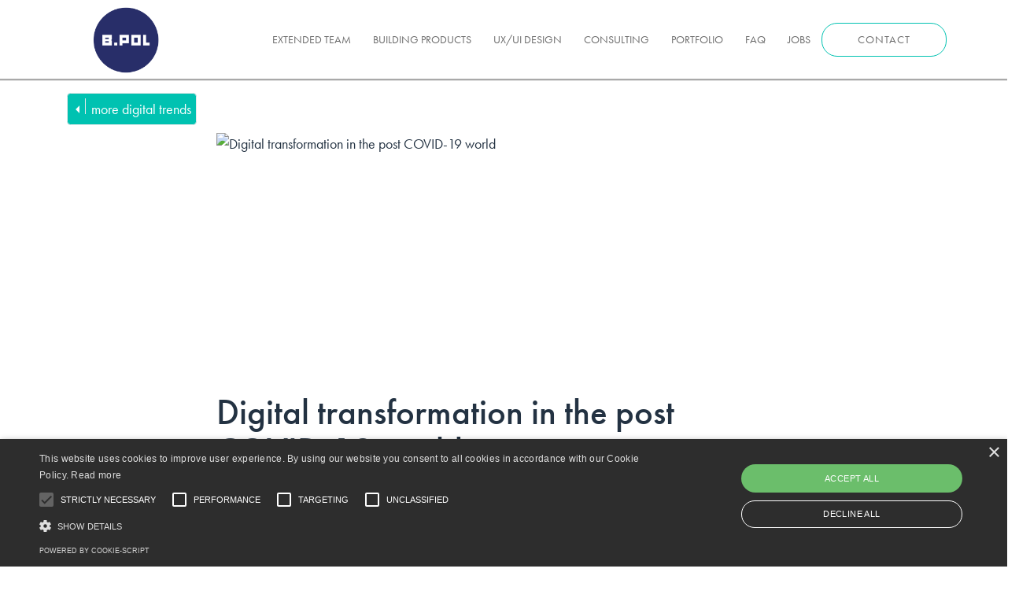

--- FILE ---
content_type: text/html; charset=UTF-8
request_url: https://bpol.net/blog/digital-transformation-in-the-post-covid-19-world
body_size: 37807
content:
<!doctype html>
<html lang="en" class="no-js">
    <head>
                    <meta charset="utf-8">
    <meta name="viewport"
          content="width=device-width, initial-scale=1, shrink-to-fit=no maximum-scale=5">
    <meta name="theme-color" content="#368dec">
        <link rel="icon" sizes="48x48" href="/favicon-48.png" >
    <link rel="shortcut icon" sizes="196x196" href="/favicon-196.png">
    <link rel="apple-touch-icon-precomposed" href="/favicon-152.png">
    <link rel="alternate" href="https://fr.bpol.net" hreflang="fr-fr" />
    <link rel="alternate" href="https://bpol.net" hreflang="en-en" />
    <meta name="msapplication-TileColor" content="#FFFFFF">
    <meta name="msapplication-TileImage" content="/favicon-144.png">

        <title>Digital transformation in the post COVID-19 world</title>
    <meta name="description" content="Digital transformation in the post COVID-19 world">
    <meta property="og:url" content="http://bpol.net/blog/digital-transformation-in-the-post-covid-19-world"/>
    <meta property="og:type" content="article"/>
    <meta property="og:title" content="Digital transformation in the post COVID-19 world"/>
    <meta property="og:description" content="Digital transformation in the post COVID-19 world"/>
    <meta property="og:image" content="https://images.bpol.net/blog/medium/61/virus-4999857_1280.png"/>

    <meta name="google-signin-client_id"
          content="768687582518-7nqgk7io41gpebhibn64mm3i6iujd5mt.apps.googleusercontent.com">

    <script>
      document.documentElement.classList.remove("no-js");
    </script>

    <link rel="preconnect" href="https://www.facebook.com" />
    <link rel="dns-prefetch" href="https://www.facebook.com" />

    <link rel="preconnect" href="https://p.typekit.net" />
    <link rel="dns-prefetch" href="https://p.typekit.net" />
    
    <link rel="preconnect" href="https://www.googletagmanager.com" />
    <link rel="dns-prefetch" href="https://www.googletagmanager.com" />

    <!-- Google Tag Manager -->
    <script async>(function(w,d,s,l,i){w[l]=w[l]||[];w[l].push({'gtm.start':
          new Date().getTime(),event:'gtm.js'});var f=d.getElementsByTagName(s)[0],
        j=d.createElement(s),dl=l!='dataLayer'?'&l='+l:'';j.async=true;j.src=
        'https://www.googletagmanager.com/gtm.js?id='+i+dl;f.parentNode.insertBefore(j,f);
      })(window,document,'script','dataLayer','GTM-MXV2WBJ');</script>
    <!-- End Google Tag Manager -->


        <link rel="stylesheet" href="https://use.typekit.net/wxw8ceb.css">
        <link rel="stylesheet" href="/assets/css/frontend-f6ab99cb.css">
            </head>
    <body
                >
        <!-- Google Tag Manager (noscript) -->
        <noscript><iframe src="https://www.googletagmanager.com/ns.html?id=GTM-MXV2WBJ"
                          height="0" width="0" style="display:none;visibility:hidden"></iframe></noscript>
        <!-- End Google Tag Manager (noscript) -->
                                <nav id="nav" class="navbar navbar-expand-lg navbar-light bg-white navbar-decoration navigation-new"
     style="padding: unset">
    <div class="container-fluid">
        <span style="width: 7.5%"> </span>
        <a class="contact-offer__logo background " href="/"><span
                    class="sr-only">bPolNet Sp. z o.o.</span></a>
                    <a class="nav-link nav-link-new mobile-contact ml-auto d-lg-none d-xl-none" href="/contact">Contact</a>
                <button class="navbar-toggler navbar-toggler-right collapsed" type="button" data-toggle="collapse"
                data-target="#navbarSupportedContent" aria-label="navbar button">
            <span> </span>
            <span> </span>
            <span> </span>
        </button>
        <div class="collapse navbar-collapse" id="navbarSupportedContent">
            <ul class="navbar-nav p-xs-t-10 p-md-t-0 ml-auto d-lg-flex align-items-lg-center">
                <li class="nav-item ">
                    <a class="nav-link nav-link-new"
                       href="/extended-team">Extended Team</a>
                </li>
                <li class="nav-item">
                    <a target="_blank" class="nav-link nav-link-new" href="https://primotly.com/building-products/">Building products</a>                </li>
                <li class="nav-item ">
                    <a class="nav-link nav-link-new" href="/ux-ui-design">UX/UI Design</a>
                </li>
                <li class="nav-item ">
                    <a class="nav-link nav-link-new"
                       href="/consulting">Consulting</a>
                </li>
                <li class="nav-item ">
                    <a class="nav-link nav-link-new"
                       href="/portfolio">Portfolio</a>
                </li>
                <li class="nav-item ">
                    <a class="nav-link nav-link-new nav-link nav-link-new-faq" href="/faq">FAQ</a>
                </li>
                <li class="nav-item ">
                    <a class="nav-link nav-link-new nav-link nav-link-new-faq" href="/jobs">Jobs</a>
                </li>
                                    <li class="nav-item contact d-none d-lg-block">
                        <a class="nav-link nav-link-new"
                           href="/contact">Contact</a>
                    </li>
                            </ul>
        </div>
        <span style="width: 5%">   </span>
    </div>
</nav>
                                             <hr class="m-xs-y-0 m-xs-b-15">

    <div class="container" itemscope itemtype="http://schema.org/Article">
        <div class="row m-md-b-30">
            <div class="col-12">
                <div class="m-sm-b-10 d-none d-md-block">
                    <a href="/blog" class="btn btn-link btn-link-prev btn-link-secondary">
    <i class="caret-left"></i>
    <span class="line line-link-prev"></span>
    more digital trends
</a>
                </div>
            </div>
            <div class="col-md-8 offset-md-2 mb-4 order-2 order-sm-1">
                                    <div class="post-image post-post">
                        <div class="img-wrap">
                            <img class="cover" src="https://images.bpol.net/blog/medium/61/virus-4999857_1280.png" alt="Digital transformation in the post COVID-19 world">
                        </div>
                    </div>
                            </div>
            <div class="col-lg-8 offset-md-2 mb-4 mb-xl-0 order-1 order-sm-2">
                <h1 class="post-heading mb-4" itemprop="name">Digital transformation in the post COVID-19 world</h1>
                <div class="article-body__media m-xs-b-10">
                    <img class="mr-3 article-body__avatar" src="https://images.bpol.net/team/small/diana-kolopenyuk.jpg" alt="Diana Kolopenyuk Avatar">
                    <div class="article-body__media-body">
                        <h5 class="mt-0 mb-1">Diana Kolopenyuk</h5>
                        <span>09.09.2021 |</span>
                                                                            <a href="https://www.linkedin.com/in/diana-kolopenyuk-96362615a/">
                                <div class="linkedIn article-body__social-icon"></div>
                            </a>
                                                <div class="post-share text-center">
                            <span class="text-turquoise">share:</span>
                            <div class="post-share__links">
                                <a href='' target="_blank" class="share-fb">
                                    <div class="social__facebook social__social"></div>
                                </a>
                                <a href='' target="_blank" class="share-linkedin">
                                    <div class="social__linkedin social__social"></div>
                                </a>
                                <a href='' target="_blank" class="share-twitter">
                                    <div class="social__twitter social__social"></div>
                                </a>
                            </div>
                        </div>
                    </div>
                </div>
            </div>
        </div>
        <div class="row">
            <div class="col-md-2">

            </div>
            <div class="col-md-8">
                <div itemprop="articleBody" class="article-body"><p><span style="font-family:futura-pt"><span style="line-height:2"><span style="font-size:22px">It goes without saying that digital transformation has accelerated due to the pandemic. Remote work, online shopping, remote learning, medical tele-advice are just some of the areas of our lives that simply had to change dynamically so that businesses could survive and people could still function relatively normally. New applications, processes, and technologies have redefined life between the real and digital world in recent months. So let&#39;s take a look at what the IT industry looks like today after the successive waves of the COVID-19 pandemic saved many business sectors and social relationships while facing many challenges and a sudden demand for many services, which within a few months became much needed by the whole world.</span></span></span></p>
<p><span style="font-family:futura-pt"><span style="line-height:2"><span style="font-size:22px">Since the beginning of 2020, we have observed digital transformation gaining momentum and certain trends accelerating. It can be assumed that even when the pandemic is brought under control, some changes will stay with us forever and many areas of business and life will not return to the state they were before the outbreak of the virus. Disrupted supply chains, remote work, accelerated development of selected technologies - various business sectors have been weakened or their operating models have changed - including the IT industry. Looking at changes from different angles, let&#39;s start with how digital transformation has accelerated due to COVID-19.</span></span></span></p>
<h2><strong><span style="font-family:futura-pt"><span style="line-height:2"><span style="font-size:22px">Digital transformation accelerated by almost 60%</span></span></span></strong></h2>
<p><span style="font-family:futura-pt"><span style="line-height:2"><span style="font-size:22px">The &quot;COVID-19 and the future of business&quot; <a href="https://www.ibm.com/downloads/cas/1APBEJWB" style="text-decoration:none"><u>report by the IBM Institute for Business Values</u></a> highlights five main opportunities that can help organizations respond to crisis and change. It is not without reason that among the issues of the future of employment, sustainable development, and business transparency, there is also digital transformation, which opens the report as the first epiphany. Research shows that the COVID-19 pandemic accelerated digital transformation in the surveyed organizations by as much as 59%!</span></span></span></p>
<p><span style="font-family:futura-pt"><span style="line-height:2"><span style="font-size:22px">Experts point out that adaptability is a mandatory competence in business today. The pace of change is accelerating, and digital solutions are the answer to many challenges (not only pandemic ones). This is why 66% of respondents said that their organizations had managed to implement new initiatives that had previously met with resistance. Interestingly, the change is the result of a certain defense - cost reduction has become the biggest profit from transformation initiatives. Analysts also point out that the pandemic has forced the introduction of certain changes, which proved that concerns about the technological capabilities and skills of employees are unfounded. Increased reliance on digital platforms used by whole teams has shown good results. It is worth noting that the tools were available all the time, but only the pandemic was the impulse to start using them, discovering new potential and noticing positive results. 60% of respondents confirmed that automation processes were accelerated during the pandemic, and 64% of respondents indicated that they had started using cloud solutions in their business. It is unbelievable that only a global cataclysm has made many managers trust digital solutions, and now many of them cannot imagine working without them. This is just more proof of the importance of education in the field of the philosophy of change, getting used to new technologies, and showing the facilities and savings that can be achieved.</span></span></span></p>
<h2><strong><span style="font-family:futura-pt"><span style="line-height:2"><span style="font-size:22px">Change management and new technologies</span></span></span></strong></h2>
<p><span style="font-family:futura-pt"><span style="line-height:2"><span style="font-size:22px">Many innovations and technologies have been on the market for years. AI, IoT, blockchain, and cloud are solutions that are being talked about more and more. And since they finally started to be used on a large scale, it is worth ensuring that employees do not treat them as a necessary evil, but realize their benefits. So let&#39;s take a look at those solutions that have proven to be particularly useful during a pandemic. Perhaps in this way, we will be able to encourage or inspire you to explore some issues.</span></span></span></p>
<h3><strong><span style="font-family:futura-pt"><span style="line-height:2"><span style="font-size:22px">Moving to the cloud</span></span></span></strong></h3>
<p><span style="font-family:futura-pt"><span style="line-height:2"><span style="font-size:22px">In early March 2020, <a href="https://azure.microsoft.com/en-us/blog/update-2-on-microsoft-cloud-services-continuity/" style="text-decoration:none"><u>Microsoft announced</u></a> that the activity of their cloud services increased by 775% due to sanitary restrictions and social distancing. A month later, we received an amendment to the press release. 775% is an increase that was recorded by only Teams meetings and calls over a 30-day period! Of course, there have been many more such reports in recent months and this shows how important cloud services are in the post-COVID-19 world. It is worth praising the service providers who were ready for a sudden increase in user activity. Remote work within teams, as well as online learning, which suddenly became the everyday life of people around the world, did not overload the servers. We could also observe the dynamic development of services, the appearance of new functions, and extensive updates. The standards that were developed during the pandemic will stay with us for longer. Institutions and organizations that decided to test new solutions were convinced of them, and companies developing cloud technologies achieved certain goals in a shorter time. Cloud services are undoubtedly an area that will continue to gain in popularity, regardless of the pandemic.</span></span></span></p>
<h3><strong><span style="font-family:futura-pt"><span style="line-height:2"><span style="font-size:22px">5G is gaining momentum</span></span></span></strong></h3>
<p><span style="font-family:futura-pt"><span style="line-height:2"><span style="font-size:22px">According to <a href="https://www.huawei.com/en/news/2020/11/mbbf-shanghai-huawei-david-wang-5dot5g" style="text-decoration:none"><u>Huawei Technology&#39;s vision</u></a>, the implementation of the 5G network system will take about 10 years - from 2020 to 2030. This is to enable zero-distance communication between people and devices connected to the networks they use. The first milestone was announced by <a href="https://www.ccsinsight.com/press/company-news/3240-ccs-insight-predicts-1-billion-users-of-5g-by-2023-with-more-than-half-in-china/" style="text-decoration:none"><u>CSS Insight</u></a>. According to their analysis, as early as 2023, we can expect to exceed the level of one billion 5G network users worldwide. However, there are indications that the revolution will reach us much faster. It is the COVID-19 pandemic that has forced billions of people around the world to lock themselves in their homes and learn and work from there (not to mention digital entertainment e.g. online games and VOD services). This made the demand for high-speed internet even greater. 5G technology is something we need today. Telecom service providers who have timidly started implementing innovations have found that they need to act faster in order to be able to offer competitive services when an unexpected event occurs and high-speed internet becomes a basic need. There is also a flip side, which is the awareness that new technology can be useful. Consumers themselves could see that even faster internet can actually be something they need (e.g. for quick data sharing, not just downloading). This is why it can be assumed that 5G technologies will become the standard even faster than researchers thought.</span></span></span></p>
<h3><strong><span style="font-family:futura-pt"><span style="line-height:2"><span style="font-size:22px">Artificial Intelligence getting smarter</span></span></span></strong></h3>
<p><span style="font-family:futura-pt"><span style="line-height:2"><span style="font-size:22px">The outbreak of the pandemic was a kind of test for AI technology. Big data could have contributed to counteracting the development of the virus and supporting medicine in the fight against it. Recently, however, there have been many reports and <a href="https://www.technologyreview.com/2021/07/30/1030329/machine-learning-ai-failed-covid-hospital-diagnosis-pandemic/" style="text-decoration:none"><u>articles</u></a> that say that dozens of tools designed to counteract COVID-19 have done little to do their job. Interestingly, the technology itself cannot be blamed here, but... the human factor. In the report &quot;Data science and AI in the age of COVID-19&quot; by <a href="https://www.turing.ac.uk/sites/default/files/2021-06/data-science-and-ai-in-the-age-of-covid_full-report_2.pdf" style="text-decoration:none"><u>The Alan Turning Institute</u></a>, we read that the problem was access to data, its standardization, and reliability. Some researchers had greater privileges, and others could not get the data to use AI tools effectively. Relationships with other researchers, as well as with the public and politicians, were also a problem. Communication&nbsp;posed the greatest challenge related to overinterpretation or misinterpretation of the analysis results. So AI was not a game-changer in the fight against the pandemic, but it is unquestionably this sector of technological innovation that has gained momentum in recent months.</span></span></span></p>
<p><span style="font-family:futura-pt"><span style="line-height:2"><span style="font-size:22px">According to the &quot;<a href="https://www.pwc.com/gx/en/issues/analytics/assets/pwc-ai-analysis-sizing-the-prize-report.pdf" style="text-decoration:none"><u>Sizing the prize</u></a>&quot; report created by PwC analysts, artificial intelligence is expected to bring the global economy more than $15.7 trillion in profits by 2030. It is very possible that this value will increase additionally, thanks to the pandemic. Consumers have changed their buying habits and working culture. Solutions such as intelligent data processing, speech recognition, facial identification, chatbots and machine learning will be increasingly popular in the post-COVID-19 world.<br />
<br />
These are just some of the real innovations that have accelerated since 2020. Other important technologies include blockchain, the internet of things, and virtual and augmented reality. If you want to deepen your knowledge of these innovations, we encourage you to read our other texts on digital transformation in various sectors of business and social life. So far, in our series, we have already described: <a href="https://bpol.net/blog/finTech-in-the-era-of-digital-transformation" style="text-decoration:none"><u>FinTechs</u></a>, <a href="https://bpol.net/blog/education-in-the-era-of-digital-transformation" style="text-decoration:none"><u>Education</u></a>, and <a href="https://bpol.net/blog/healthcare-in-the-era-of-digital-transformation" style="text-decoration:none"><u>Healthcare</u></a>.</span></span></span></p>
<h2><strong><span style="font-family:futura-pt"><span style="line-height:2"><span style="font-size:22px">Software development in the post-COVID-19 world</span></span></span></strong></h2>
<p><span style="font-family:futura-pt"><span style="line-height:2"><span style="font-size:22px">Finally, we have a few observations from the perspective of a software house that deals with digital transformation and has been facing various challenges, changes, and a completely new reality in recent months. Fortunately, as a company that has never had problems with remote teamwork, we have coped very well with the adaptation to the current standards. There are new projects, more and more recruitment processes, the team is growing and we are optimistic about the future.<br />
<br />
The pandemic has undoubtedly contributed to the increased public acceptance of remote work. According to the report &quot;<a href="https://lp.buffer.com/state-of-remote-work-2020" style="text-decoration:none"><u>The 2020 State of Remote Work</u></a>&quot; by Buffer and AngelList, 98% of the respondents answered that they would like to work remotely at least some of the time for the rest of their careers. In the case of software houses, this can help in the recruitment process. As digital transformation accelerated and many institutions and organizations began to care more about quickly implementing certain technologies that would allow them to function more efficiently, the demand for programming services has increased. The popularization of remote work opens up new opportunities for employing programmers from different regions of the world. Employees from Poland are particularly competitive and affordable here.</span></span></span></p>
<h3><strong><span style="font-family:futura-pt"><span style="line-height:2"><span style="font-size:22px">Choose nearshoring</span></span></span></strong></h3>
<p><span style="font-family:futura-pt"><span style="line-height:2"><span style="font-size:22px">Many companies have to cut costs in the post COVID world. This manifests itself, for example, in the rental of smaller office space or a reduction in staff. If you want to reduce project costs by limiting yourself not to full-time jobs, but to actual hours worked, it is worth considering nearshoring. By using the potential of specialists from various fields, available in one place, you can significantly reduce expenses, gaining services at the highest level. You do not have to build new departments and teams in your company or hire anyone for stationery. You also save the time needed to recruit. If you need support in the implementation of any digital transformation project, use our offshoring today. During the pandemic, many of our new clients became convinced of this model of cooperation and regretted that they decided on it so late. If you are looking for an extended team, <a href="https://bpol.net/contact" style="text-decoration:none"><u>let us know</u></a> - we will be happy to be part of the change that will benefit your organization.</span></span></span></p></div>
                <div class="article-body__media m-xs-b-10">
                    <img class="mr-3 article-body__avatar" src="https://images.bpol.net/team/small/diana-kolopenyuk.jpg" alt="Diana Kolopenyuk Avatar">
                    <div class="article-body__media-body">
                        <h5 class="mt-0 mb-1">Diana Kolopenyuk</h5>
                        <span>09.09.2021 |</span>
                                                                            <a href="https://www.linkedin.com/in/diana-kolopenyuk-96362615a/">
                                <div class="linkedIn article-body__social-icon"></div>
                            </a>
                                            </div>
                </div>
            </div>
        </div>
        <div class="row m-xs-t-60">
                            <div class="col-12">
                    <h2 class="text-center m-xs-b-20">read other articles from tech blog</h2>
                </div>
                            <div class="col-12 col-sm-6 offset-sm-3">
                                            <div class="row post m-xs-t-30">
                            <div class="col-12">
                                <div class="row align-items-center post">
                                    <div class="col-md-6">
                                        <div class="post-image">
                                            <a href="/blog/introducing-flowtly">
                                                <div class="img-bg" style="background-image: url('https://images.bpol.net/blog/medium/67/Introducing+FLowtly.png');"></div>
                                            </a>
                                        </div>
                                    </div>
                                    <div class="col-md-6">
                                        <a href="/blog/introducing-flowtly" class="post-link">
                                            <h2 class="post-link-title related">
                                                Introducing Flowtly
                                            </h2>
                                            <div class="post-info">
                                                <img class="mr-2 post-info__avatar" src="https://images.bpol.net/team/small/bernhard_huber.jpg" alt="Diana Kolopenyuk Avatar">
                                                <div class="post-info__media-body">
                                                    <h5 class="mt-0">Bernhard Huber</h5>
                                                    <span>24.01.2023</span>
                                                </div>
                                            </div>
                                            <p class="text-color-xs-grey post-related__lead"></p>
                                        </a>
                                    </div>
                                </div>
                            </div>
                        </div>
                                            <div class="row post m-xs-t-30">
                            <div class="col-12">
                                <div class="row align-items-center post">
                                    <div class="col-md-6">
                                        <div class="post-image">
                                            <a href="/blog/primotly-the-story-behind-our-rebranding">
                                                <div class="img-bg" style="background-image: url('https://images.bpol.net/blog/medium/68/Rebranding+Primotly+-+bPol+.png');"></div>
                                            </a>
                                        </div>
                                    </div>
                                    <div class="col-md-6">
                                        <a href="/blog/primotly-the-story-behind-our-rebranding" class="post-link">
                                            <h2 class="post-link-title related">
                                                Primotly: the story behind our rebranding
                                            </h2>
                                            <div class="post-info">
                                                <img class="mr-2 post-info__avatar" src="https://images.bpol.net/team/small/bernhard_huber.jpg" alt="Diana Kolopenyuk Avatar">
                                                <div class="post-info__media-body">
                                                    <h5 class="mt-0">Bernhard Huber</h5>
                                                    <span>02.10.2022</span>
                                                </div>
                                            </div>
                                            <p class="text-color-xs-grey post-related__lead"></p>
                                        </a>
                                    </div>
                                </div>
                            </div>
                        </div>
                                    </div>
        </div>
    </div>
    <div class="service--bottom-cta side-xs-off">
        
<div class="container p-xs-y-20 m-xs-y-40">
    <div class="row">
        <div class="col-12 offset-xs-0 col-md-10 offset-md-1 col-lg-8 offset-lg-2">
            <p class="text-turquoise text-size-xs-large text-size-lg-largest font-weight-bold text-center m-xs-b-30">
                Build your product<br>
                with us</p>
            <form action="/contact" class="form-cta">
                <input type="hidden" name="source" value="consulting">
                <div class="row no-gutters">
                    <div class="col-12 col-lg-7">
                        <input class="form-control form-control-lg m-xs-b-10 m-lg-b-0" type="email" name="email" required placeholder="Business Email">
                    </div>
                    <div class="col-12 col-lg-5">
                        <button class="btn btn-primary btn-block btn-lg" type="submit">Get in touch</button>
                    </div>
                </div>
            </form>
        </div>
    </div>
</div>
    </div>
    <div class="bg-secondary p-sm-y-60"></div>

                 <div class="new-footer">
    <div class="container-fluid">
        <div class="row">
            <div class="col-12 col-sm-12 col-md-4 col-lg-3 social">
                <div class="row">
                    <div class="col-12">
                        <a class="bpol-logo-new background" href="/"></a>
                        <p class="text-white p-xs-t-40"> bPol is a software house from Poland based in Warsaw focusing on Digital Transformation.</p>
                    </div>
                    <div class="col-12">
                        <div class="social p-xs-t-30">
                            <a href="https://www.facebook.com/bpol.poland" target="_blank" rel="noreferrer">
                                <div class="social__facebook social__social"></div>
                            </a>
                            <a href="https://www.linkedin.com/company/bpolnet/" target="_blank" rel="noreferrer">
                                <div class="social__linkedin social__social"></div>
                            </a>
                            <a href="https://www.instagram.com/bpol.poland" target="_blank" rel="noreferrer">
                                <div class="social__instagram social__social"></div>
                            </a>
                        </div>
                    </div>
                                            <div class="col-12 m-xs-t-20">
                            <div class="globe-logo"></div>
                                                            <div class="english_website btn btn-language disabled btn-language-disabled">EN</div>
                            
                                                                                                 <a href="http://fr.bpol.net/">
                                        <div class="english_website btn btn-language">FR</div>
                                    </a>
                                                             
                                                                                                <a href="http://pl.bpol.net/">
                                        <div class="english_website btn btn-language">PL</div>
                                    </a>
                                                            
                                                                                                <a href="http://de.bpol.net/">
                                        <div class="english_website btn btn-language">DE</div>
                                    </a>
                                                                                    </div>
                                        <div class="col-12">
                        <p class="text-white p-xs-t-30">Copyright © 2020</p>
                    </div>
                </div>

            </div>
            <div class="col-12 col-sm-12 col-md-2 col-lg-2">
                <ul class="footer-nav ml-auto">
                    <li class="nav-item text-color-dark text-uppercase p-xs-b-20">
                        see also
                    </li>
                    <li class="nav-item">
                        <a class="footer-link" href="/portfolio">Portfolio</a>
                    </li>
                    <li class="nav-item">
                        <a target="_blank" class="footer-link" href="https://primotly.com/react/">ReactJS Engineers</a>                    </li>
                    <li class="nav-item">
                        <a target="_blank" class="footer-link" href="https://primotly.com/symfony/">Symfony developers</a>                    </li>
                    <li class="nav-item">
                        <a class="footer-link" href="/consulting">Consulting</a>
                    </li>
                    <li class="nav-item">
                        <a class="footer-link" href="/cto-as-a-service">CTO as a service</a>
                    </li>
                    <li class="nav-item">
                        <a class="footer-link" href="/ux-ui-design">UX/UI Design</a>
                    </li>
                    <li class="nav-item">
                        <a class="footer-link" href="/team">Team</a>
                    </li>
                    <li class="nav-item">
                        <a class="footer-link" href="/about-us">About</a>
                    </li>
                    <li class="nav-item">
                        <a class="footer-link" href="/blog">Blog</a>
                    </li>
                    <li class="nav-item contact">
                        <a class="footer-link" href="/contact">Contact</a>
                    </li>
                                            <li class="nav-item contact">
                            <a class="footer-link" href="/jobs">Jobs</a>
                        </li>
                                    </ul>
            </div>
            <div class="col-12 col-sm-12 col-md-2 col-lg-2">
                <ul class="footer-nav ml-auto">
                    <li class="nav-item p-xs-b-20">
                        <a href="/our-services" class="text-uppercase text-color-dark">Services</a>
                    </li>
                    <li class="nav-item">
                        <a href="/our-services#workbench" class="text-white">External Software Development Team</a>
                    </li>
                    <li class="nav-item">
                        <a href="/our-services#web-apps" class="text-white">Progressive Web Apps</a>
                    </li>
                    <li class="nav-item">
                        <a href="/our-services#platforms" class="text-white">E-commerce Platforms</a>
                    </li>
                    <li class="nav-item">
                        <a href="/our-services#integrations" class="text-white">API &amp; Integrations</a>
                    </li>
                </ul>
            </div>
            <div class="col-12 col-sm-12 col-md-2 col-lg-2">
                <ul class="footer-nav ml-auto" itemscope itemtype="http://schema.org/Organization">
                    <li class="nav-item p-xs-b-20">
                        <span class="text-color-dark text-uppercase">Company Information</span>
                    </li>
                    <li class="nav-item">
                        <span itemprop="name" class="text-white">bPolNet Sp. z o.o.</span>
                    </li>
                    <li class="nav-item">
                        <span class="text-white">NIP: 5223071494</span>
                    </li>
                    <li class="nav-item">
                        <span class="text-white">REGON: 365402632</span>
                    </li>
                    <li class="nav-item">
                        <a href="/privacy-cookies" class="text-white">Privacy Policy & Cookies</a>
                    </li>
                </ul>
            </div>
            <div class="col-12 col-sm-12 col-md-2 col-lg-2 seo">
                                    <div class="row">
            <div class="col-12 mb-1">
            <a href="/san-francisco/external-software-engineering/healthcare">
                External software engineering - Healthcare in San francisco
            </a>
        </div>
            <div class="col-12 mb-1">
            <a href="/france/creative-communication/digital-agencies">
                Creative communication - Digital agencies in France
            </a>
        </div>
            <div class="col-12 mb-1">
            <a href="/norway/uiux-design/digital-agencies">
                Ui/ux design - Digital agencies in Norway
            </a>
        </div>
    </div>

                            </div>
        </div>
    </div>
</div>
        
        <link rel="stylesheet" href="/assets/css/vendor-styles-5a3b5910.css">

        <script type="text/javascript" charset="UTF-8" src="//cdn.cookie-script.com/s/b644cd5b5a9a0e6b4554ba549c8671b5.js"></script>
        <script async src="/assets/scripts-bundle-b00acbf249fb0311b664.js"></script>
        <script async src="/assets/vendor-bundle-563ea76bf763e12eb519.js"></script>
        
            <script src="/assets/page/blog_post-bundle-4d6772e9f2f3d0fe0233.js"></script>
    </body>
</html>


--- FILE ---
content_type: text/css
request_url: https://bpol.net/assets/css/frontend-f6ab99cb.css
body_size: 67459
content:
.font-weight-bolder{font-weight:500!important}:root{--blue:#007bff;--indigo:#6610f2;--purple:#6f42c1;--pink:#e83e8c;--red:#dc3545;--orange:#ff9543;--yellow:#ffc107;--green:#28a745;--teal:#20c997;--cyan:#17a2b8;--white:#fff;--gray:#6c757d;--gray-dark:#343a40;--primary:#ff9543;--secondary:#00c2b1;--success:#28a745;--info:#17a2b8;--warning:#ffc107;--danger:#dc3545;--light:#f8f9fa;--dark:#343a40;--breakpoint-xs:0;--breakpoint-sm:576px;--breakpoint-md:768px;--breakpoint-lg:992px;--breakpoint-xl:1200px;--breakpoint-xxl:1400px;--breakpoint-xxxl:1600px;--font-family-sans-serif:futura-pt,-apple-system,BlinkMacSystemFont,"Segoe UI",Roboto,"Helvetica Neue",Arial,sans-serif,"Apple Color Emoji","Segoe UI Emoji","Segoe UI Symbol","Noto Color Emoji";--font-family-monospace:SFMono-Regular,Menlo,Monaco,Consolas,"Liberation Mono","Courier New",monospace}*,:after,:before{box-sizing:border-box}html{font-family:sans-serif;line-height:1.15;-webkit-text-size-adjust:100%;-ms-text-size-adjust:100%;-ms-overflow-style:scrollbar;-webkit-tap-highlight-color:rgba(0,0,0,0)}@-ms-viewport{width:device-width}article,aside,figcaption,figure,footer,header,hgroup,main,nav,section{display:block}body{margin:0;font-family:futura-pt,-apple-system,BlinkMacSystemFont,Segoe UI,Roboto,Helvetica Neue,Arial,sans-serif,Apple Color Emoji,Segoe UI Emoji,Segoe UI Symbol,Noto Color Emoji;font-size:1rem;font-weight:400;line-height:1.5;color:#233242;text-align:left;background-color:#fff}[tabindex="-1"]:focus{outline:0!important}hr{box-sizing:content-box;height:0;overflow:visible}h1,h2,h3,h4,h5,h6{margin-top:0;margin-bottom:.5rem}p{margin-top:0;margin-bottom:1rem}abbr[data-original-title],abbr[title]{text-decoration:underline;-webkit-text-decoration:underline dotted;text-decoration:underline dotted;cursor:help;border-bottom:0}address{font-style:normal;line-height:inherit}address,dl,ol,ul{margin-bottom:1rem}dl,ol,ul{margin-top:0}ol ol,ol ul,ul ol,ul ul{margin-bottom:0}dt{font-weight:700}dd{margin-bottom:.5rem;margin-left:0}blockquote{margin:0 0 1rem}dfn{font-style:italic}b,strong{font-weight:bolder}small{font-size:80%}sub,sup{position:relative;font-size:75%;line-height:0;vertical-align:baseline}sub{bottom:-.25em}sup{top:-.5em}a{color:#233242;text-decoration:none;background-color:transparent;-webkit-text-decoration-skip:objects}a:hover{color:#080c10;text-decoration:none}a:not([href]):not([tabindex]){color:inherit;text-decoration:none}a:not([href]):not([tabindex]):focus,a:not([href]):not([tabindex]):hover{color:inherit;text-decoration:none}a:not([href]):not([tabindex]):focus{outline:0}code,kbd,pre,samp{font-family:SFMono-Regular,Menlo,Monaco,Consolas,Liberation Mono,Courier New,monospace;font-size:1em}pre{margin-top:0;margin-bottom:1rem;overflow:auto;-ms-overflow-style:scrollbar}figure{margin:0 0 1rem}img{border-style:none}img,svg{vertical-align:middle}svg{overflow:hidden}table{border-collapse:collapse}caption{padding-top:.75rem;padding-bottom:.75rem;color:#6c757d;text-align:left;caption-side:bottom}th{text-align:inherit}label{display:inline-block;margin-bottom:.5rem}button{border-radius:0}button:focus{outline:1px dotted;outline:5px auto -webkit-focus-ring-color}button,input,optgroup,select,textarea{margin:0;font-family:inherit;font-size:inherit;line-height:inherit}button,input{overflow:visible}button,select{text-transform:none}[type=reset],[type=submit],button,html [type=button]{-webkit-appearance:button}[type=button]::-moz-focus-inner,[type=reset]::-moz-focus-inner,[type=submit]::-moz-focus-inner,button::-moz-focus-inner{padding:0;border-style:none}input[type=checkbox],input[type=radio]{box-sizing:border-box;padding:0}input[type=date],input[type=datetime-local],input[type=month],input[type=time]{-webkit-appearance:listbox}textarea{overflow:auto;resize:vertical}fieldset{min-width:0;padding:0;margin:0;border:0}legend{display:block;width:100%;max-width:100%;padding:0;margin-bottom:.5rem;font-size:1.5rem;line-height:inherit;color:inherit;white-space:normal}progress{vertical-align:baseline}[type=number]::-webkit-inner-spin-button,[type=number]::-webkit-outer-spin-button{height:auto}[type=search]{outline-offset:-2px;-webkit-appearance:none}[type=search]::-webkit-search-cancel-button,[type=search]::-webkit-search-decoration{-webkit-appearance:none}::-webkit-file-upload-button{font:inherit;-webkit-appearance:button}output{display:inline-block}summary{display:list-item;cursor:pointer}template{display:none}[hidden]{display:none!important}.h1,.h2,.h3,.h4,.h5,.h6,h1,h2,h3,h4,h5,h6{margin-bottom:.5rem;font-family:inherit;font-weight:500;line-height:1.1;color:inherit}.h1,h1{font-size:2.5rem}.h2,h2{font-size:2rem}.h3,h3{font-size:24px}.h4,h4{font-size:1.5rem}.h5,h5{font-size:1.25rem}.h6,h6{font-size:1rem}.lead{font-size:1.25rem;font-weight:300}.display-1{font-size:6rem}.display-1,.display-2{font-weight:300;line-height:1.1}.display-2{font-size:5.5rem}.display-3{font-size:4.5rem}.display-3,.display-4{font-weight:300;line-height:1.1}.display-4{font-size:3.5rem}hr{margin-top:1rem;margin-bottom:1rem;border:0;border-top:1px solid rgba(0,0,0,.1)}.small,small{font-size:80%;font-weight:400}.mark,mark{padding:.2em;background-color:#fcf8e3}.list-inline,.list-unstyled{padding-left:0;list-style:none}.list-inline-item{display:inline-block}.list-inline-item:not(:last-child){margin-right:.5rem}.initialism{font-size:90%;text-transform:uppercase}.blockquote{margin-bottom:1rem;font-size:1.25rem}.blockquote-footer{display:block;font-size:80%;color:#6c757d}.blockquote-footer:before{content:"\2014   \A0"}.container{width:100%;padding-right:15px;padding-left:15px;margin-right:auto;margin-left:auto}@media (min-width:576px){.container{max-width:540px}}@media (min-width:768px){.container{max-width:738px}}@media (min-width:992px){.container{max-width:960px}}@media (min-width:1200px){.container{max-width:1140px}}.container-fluid{width:100%;padding-right:15px;padding-left:15px;margin-right:auto;margin-left:auto}.row{display:flex;flex-wrap:wrap;margin-right:-15px;margin-left:-15px}.no-gutters{margin-right:0;margin-left:0}.no-gutters>.col,.no-gutters>[class*=col-]{padding-right:0;padding-left:0}.col,.col-1,.col-2,.col-3,.col-4,.col-5,.col-6,.col-7,.col-8,.col-9,.col-10,.col-11,.col-12,.col-auto,.col-lg,.col-lg-1,.col-lg-2,.col-lg-3,.col-lg-4,.col-lg-5,.col-lg-6,.col-lg-7,.col-lg-8,.col-lg-9,.col-lg-10,.col-lg-11,.col-lg-12,.col-lg-auto,.col-md,.col-md-1,.col-md-2,.col-md-3,.col-md-4,.col-md-5,.col-md-6,.col-md-7,.col-md-8,.col-md-9,.col-md-10,.col-md-11,.col-md-12,.col-md-auto,.col-sm,.col-sm-1,.col-sm-2,.col-sm-3,.col-sm-4,.col-sm-5,.col-sm-6,.col-sm-7,.col-sm-8,.col-sm-9,.col-sm-10,.col-sm-11,.col-sm-12,.col-sm-auto,.col-xl,.col-xl-1,.col-xl-2,.col-xl-3,.col-xl-4,.col-xl-5,.col-xl-6,.col-xl-7,.col-xl-8,.col-xl-9,.col-xl-10,.col-xl-11,.col-xl-12,.col-xl-auto,.col-xxl,.col-xxl-1,.col-xxl-2,.col-xxl-3,.col-xxl-4,.col-xxl-5,.col-xxl-6,.col-xxl-7,.col-xxl-8,.col-xxl-9,.col-xxl-10,.col-xxl-11,.col-xxl-12,.col-xxl-auto,.col-xxxl,.col-xxxl-1,.col-xxxl-2,.col-xxxl-3,.col-xxxl-4,.col-xxxl-5,.col-xxxl-6,.col-xxxl-7,.col-xxxl-8,.col-xxxl-9,.col-xxxl-10,.col-xxxl-11,.col-xxxl-12,.col-xxxl-auto{position:relative;width:100%;min-height:1px;padding-right:15px;padding-left:15px}.col{flex-basis:0;flex-grow:1;max-width:100%}.col-auto{flex:0 0 auto;width:auto;max-width:none}.col-1{flex:0 0 8.33333%;max-width:8.33333%}.col-2{flex:0 0 16.66667%;max-width:16.66667%}.col-3{flex:0 0 25%;max-width:25%}.col-4{flex:0 0 33.33333%;max-width:33.33333%}.col-5{flex:0 0 41.66667%;max-width:41.66667%}.col-6{flex:0 0 50%;max-width:50%}.col-7{flex:0 0 58.33333%;max-width:58.33333%}.col-8{flex:0 0 66.66667%;max-width:66.66667%}.col-9{flex:0 0 75%;max-width:75%}.col-10{flex:0 0 83.33333%;max-width:83.33333%}.col-11{flex:0 0 91.66667%;max-width:91.66667%}.col-12{flex:0 0 100%;max-width:100%}.order-first{order:-1}.order-last{order:13}.order-0{order:0}.order-1{order:1}.order-2{order:2}.order-3{order:3}.order-4{order:4}.order-5{order:5}.order-6{order:6}.order-7{order:7}.order-8{order:8}.order-9{order:9}.order-10{order:10}.order-11{order:11}.order-12{order:12}.offset-1{margin-left:8.33333%}.offset-2{margin-left:16.66667%}.offset-3{margin-left:25%}.offset-4{margin-left:33.33333%}.offset-5{margin-left:41.66667%}.offset-6{margin-left:50%}.offset-7{margin-left:58.33333%}.offset-8{margin-left:66.66667%}.offset-9{margin-left:75%}.offset-10{margin-left:83.33333%}.offset-11{margin-left:91.66667%}@media (min-width:576px){.col-sm{flex-basis:0;flex-grow:1;max-width:100%}.col-sm-auto{flex:0 0 auto;width:auto;max-width:none}.col-sm-1{flex:0 0 8.33333%;max-width:8.33333%}.col-sm-2{flex:0 0 16.66667%;max-width:16.66667%}.col-sm-3{flex:0 0 25%;max-width:25%}.col-sm-4{flex:0 0 33.33333%;max-width:33.33333%}.col-sm-5{flex:0 0 41.66667%;max-width:41.66667%}.col-sm-6{flex:0 0 50%;max-width:50%}.col-sm-7{flex:0 0 58.33333%;max-width:58.33333%}.col-sm-8{flex:0 0 66.66667%;max-width:66.66667%}.col-sm-9{flex:0 0 75%;max-width:75%}.col-sm-10{flex:0 0 83.33333%;max-width:83.33333%}.col-sm-11{flex:0 0 91.66667%;max-width:91.66667%}.col-sm-12{flex:0 0 100%;max-width:100%}.order-sm-first{order:-1}.order-sm-last{order:13}.order-sm-0{order:0}.order-sm-1{order:1}.order-sm-2{order:2}.order-sm-3{order:3}.order-sm-4{order:4}.order-sm-5{order:5}.order-sm-6{order:6}.order-sm-7{order:7}.order-sm-8{order:8}.order-sm-9{order:9}.order-sm-10{order:10}.order-sm-11{order:11}.order-sm-12{order:12}.offset-sm-0{margin-left:0}.offset-sm-1{margin-left:8.33333%}.offset-sm-2{margin-left:16.66667%}.offset-sm-3{margin-left:25%}.offset-sm-4{margin-left:33.33333%}.offset-sm-5{margin-left:41.66667%}.offset-sm-6{margin-left:50%}.offset-sm-7{margin-left:58.33333%}.offset-sm-8{margin-left:66.66667%}.offset-sm-9{margin-left:75%}.offset-sm-10{margin-left:83.33333%}.offset-sm-11{margin-left:91.66667%}}@media (min-width:768px){.col-md{flex-basis:0;flex-grow:1;max-width:100%}.col-md-auto{flex:0 0 auto;width:auto;max-width:none}.col-md-1{flex:0 0 8.33333%;max-width:8.33333%}.col-md-2{flex:0 0 16.66667%;max-width:16.66667%}.col-md-3{flex:0 0 25%;max-width:25%}.col-md-4{flex:0 0 33.33333%;max-width:33.33333%}.col-md-5{flex:0 0 41.66667%;max-width:41.66667%}.col-md-6{flex:0 0 50%;max-width:50%}.col-md-7{flex:0 0 58.33333%;max-width:58.33333%}.col-md-8{flex:0 0 66.66667%;max-width:66.66667%}.col-md-9{flex:0 0 75%;max-width:75%}.col-md-10{flex:0 0 83.33333%;max-width:83.33333%}.col-md-11{flex:0 0 91.66667%;max-width:91.66667%}.col-md-12{flex:0 0 100%;max-width:100%}.order-md-first{order:-1}.order-md-last{order:13}.order-md-0{order:0}.order-md-1{order:1}.order-md-2{order:2}.order-md-3{order:3}.order-md-4{order:4}.order-md-5{order:5}.order-md-6{order:6}.order-md-7{order:7}.order-md-8{order:8}.order-md-9{order:9}.order-md-10{order:10}.order-md-11{order:11}.order-md-12{order:12}.offset-md-0{margin-left:0}.offset-md-1{margin-left:8.33333%}.offset-md-2{margin-left:16.66667%}.offset-md-3{margin-left:25%}.offset-md-4{margin-left:33.33333%}.offset-md-5{margin-left:41.66667%}.offset-md-6{margin-left:50%}.offset-md-7{margin-left:58.33333%}.offset-md-8{margin-left:66.66667%}.offset-md-9{margin-left:75%}.offset-md-10{margin-left:83.33333%}.offset-md-11{margin-left:91.66667%}}@media (min-width:992px){.col-lg{flex-basis:0;flex-grow:1;max-width:100%}.col-lg-auto{flex:0 0 auto;width:auto;max-width:none}.col-lg-1{flex:0 0 8.33333%;max-width:8.33333%}.col-lg-2{flex:0 0 16.66667%;max-width:16.66667%}.col-lg-3{flex:0 0 25%;max-width:25%}.col-lg-4{flex:0 0 33.33333%;max-width:33.33333%}.col-lg-5{flex:0 0 41.66667%;max-width:41.66667%}.col-lg-6{flex:0 0 50%;max-width:50%}.col-lg-7{flex:0 0 58.33333%;max-width:58.33333%}.col-lg-8{flex:0 0 66.66667%;max-width:66.66667%}.col-lg-9{flex:0 0 75%;max-width:75%}.col-lg-10{flex:0 0 83.33333%;max-width:83.33333%}.col-lg-11{flex:0 0 91.66667%;max-width:91.66667%}.col-lg-12{flex:0 0 100%;max-width:100%}.order-lg-first{order:-1}.order-lg-last{order:13}.order-lg-0{order:0}.order-lg-1{order:1}.order-lg-2{order:2}.order-lg-3{order:3}.order-lg-4{order:4}.order-lg-5{order:5}.order-lg-6{order:6}.order-lg-7{order:7}.order-lg-8{order:8}.order-lg-9{order:9}.order-lg-10{order:10}.order-lg-11{order:11}.order-lg-12{order:12}.offset-lg-0{margin-left:0}.offset-lg-1{margin-left:8.33333%}.offset-lg-2{margin-left:16.66667%}.offset-lg-3{margin-left:25%}.offset-lg-4{margin-left:33.33333%}.offset-lg-5{margin-left:41.66667%}.offset-lg-6{margin-left:50%}.offset-lg-7{margin-left:58.33333%}.offset-lg-8{margin-left:66.66667%}.offset-lg-9{margin-left:75%}.offset-lg-10{margin-left:83.33333%}.offset-lg-11{margin-left:91.66667%}}@media (min-width:1200px){.col-xl{flex-basis:0;flex-grow:1;max-width:100%}.col-xl-auto{flex:0 0 auto;width:auto;max-width:none}.col-xl-1{flex:0 0 8.33333%;max-width:8.33333%}.col-xl-2{flex:0 0 16.66667%;max-width:16.66667%}.col-xl-3{flex:0 0 25%;max-width:25%}.col-xl-4{flex:0 0 33.33333%;max-width:33.33333%}.col-xl-5{flex:0 0 41.66667%;max-width:41.66667%}.col-xl-6{flex:0 0 50%;max-width:50%}.col-xl-7{flex:0 0 58.33333%;max-width:58.33333%}.col-xl-8{flex:0 0 66.66667%;max-width:66.66667%}.col-xl-9{flex:0 0 75%;max-width:75%}.col-xl-10{flex:0 0 83.33333%;max-width:83.33333%}.col-xl-11{flex:0 0 91.66667%;max-width:91.66667%}.col-xl-12{flex:0 0 100%;max-width:100%}.order-xl-first{order:-1}.order-xl-last{order:13}.order-xl-0{order:0}.order-xl-1{order:1}.order-xl-2{order:2}.order-xl-3{order:3}.order-xl-4{order:4}.order-xl-5{order:5}.order-xl-6{order:6}.order-xl-7{order:7}.order-xl-8{order:8}.order-xl-9{order:9}.order-xl-10{order:10}.order-xl-11{order:11}.order-xl-12{order:12}.offset-xl-0{margin-left:0}.offset-xl-1{margin-left:8.33333%}.offset-xl-2{margin-left:16.66667%}.offset-xl-3{margin-left:25%}.offset-xl-4{margin-left:33.33333%}.offset-xl-5{margin-left:41.66667%}.offset-xl-6{margin-left:50%}.offset-xl-7{margin-left:58.33333%}.offset-xl-8{margin-left:66.66667%}.offset-xl-9{margin-left:75%}.offset-xl-10{margin-left:83.33333%}.offset-xl-11{margin-left:91.66667%}}@media (min-width:1400px){.col-xxl{flex-basis:0;flex-grow:1;max-width:100%}.col-xxl-auto{flex:0 0 auto;width:auto;max-width:none}.col-xxl-1{flex:0 0 8.33333%;max-width:8.33333%}.col-xxl-2{flex:0 0 16.66667%;max-width:16.66667%}.col-xxl-3{flex:0 0 25%;max-width:25%}.col-xxl-4{flex:0 0 33.33333%;max-width:33.33333%}.col-xxl-5{flex:0 0 41.66667%;max-width:41.66667%}.col-xxl-6{flex:0 0 50%;max-width:50%}.col-xxl-7{flex:0 0 58.33333%;max-width:58.33333%}.col-xxl-8{flex:0 0 66.66667%;max-width:66.66667%}.col-xxl-9{flex:0 0 75%;max-width:75%}.col-xxl-10{flex:0 0 83.33333%;max-width:83.33333%}.col-xxl-11{flex:0 0 91.66667%;max-width:91.66667%}.col-xxl-12{flex:0 0 100%;max-width:100%}.order-xxl-first{order:-1}.order-xxl-last{order:13}.order-xxl-0{order:0}.order-xxl-1{order:1}.order-xxl-2{order:2}.order-xxl-3{order:3}.order-xxl-4{order:4}.order-xxl-5{order:5}.order-xxl-6{order:6}.order-xxl-7{order:7}.order-xxl-8{order:8}.order-xxl-9{order:9}.order-xxl-10{order:10}.order-xxl-11{order:11}.order-xxl-12{order:12}.offset-xxl-0{margin-left:0}.offset-xxl-1{margin-left:8.33333%}.offset-xxl-2{margin-left:16.66667%}.offset-xxl-3{margin-left:25%}.offset-xxl-4{margin-left:33.33333%}.offset-xxl-5{margin-left:41.66667%}.offset-xxl-6{margin-left:50%}.offset-xxl-7{margin-left:58.33333%}.offset-xxl-8{margin-left:66.66667%}.offset-xxl-9{margin-left:75%}.offset-xxl-10{margin-left:83.33333%}.offset-xxl-11{margin-left:91.66667%}}@media (min-width:1600px){.col-xxxl{flex-basis:0;flex-grow:1;max-width:100%}.col-xxxl-auto{flex:0 0 auto;width:auto;max-width:none}.col-xxxl-1{flex:0 0 8.33333%;max-width:8.33333%}.col-xxxl-2{flex:0 0 16.66667%;max-width:16.66667%}.col-xxxl-3{flex:0 0 25%;max-width:25%}.col-xxxl-4{flex:0 0 33.33333%;max-width:33.33333%}.col-xxxl-5{flex:0 0 41.66667%;max-width:41.66667%}.col-xxxl-6{flex:0 0 50%;max-width:50%}.col-xxxl-7{flex:0 0 58.33333%;max-width:58.33333%}.col-xxxl-8{flex:0 0 66.66667%;max-width:66.66667%}.col-xxxl-9{flex:0 0 75%;max-width:75%}.col-xxxl-10{flex:0 0 83.33333%;max-width:83.33333%}.col-xxxl-11{flex:0 0 91.66667%;max-width:91.66667%}.col-xxxl-12{flex:0 0 100%;max-width:100%}.order-xxxl-first{order:-1}.order-xxxl-last{order:13}.order-xxxl-0{order:0}.order-xxxl-1{order:1}.order-xxxl-2{order:2}.order-xxxl-3{order:3}.order-xxxl-4{order:4}.order-xxxl-5{order:5}.order-xxxl-6{order:6}.order-xxxl-7{order:7}.order-xxxl-8{order:8}.order-xxxl-9{order:9}.order-xxxl-10{order:10}.order-xxxl-11{order:11}.order-xxxl-12{order:12}.offset-xxxl-0{margin-left:0}.offset-xxxl-1{margin-left:8.33333%}.offset-xxxl-2{margin-left:16.66667%}.offset-xxxl-3{margin-left:25%}.offset-xxxl-4{margin-left:33.33333%}.offset-xxxl-5{margin-left:41.66667%}.offset-xxxl-6{margin-left:50%}.offset-xxxl-7{margin-left:58.33333%}.offset-xxxl-8{margin-left:66.66667%}.offset-xxxl-9{margin-left:75%}.offset-xxxl-10{margin-left:83.33333%}.offset-xxxl-11{margin-left:91.66667%}}.btn{display:inline-block;font-weight:400;text-align:center;white-space:nowrap;vertical-align:middle;-webkit-user-select:none;-moz-user-select:none;-ms-user-select:none;user-select:none;border:1px solid transparent;padding:.375rem .75rem;font-size:1rem;line-height:1.5;border-radius:.25rem;transition:color .15s ease-in-out,background-color .15s ease-in-out,border-color .15s ease-in-out,box-shadow .15s ease-in-out}@media screen and (prefers-reduced-motion:reduce){.btn{transition:none}}.btn:focus,.btn:hover{text-decoration:none}.btn.focus,.btn:focus{outline:0;box-shadow:0 0 0 .2rem rgba(255,149,67,.25)}.btn.disabled,.btn:disabled{opacity:.65}.btn:not(:disabled):not(.disabled){cursor:pointer}a.btn.disabled,fieldset:disabled a.btn{pointer-events:none}.btn-primary{color:#212529;background-color:#ff9543;border-color:#ff9543}.btn-primary:hover{color:#212529;background-color:#ff7f1d;border-color:#ff7810}.btn-primary.focus,.btn-primary:focus{box-shadow:0 0 0 .2rem rgba(255,149,67,.5)}.btn-primary.disabled,.btn-primary:disabled{color:#212529;background-color:#ff9543;border-color:#ff9543}.btn-primary:not(:disabled):not(.disabled).active,.btn-primary:not(:disabled):not(.disabled):active,.show>.btn-primary.dropdown-toggle{color:#fff;background-color:#ff7810;border-color:#ff7103}.btn-primary:not(:disabled):not(.disabled).active:focus,.btn-primary:not(:disabled):not(.disabled):active:focus,.show>.btn-primary.dropdown-toggle:focus{box-shadow:0 0 0 .2rem rgba(255,149,67,.5)}.btn-secondary{color:#fff;background-color:#00c2b1;border-color:#00c2b1}.btn-secondary:hover{color:#fff;background-color:#009c8e;border-color:#008f82}.btn-secondary.focus,.btn-secondary:focus{box-shadow:0 0 0 .2rem rgba(0,194,177,.5)}.btn-secondary.disabled,.btn-secondary:disabled{color:#fff;background-color:#00c2b1;border-color:#00c2b1}.btn-secondary:not(:disabled):not(.disabled).active,.btn-secondary:not(:disabled):not(.disabled):active,.show>.btn-secondary.dropdown-toggle{color:#fff;background-color:#008f82;border-color:#008277}.btn-secondary:not(:disabled):not(.disabled).active:focus,.btn-secondary:not(:disabled):not(.disabled):active:focus,.show>.btn-secondary.dropdown-toggle:focus{box-shadow:0 0 0 .2rem rgba(0,194,177,.5)}.btn-success{color:#fff;background-color:#28a745;border-color:#28a745}.btn-success:hover{color:#fff;background-color:#218838;border-color:#1e7e34}.btn-success.focus,.btn-success:focus{box-shadow:0 0 0 .2rem rgba(40,167,69,.5)}.btn-success.disabled,.btn-success:disabled{color:#fff;background-color:#28a745;border-color:#28a745}.btn-success:not(:disabled):not(.disabled).active,.btn-success:not(:disabled):not(.disabled):active,.show>.btn-success.dropdown-toggle{color:#fff;background-color:#1e7e34;border-color:#1c7430}.btn-success:not(:disabled):not(.disabled).active:focus,.btn-success:not(:disabled):not(.disabled):active:focus,.show>.btn-success.dropdown-toggle:focus{box-shadow:0 0 0 .2rem rgba(40,167,69,.5)}.btn-info{color:#fff;background-color:#17a2b8;border-color:#17a2b8}.btn-info:hover{color:#fff;background-color:#138496;border-color:#117a8b}.btn-info.focus,.btn-info:focus{box-shadow:0 0 0 .2rem rgba(23,162,184,.5)}.btn-info.disabled,.btn-info:disabled{color:#fff;background-color:#17a2b8;border-color:#17a2b8}.btn-info:not(:disabled):not(.disabled).active,.btn-info:not(:disabled):not(.disabled):active,.show>.btn-info.dropdown-toggle{color:#fff;background-color:#117a8b;border-color:#10707f}.btn-info:not(:disabled):not(.disabled).active:focus,.btn-info:not(:disabled):not(.disabled):active:focus,.show>.btn-info.dropdown-toggle:focus{box-shadow:0 0 0 .2rem rgba(23,162,184,.5)}.btn-warning{color:#212529;background-color:#ffc107;border-color:#ffc107}.btn-warning:hover{color:#212529;background-color:#e0a800;border-color:#d39e00}.btn-warning.focus,.btn-warning:focus{box-shadow:0 0 0 .2rem rgba(255,193,7,.5)}.btn-warning.disabled,.btn-warning:disabled{color:#212529;background-color:#ffc107;border-color:#ffc107}.btn-warning:not(:disabled):not(.disabled).active,.btn-warning:not(:disabled):not(.disabled):active,.show>.btn-warning.dropdown-toggle{color:#212529;background-color:#d39e00;border-color:#c69500}.btn-warning:not(:disabled):not(.disabled).active:focus,.btn-warning:not(:disabled):not(.disabled):active:focus,.show>.btn-warning.dropdown-toggle:focus{box-shadow:0 0 0 .2rem rgba(255,193,7,.5)}.btn-danger{color:#fff;background-color:#dc3545;border-color:#dc3545}.btn-danger:hover{color:#fff;background-color:#c82333;border-color:#bd2130}.btn-danger.focus,.btn-danger:focus{box-shadow:0 0 0 .2rem rgba(220,53,69,.5)}.btn-danger.disabled,.btn-danger:disabled{color:#fff;background-color:#dc3545;border-color:#dc3545}.btn-danger:not(:disabled):not(.disabled).active,.btn-danger:not(:disabled):not(.disabled):active,.show>.btn-danger.dropdown-toggle{color:#fff;background-color:#bd2130;border-color:#b21f2d}.btn-danger:not(:disabled):not(.disabled).active:focus,.btn-danger:not(:disabled):not(.disabled):active:focus,.show>.btn-danger.dropdown-toggle:focus{box-shadow:0 0 0 .2rem rgba(220,53,69,.5)}.btn-light{color:#212529;background-color:#f8f9fa;border-color:#f8f9fa}.btn-light:hover{color:#212529;background-color:#e2e6ea;border-color:#dae0e5}.btn-light.focus,.btn-light:focus{box-shadow:0 0 0 .2rem rgba(248,249,250,.5)}.btn-light.disabled,.btn-light:disabled{color:#212529;background-color:#f8f9fa;border-color:#f8f9fa}.btn-light:not(:disabled):not(.disabled).active,.btn-light:not(:disabled):not(.disabled):active,.show>.btn-light.dropdown-toggle{color:#212529;background-color:#dae0e5;border-color:#d3d9df}.btn-light:not(:disabled):not(.disabled).active:focus,.btn-light:not(:disabled):not(.disabled):active:focus,.show>.btn-light.dropdown-toggle:focus{box-shadow:0 0 0 .2rem rgba(248,249,250,.5)}.btn-dark{color:#fff;background-color:#343a40;border-color:#343a40}.btn-dark:hover{color:#fff;background-color:#23272b;border-color:#1d2124}.btn-dark.focus,.btn-dark:focus{box-shadow:0 0 0 .2rem rgba(52,58,64,.5)}.btn-dark.disabled,.btn-dark:disabled{color:#fff;background-color:#343a40;border-color:#343a40}.btn-dark:not(:disabled):not(.disabled).active,.btn-dark:not(:disabled):not(.disabled):active,.show>.btn-dark.dropdown-toggle{color:#fff;background-color:#1d2124;border-color:#171a1d}.btn-dark:not(:disabled):not(.disabled).active:focus,.btn-dark:not(:disabled):not(.disabled):active:focus,.show>.btn-dark.dropdown-toggle:focus{box-shadow:0 0 0 .2rem rgba(52,58,64,.5)}.btn-outline-primary{color:#ff9543;background-color:transparent;background-image:none;border-color:#ff9543}.btn-outline-primary:hover{color:#212529;background-color:#ff9543;border-color:#ff9543}.btn-outline-primary.focus,.btn-outline-primary:focus{box-shadow:0 0 0 .2rem rgba(255,149,67,.5)}.btn-outline-primary.disabled,.btn-outline-primary:disabled{color:#ff9543;background-color:transparent}.btn-outline-primary:not(:disabled):not(.disabled).active,.btn-outline-primary:not(:disabled):not(.disabled):active,.show>.btn-outline-primary.dropdown-toggle{color:#212529;background-color:#ff9543;border-color:#ff9543}.btn-outline-primary:not(:disabled):not(.disabled).active:focus,.btn-outline-primary:not(:disabled):not(.disabled):active:focus,.show>.btn-outline-primary.dropdown-toggle:focus{box-shadow:0 0 0 .2rem rgba(255,149,67,.5)}.btn-outline-secondary{color:#00c2b1;background-color:transparent;background-image:none;border-color:#00c2b1}.btn-outline-secondary:hover{color:#fff;background-color:#00c2b1;border-color:#00c2b1}.btn-outline-secondary.focus,.btn-outline-secondary:focus{box-shadow:0 0 0 .2rem rgba(0,194,177,.5)}.btn-outline-secondary.disabled,.btn-outline-secondary:disabled{color:#00c2b1;background-color:transparent}.btn-outline-secondary:not(:disabled):not(.disabled).active,.btn-outline-secondary:not(:disabled):not(.disabled):active,.show>.btn-outline-secondary.dropdown-toggle{color:#fff;background-color:#00c2b1;border-color:#00c2b1}.btn-outline-secondary:not(:disabled):not(.disabled).active:focus,.btn-outline-secondary:not(:disabled):not(.disabled):active:focus,.show>.btn-outline-secondary.dropdown-toggle:focus{box-shadow:0 0 0 .2rem rgba(0,194,177,.5)}.btn-outline-success{color:#28a745;background-color:transparent;background-image:none;border-color:#28a745}.btn-outline-success:hover{color:#fff;background-color:#28a745;border-color:#28a745}.btn-outline-success.focus,.btn-outline-success:focus{box-shadow:0 0 0 .2rem rgba(40,167,69,.5)}.btn-outline-success.disabled,.btn-outline-success:disabled{color:#28a745;background-color:transparent}.btn-outline-success:not(:disabled):not(.disabled).active,.btn-outline-success:not(:disabled):not(.disabled):active,.show>.btn-outline-success.dropdown-toggle{color:#fff;background-color:#28a745;border-color:#28a745}.btn-outline-success:not(:disabled):not(.disabled).active:focus,.btn-outline-success:not(:disabled):not(.disabled):active:focus,.show>.btn-outline-success.dropdown-toggle:focus{box-shadow:0 0 0 .2rem rgba(40,167,69,.5)}.btn-outline-info{color:#17a2b8;background-color:transparent;background-image:none;border-color:#17a2b8}.btn-outline-info:hover{color:#fff;background-color:#17a2b8;border-color:#17a2b8}.btn-outline-info.focus,.btn-outline-info:focus{box-shadow:0 0 0 .2rem rgba(23,162,184,.5)}.btn-outline-info.disabled,.btn-outline-info:disabled{color:#17a2b8;background-color:transparent}.btn-outline-info:not(:disabled):not(.disabled).active,.btn-outline-info:not(:disabled):not(.disabled):active,.show>.btn-outline-info.dropdown-toggle{color:#fff;background-color:#17a2b8;border-color:#17a2b8}.btn-outline-info:not(:disabled):not(.disabled).active:focus,.btn-outline-info:not(:disabled):not(.disabled):active:focus,.show>.btn-outline-info.dropdown-toggle:focus{box-shadow:0 0 0 .2rem rgba(23,162,184,.5)}.btn-outline-warning{color:#ffc107;background-color:transparent;background-image:none;border-color:#ffc107}.btn-outline-warning:hover{color:#212529;background-color:#ffc107;border-color:#ffc107}.btn-outline-warning.focus,.btn-outline-warning:focus{box-shadow:0 0 0 .2rem rgba(255,193,7,.5)}.btn-outline-warning.disabled,.btn-outline-warning:disabled{color:#ffc107;background-color:transparent}.btn-outline-warning:not(:disabled):not(.disabled).active,.btn-outline-warning:not(:disabled):not(.disabled):active,.show>.btn-outline-warning.dropdown-toggle{color:#212529;background-color:#ffc107;border-color:#ffc107}.btn-outline-warning:not(:disabled):not(.disabled).active:focus,.btn-outline-warning:not(:disabled):not(.disabled):active:focus,.show>.btn-outline-warning.dropdown-toggle:focus{box-shadow:0 0 0 .2rem rgba(255,193,7,.5)}.btn-outline-danger{color:#dc3545;background-color:transparent;background-image:none;border-color:#dc3545}.btn-outline-danger:hover{color:#fff;background-color:#dc3545;border-color:#dc3545}.btn-outline-danger.focus,.btn-outline-danger:focus{box-shadow:0 0 0 .2rem rgba(220,53,69,.5)}.btn-outline-danger.disabled,.btn-outline-danger:disabled{color:#dc3545;background-color:transparent}.btn-outline-danger:not(:disabled):not(.disabled).active,.btn-outline-danger:not(:disabled):not(.disabled):active,.show>.btn-outline-danger.dropdown-toggle{color:#fff;background-color:#dc3545;border-color:#dc3545}.btn-outline-danger:not(:disabled):not(.disabled).active:focus,.btn-outline-danger:not(:disabled):not(.disabled):active:focus,.show>.btn-outline-danger.dropdown-toggle:focus{box-shadow:0 0 0 .2rem rgba(220,53,69,.5)}.btn-outline-light{color:#f8f9fa;background-color:transparent;background-image:none;border-color:#f8f9fa}.btn-outline-light:hover{color:#212529;background-color:#f8f9fa;border-color:#f8f9fa}.btn-outline-light.focus,.btn-outline-light:focus{box-shadow:0 0 0 .2rem rgba(248,249,250,.5)}.btn-outline-light.disabled,.btn-outline-light:disabled{color:#f8f9fa;background-color:transparent}.btn-outline-light:not(:disabled):not(.disabled).active,.btn-outline-light:not(:disabled):not(.disabled):active,.show>.btn-outline-light.dropdown-toggle{color:#212529;background-color:#f8f9fa;border-color:#f8f9fa}.btn-outline-light:not(:disabled):not(.disabled).active:focus,.btn-outline-light:not(:disabled):not(.disabled):active:focus,.show>.btn-outline-light.dropdown-toggle:focus{box-shadow:0 0 0 .2rem rgba(248,249,250,.5)}.btn-outline-dark{color:#343a40;background-color:transparent;background-image:none;border-color:#343a40}.btn-outline-dark:hover{color:#fff;background-color:#343a40;border-color:#343a40}.btn-outline-dark.focus,.btn-outline-dark:focus{box-shadow:0 0 0 .2rem rgba(52,58,64,.5)}.btn-outline-dark.disabled,.btn-outline-dark:disabled{color:#343a40;background-color:transparent}.btn-outline-dark:not(:disabled):not(.disabled).active,.btn-outline-dark:not(:disabled):not(.disabled):active,.show>.btn-outline-dark.dropdown-toggle{color:#fff;background-color:#343a40;border-color:#343a40}.btn-outline-dark:not(:disabled):not(.disabled).active:focus,.btn-outline-dark:not(:disabled):not(.disabled):active:focus,.show>.btn-outline-dark.dropdown-toggle:focus{box-shadow:0 0 0 .2rem rgba(52,58,64,.5)}.btn-link{font-weight:400;color:#233242;background-color:transparent}.btn-link:hover{color:#080c10;text-decoration:none;background-color:transparent;border-color:transparent}.btn-link.focus,.btn-link:focus{text-decoration:none;border-color:transparent;box-shadow:none}.btn-link.disabled,.btn-link:disabled{color:#6c757d;pointer-events:none}.btn-lg{padding:1rem;font-size:1.25rem;line-height:1.5;border-radius:.3rem}.btn-sm{padding:.25rem .5rem;font-size:.875rem;line-height:1.5;border-radius:.2rem}.btn-block{display:block;width:100%}.btn-block+.btn-block{margin-top:.5rem}input[type=button].btn-block,input[type=reset].btn-block,input[type=submit].btn-block{width:100%}.nav{display:flex;flex-wrap:wrap;padding-left:0;margin-bottom:0;list-style:none}.nav-link{display:block;padding:.5rem 1rem}.nav-link:focus,.nav-link:hover{text-decoration:none}.nav-link.disabled{color:#6c757d}.nav-tabs{border-bottom:1px solid #dee2e6}.nav-tabs .nav-item{margin-bottom:-1px}.nav-tabs .nav-link{border:1px solid transparent;border-top-left-radius:.25rem;border-top-right-radius:.25rem}.nav-tabs .nav-link:focus,.nav-tabs .nav-link:hover{border-color:#e9ecef #e9ecef #dee2e6}.nav-tabs .nav-link.disabled{color:#6c757d;background-color:transparent;border-color:transparent}.nav-tabs .nav-item.show .nav-link,.nav-tabs .nav-link.active{color:#495057;background-color:#fff;border-color:#dee2e6 #dee2e6 #fff}.nav-tabs .dropdown-menu{margin-top:-1px;border-top-left-radius:0;border-top-right-radius:0}.nav-pills .nav-link{border-radius:.25rem}.nav-pills .nav-link.active,.nav-pills .show>.nav-link{color:#fff;background-color:#ff9543}.nav-fill .nav-item{flex:1 1 auto;text-align:center}.nav-justified .nav-item{flex-basis:0;flex-grow:1;text-align:center}.tab-content>.tab-pane{display:none}.tab-content>.active{display:block}.navbar{position:relative;display:flex;flex-wrap:wrap;align-items:center;justify-content:space-between;padding:.5rem 1rem}.navbar>.container,.navbar>.container-fluid{display:flex;flex-wrap:wrap;align-items:center;justify-content:space-between}.navbar-brand{display:inline-block;padding-top:.3125rem;padding-bottom:.3125rem;margin-right:1rem;font-size:1.25rem;line-height:inherit;white-space:nowrap}.navbar-brand:focus,.navbar-brand:hover{text-decoration:none}.navbar-nav{display:flex;flex-direction:column;padding-left:0;margin-bottom:0;list-style:none}.navbar-nav .nav-link{padding-right:0;padding-left:0}.navbar-nav .dropdown-menu{position:static;float:none}.navbar-text{display:inline-block;padding-top:.5rem;padding-bottom:.5rem}.navbar-collapse{flex-basis:100%;flex-grow:1;align-items:center}.navbar-toggler{padding:.25rem .75rem;font-size:1.25rem;line-height:1;background-color:transparent;border:1px solid transparent;border-radius:.25rem}.navbar-toggler:focus,.navbar-toggler:hover{text-decoration:none}.navbar-toggler:not(:disabled):not(.disabled){cursor:pointer}.navbar-toggler-icon{display:inline-block;width:1.5em;height:1.5em;vertical-align:middle;content:"";background:no-repeat 50%;background-size:100% 100%}@media (max-width:575.98px){.navbar-expand-sm>.container,.navbar-expand-sm>.container-fluid{padding-right:0;padding-left:0}}@media (min-width:576px){.navbar-expand-sm{flex-flow:row nowrap;justify-content:flex-start}.navbar-expand-sm .navbar-nav{flex-direction:row}.navbar-expand-sm .navbar-nav .dropdown-menu{position:absolute}.navbar-expand-sm .navbar-nav .nav-link{padding-right:.5rem;padding-left:.5rem}.navbar-expand-sm>.container,.navbar-expand-sm>.container-fluid{flex-wrap:nowrap}.navbar-expand-sm .navbar-collapse{display:flex!important;flex-basis:auto}.navbar-expand-sm .navbar-toggler{display:none}}@media (max-width:767.98px){.navbar-expand-md>.container,.navbar-expand-md>.container-fluid{padding-right:0;padding-left:0}}@media (min-width:768px){.navbar-expand-md{flex-flow:row nowrap;justify-content:flex-start}.navbar-expand-md .navbar-nav{flex-direction:row}.navbar-expand-md .navbar-nav .dropdown-menu{position:absolute}.navbar-expand-md .navbar-nav .nav-link{padding-right:.5rem;padding-left:.5rem}.navbar-expand-md>.container,.navbar-expand-md>.container-fluid{flex-wrap:nowrap}.navbar-expand-md .navbar-collapse{display:flex!important;flex-basis:auto}.navbar-expand-md .navbar-toggler{display:none}}@media (max-width:991.98px){.navbar-expand-lg>.container,.navbar-expand-lg>.container-fluid{padding-right:0;padding-left:0}}@media (min-width:992px){.navbar-expand-lg{flex-flow:row nowrap;justify-content:flex-start}.navbar-expand-lg .navbar-nav{flex-direction:row}.navbar-expand-lg .navbar-nav .dropdown-menu{position:absolute}.navbar-expand-lg .navbar-nav .nav-link{padding-right:.5rem;padding-left:.5rem}.navbar-expand-lg>.container,.navbar-expand-lg>.container-fluid{flex-wrap:nowrap}.navbar-expand-lg .navbar-collapse{display:flex!important;flex-basis:auto}.navbar-expand-lg .navbar-toggler{display:none}}@media (max-width:1199.98px){.navbar-expand-xl>.container,.navbar-expand-xl>.container-fluid{padding-right:0;padding-left:0}}@media (min-width:1200px){.navbar-expand-xl{flex-flow:row nowrap;justify-content:flex-start}.navbar-expand-xl .navbar-nav{flex-direction:row}.navbar-expand-xl .navbar-nav .dropdown-menu{position:absolute}.navbar-expand-xl .navbar-nav .nav-link{padding-right:.5rem;padding-left:.5rem}.navbar-expand-xl>.container,.navbar-expand-xl>.container-fluid{flex-wrap:nowrap}.navbar-expand-xl .navbar-collapse{display:flex!important;flex-basis:auto}.navbar-expand-xl .navbar-toggler{display:none}}@media (max-width:1399.98px){.navbar-expand-xxl>.container,.navbar-expand-xxl>.container-fluid{padding-right:0;padding-left:0}}@media (min-width:1400px){.navbar-expand-xxl{flex-flow:row nowrap;justify-content:flex-start}.navbar-expand-xxl .navbar-nav{flex-direction:row}.navbar-expand-xxl .navbar-nav .dropdown-menu{position:absolute}.navbar-expand-xxl .navbar-nav .nav-link{padding-right:.5rem;padding-left:.5rem}.navbar-expand-xxl>.container,.navbar-expand-xxl>.container-fluid{flex-wrap:nowrap}.navbar-expand-xxl .navbar-collapse{display:flex!important;flex-basis:auto}.navbar-expand-xxl .navbar-toggler{display:none}}@media (max-width:1599.98px){.navbar-expand-xxxl>.container,.navbar-expand-xxxl>.container-fluid{padding-right:0;padding-left:0}}@media (min-width:1600px){.navbar-expand-xxxl{flex-flow:row nowrap;justify-content:flex-start}.navbar-expand-xxxl .navbar-nav{flex-direction:row}.navbar-expand-xxxl .navbar-nav .dropdown-menu{position:absolute}.navbar-expand-xxxl .navbar-nav .nav-link{padding-right:.5rem;padding-left:.5rem}.navbar-expand-xxxl>.container,.navbar-expand-xxxl>.container-fluid{flex-wrap:nowrap}.navbar-expand-xxxl .navbar-collapse{display:flex!important;flex-basis:auto}.navbar-expand-xxxl .navbar-toggler{display:none}}.navbar-expand{flex-flow:row nowrap;justify-content:flex-start}.navbar-expand>.container,.navbar-expand>.container-fluid{padding-right:0;padding-left:0}.navbar-expand .navbar-nav{flex-direction:row}.navbar-expand .navbar-nav .dropdown-menu{position:absolute}.navbar-expand .navbar-nav .nav-link{padding-right:.5rem;padding-left:.5rem}.navbar-expand>.container,.navbar-expand>.container-fluid{flex-wrap:nowrap}.navbar-expand .navbar-collapse{display:flex!important;flex-basis:auto}.navbar-expand .navbar-toggler{display:none}.navbar-light .navbar-brand{color:rgba(0,0,0,.9)}.navbar-light .navbar-brand:focus,.navbar-light .navbar-brand:hover{color:rgba(0,0,0,.9)}.navbar-light .navbar-nav .nav-link{color:#368dec}.navbar-light .navbar-nav .nav-link:focus,.navbar-light .navbar-nav .nav-link:hover{color:rgba(0,0,0,.7)}.navbar-light .navbar-nav .nav-link.disabled{color:rgba(0,0,0,.3)}.navbar-light .navbar-nav .active>.nav-link,.navbar-light .navbar-nav .nav-link.active,.navbar-light .navbar-nav .nav-link.show,.navbar-light .navbar-nav .show>.nav-link{color:rgba(0,0,0,.9)}.navbar-light .navbar-toggler{color:#368dec;border-color:rgba(0,0,0,.1)}.navbar-light .navbar-toggler-icon{background-image:url("data:image/svg+xml;charset=utf8,%3Csvg viewBox='0 0 30 30' xmlns='http://www.w3.org/2000/svg'%3E%3Cpath stroke='%23368dec' stroke-width='2' stroke-linecap='round' stroke-miterlimit='10' d='M4 7h22M4 15h22M4 23h22'/%3E%3C/svg%3E")}.navbar-light .navbar-text{color:#368dec}.navbar-light .navbar-text a{color:rgba(0,0,0,.9)}.navbar-light .navbar-text a:focus,.navbar-light .navbar-text a:hover{color:rgba(0,0,0,.9)}.navbar-dark .navbar-brand{color:#fff}.navbar-dark .navbar-brand:focus,.navbar-dark .navbar-brand:hover{color:#fff}.navbar-dark .navbar-nav .nav-link{color:hsla(0,0%,100%,.5)}.navbar-dark .navbar-nav .nav-link:focus,.navbar-dark .navbar-nav .nav-link:hover{color:hsla(0,0%,100%,.75)}.navbar-dark .navbar-nav .nav-link.disabled{color:hsla(0,0%,100%,.25)}.navbar-dark .navbar-nav .active>.nav-link,.navbar-dark .navbar-nav .nav-link.active,.navbar-dark .navbar-nav .nav-link.show,.navbar-dark .navbar-nav .show>.nav-link{color:#fff}.navbar-dark .navbar-toggler{color:hsla(0,0%,100%,.5);border-color:hsla(0,0%,100%,.1)}.navbar-dark .navbar-toggler-icon{background-image:url("data:image/svg+xml;charset=utf8,%3Csvg viewBox='0 0 30 30' xmlns='http://www.w3.org/2000/svg'%3E%3Cpath stroke='rgba(255, 255, 255, 0.5)' stroke-width='2' stroke-linecap='round' stroke-miterlimit='10' d='M4 7h22M4 15h22M4 23h22'/%3E%3C/svg%3E")}.navbar-dark .navbar-text{color:hsla(0,0%,100%,.5)}.navbar-dark .navbar-text a{color:#fff}.navbar-dark .navbar-text a:focus,.navbar-dark .navbar-text a:hover{color:#fff}.img-fluid,.img-thumbnail{max-width:100%;height:auto}.img-thumbnail{padding:.25rem;background-color:#fff;border:1px solid #dee2e6;border-radius:.25rem}.figure{display:inline-block}.figure-img{margin-bottom:.5rem;line-height:1}.figure-caption{font-size:90%;color:#6c757d}code{font-size:87.5%;color:#e83e8c;word-break:break-word}a>code{color:inherit}kbd{padding:.2rem .4rem;font-size:87.5%;color:#fff;background-color:#212529;border-radius:.2rem}kbd kbd{padding:0;font-size:100%;font-weight:700}pre{display:block;font-size:87.5%;color:#212529}pre code{font-size:inherit;color:inherit;word-break:normal}.pre-scrollable{max-height:340px;overflow-y:scroll}.table{width:100%;margin-bottom:1rem;background-color:transparent}.table td,.table th{padding:.75rem;vertical-align:top;border-top:1px solid #dee2e6}.table thead th{vertical-align:bottom;border-bottom:2px solid #dee2e6}.table tbody+tbody{border-top:2px solid #dee2e6}.table .table{background-color:#fff}.table-sm td,.table-sm th{padding:.3rem}.table-bordered,.table-bordered td,.table-bordered th{border:1px solid #dee2e6}.table-bordered thead td,.table-bordered thead th{border-bottom-width:2px}.table-borderless tbody+tbody,.table-borderless td,.table-borderless th,.table-borderless thead th{border:0}.table-striped tbody tr:nth-of-type(odd){background-color:rgba(0,0,0,.05)}.table-hover tbody tr:hover{background-color:rgba(0,0,0,.075)}.table-primary,.table-primary>td,.table-primary>th{background-color:#ffe1ca}.table-hover .table-primary:hover{background-color:#ffd3b1}.table-hover .table-primary:hover>td,.table-hover .table-primary:hover>th{background-color:#ffd3b1}.table-secondary,.table-secondary>td,.table-secondary>th{background-color:#b8eee9}.table-hover .table-secondary:hover{background-color:#a3e9e3}.table-hover .table-secondary:hover>td,.table-hover .table-secondary:hover>th{background-color:#a3e9e3}.table-success,.table-success>td,.table-success>th{background-color:#c3e6cb}.table-hover .table-success:hover{background-color:#b1dfbb}.table-hover .table-success:hover>td,.table-hover .table-success:hover>th{background-color:#b1dfbb}.table-info,.table-info>td,.table-info>th{background-color:#bee5eb}.table-hover .table-info:hover{background-color:#abdde5}.table-hover .table-info:hover>td,.table-hover .table-info:hover>th{background-color:#abdde5}.table-warning,.table-warning>td,.table-warning>th{background-color:#ffeeba}.table-hover .table-warning:hover{background-color:#ffe8a1}.table-hover .table-warning:hover>td,.table-hover .table-warning:hover>th{background-color:#ffe8a1}.table-danger,.table-danger>td,.table-danger>th{background-color:#f5c6cb}.table-hover .table-danger:hover{background-color:#f1b0b7}.table-hover .table-danger:hover>td,.table-hover .table-danger:hover>th{background-color:#f1b0b7}.table-light,.table-light>td,.table-light>th{background-color:#fdfdfe}.table-hover .table-light:hover{background-color:#ececf6}.table-hover .table-light:hover>td,.table-hover .table-light:hover>th{background-color:#ececf6}.table-dark,.table-dark>td,.table-dark>th{background-color:#c6c8ca}.table-hover .table-dark:hover{background-color:#b9bbbe}.table-hover .table-dark:hover>td,.table-hover .table-dark:hover>th{background-color:#b9bbbe}.table-active,.table-active>td,.table-active>th{background-color:rgba(0,0,0,.075)}.table-hover .table-active:hover{background-color:rgba(0,0,0,.075)}.table-hover .table-active:hover>td,.table-hover .table-active:hover>th{background-color:rgba(0,0,0,.075)}.table .thead-dark th{color:#fff;background-color:#212529;border-color:#32383e}.table .thead-light th{color:#495057;background-color:#e9ecef;border-color:#dee2e6}.table-dark{color:#fff;background-color:#212529}.table-dark td,.table-dark th,.table-dark thead th{border-color:#32383e}.table-dark.table-bordered{border:0}.table-dark.table-striped tbody tr:nth-of-type(odd){background-color:hsla(0,0%,100%,.05)}.table-dark.table-hover tbody tr:hover{background-color:hsla(0,0%,100%,.075)}@media (max-width:575.98px){.table-responsive-sm{display:block;width:100%;overflow-x:auto;-webkit-overflow-scrolling:touch;-ms-overflow-style:-ms-autohiding-scrollbar}.table-responsive-sm>.table-bordered{border:0}}@media (max-width:767.98px){.table-responsive-md{display:block;width:100%;overflow-x:auto;-webkit-overflow-scrolling:touch;-ms-overflow-style:-ms-autohiding-scrollbar}.table-responsive-md>.table-bordered{border:0}}@media (max-width:991.98px){.table-responsive-lg{display:block;width:100%;overflow-x:auto;-webkit-overflow-scrolling:touch;-ms-overflow-style:-ms-autohiding-scrollbar}.table-responsive-lg>.table-bordered{border:0}}@media (max-width:1199.98px){.table-responsive-xl{display:block;width:100%;overflow-x:auto;-webkit-overflow-scrolling:touch;-ms-overflow-style:-ms-autohiding-scrollbar}.table-responsive-xl>.table-bordered{border:0}}@media (max-width:1399.98px){.table-responsive-xxl{display:block;width:100%;overflow-x:auto;-webkit-overflow-scrolling:touch;-ms-overflow-style:-ms-autohiding-scrollbar}.table-responsive-xxl>.table-bordered{border:0}}@media (max-width:1599.98px){.table-responsive-xxxl{display:block;width:100%;overflow-x:auto;-webkit-overflow-scrolling:touch;-ms-overflow-style:-ms-autohiding-scrollbar}.table-responsive-xxxl>.table-bordered{border:0}}.table-responsive{display:block;width:100%;overflow-x:auto;-webkit-overflow-scrolling:touch;-ms-overflow-style:-ms-autohiding-scrollbar}.table-responsive>.table-bordered{border:0}.form-control{display:block;width:100%;height:calc(2.25rem + 2px);padding:.375rem .75rem;font-size:1rem;line-height:1.5;color:#495057;background-color:#fff;background-clip:padding-box;border:1px solid #ced4da;border-radius:.25rem;transition:border-color .15s ease-in-out,box-shadow .15s ease-in-out}@media screen and (prefers-reduced-motion:reduce){.form-control{transition:none}}.form-control::-ms-expand{background-color:transparent;border:0}.form-control:focus{color:#495057;background-color:#fff;border-color:#ffddc3;outline:0;box-shadow:0 0 0 .2rem rgba(255,149,67,.25)}.form-control::-webkit-input-placeholder{color:#6c757d;opacity:1}.form-control:-ms-input-placeholder{color:#6c757d;opacity:1}.form-control::-ms-input-placeholder{color:#6c757d;opacity:1}.form-control::placeholder{color:#6c757d;opacity:1}.form-control:disabled,.form-control[readonly]{background-color:#e9ecef;opacity:1}select.form-control:focus::-ms-value{color:#495057;background-color:#fff}.form-control-file,.form-control-range{display:block;width:100%}.col-form-label{padding-top:calc(.375rem + 1px);padding-bottom:calc(.375rem + 1px);margin-bottom:0;font-size:inherit;line-height:1.5}.col-form-label-lg{padding-top:calc(1rem + 1px);padding-bottom:calc(1rem + 1px);font-size:1.25rem;line-height:1.5}.col-form-label-sm{padding-top:calc(.25rem + 1px);padding-bottom:calc(.25rem + 1px);font-size:.875rem;line-height:1.5}.form-control-plaintext{display:block;width:100%;padding-top:.375rem;padding-bottom:.375rem;margin-bottom:0;line-height:1.5;color:#233242;background-color:transparent;border:solid transparent;border-width:1px 0}.form-control-plaintext.form-control-lg,.form-control-plaintext.form-control-sm{padding-right:0;padding-left:0}.form-control-sm{height:calc(1.8125rem + 2px);padding:.25rem .5rem;font-size:.875rem;line-height:1.5;border-radius:.2rem}.form-control-lg{height:calc(3.875rem + 2px);padding:1rem;font-size:1.25rem;line-height:1.5;border-radius:.3rem}select.form-control[multiple],select.form-control[size]{height:auto}textarea.form-control{height:auto}.form-group{margin-bottom:1rem}.form-text{display:block;margin-top:.25rem}.form-row{display:flex;flex-wrap:wrap;margin-right:-5px;margin-left:-5px}.form-row>.col,.form-row>[class*=col-]{padding-right:5px;padding-left:5px}.form-check{position:relative;display:block;padding-left:1.25rem}.form-check-input{position:absolute;margin-top:.3rem;margin-left:-1.25rem}.form-check-input:disabled~.form-check-label{color:#6c757d}.form-check-label{margin-bottom:0}.form-check-inline{display:inline-flex;align-items:center;padding-left:0;margin-right:.75rem}.form-check-inline .form-check-input{position:static;margin-top:0;margin-right:.3125rem;margin-left:0}.valid-feedback{display:none;width:100%;margin-top:.25rem;font-size:80%;color:#28a745}.valid-tooltip{position:absolute;top:100%;z-index:5;display:none;max-width:100%;padding:.25rem .5rem;margin-top:.1rem;font-size:.875rem;line-height:1.5;color:#fff;background-color:rgba(40,167,69,.9);border-radius:.25rem}.custom-select.is-valid,.form-control.is-valid,.was-validated .custom-select:valid,.was-validated .form-control:valid{border-color:#28a745}.custom-select.is-valid:focus,.form-control.is-valid:focus,.was-validated .custom-select:valid:focus,.was-validated .form-control:valid:focus{border-color:#28a745;box-shadow:0 0 0 .2rem rgba(40,167,69,.25)}.custom-select.is-valid~.valid-feedback,.custom-select.is-valid~.valid-tooltip,.form-control.is-valid~.valid-feedback,.form-control.is-valid~.valid-tooltip,.was-validated .custom-select:valid~.valid-feedback,.was-validated .custom-select:valid~.valid-tooltip,.was-validated .form-control:valid~.valid-feedback,.was-validated .form-control:valid~.valid-tooltip{display:block}.form-control-file.is-valid~.valid-feedback,.form-control-file.is-valid~.valid-tooltip,.was-validated .form-control-file:valid~.valid-feedback,.was-validated .form-control-file:valid~.valid-tooltip{display:block}.form-check-input.is-valid~.form-check-label,.was-validated .form-check-input:valid~.form-check-label{color:#28a745}.form-check-input.is-valid~.valid-feedback,.form-check-input.is-valid~.valid-tooltip,.was-validated .form-check-input:valid~.valid-feedback,.was-validated .form-check-input:valid~.valid-tooltip{display:block}.custom-control-input.is-valid~.custom-control-label,.was-validated .custom-control-input:valid~.custom-control-label{color:#28a745}.custom-control-input.is-valid~.custom-control-label:before,.was-validated .custom-control-input:valid~.custom-control-label:before{background-color:#71dd8a}.custom-control-input.is-valid~.valid-feedback,.custom-control-input.is-valid~.valid-tooltip,.was-validated .custom-control-input:valid~.valid-feedback,.was-validated .custom-control-input:valid~.valid-tooltip{display:block}.custom-control-input.is-valid:checked~.custom-control-label:before,.was-validated .custom-control-input:valid:checked~.custom-control-label:before{background-color:#34ce57}.custom-control-input.is-valid:focus~.custom-control-label:before,.was-validated .custom-control-input:valid:focus~.custom-control-label:before{box-shadow:0 0 0 1px #fff,0 0 0 .2rem rgba(40,167,69,.25)}.custom-file-input.is-valid~.custom-file-label,.was-validated .custom-file-input:valid~.custom-file-label{border-color:#28a745}.custom-file-input.is-valid~.custom-file-label:after,.was-validated .custom-file-input:valid~.custom-file-label:after{border-color:inherit}.custom-file-input.is-valid~.valid-feedback,.custom-file-input.is-valid~.valid-tooltip,.was-validated .custom-file-input:valid~.valid-feedback,.was-validated .custom-file-input:valid~.valid-tooltip{display:block}.custom-file-input.is-valid:focus~.custom-file-label,.was-validated .custom-file-input:valid:focus~.custom-file-label{box-shadow:0 0 0 .2rem rgba(40,167,69,.25)}.invalid-feedback{display:none;width:100%;margin-top:.25rem;font-size:80%;color:#dc3545}.invalid-tooltip{position:absolute;top:100%;z-index:5;display:none;max-width:100%;padding:.25rem .5rem;margin-top:.1rem;font-size:.875rem;line-height:1.5;color:#fff;background-color:rgba(220,53,69,.9);border-radius:.25rem}.custom-select.is-invalid,.form-control.is-invalid,.was-validated .custom-select:invalid,.was-validated .form-control:invalid{border-color:#dc3545}.custom-select.is-invalid:focus,.form-control.is-invalid:focus,.was-validated .custom-select:invalid:focus,.was-validated .form-control:invalid:focus{border-color:#dc3545;box-shadow:0 0 0 .2rem rgba(220,53,69,.25)}.custom-select.is-invalid~.invalid-feedback,.custom-select.is-invalid~.invalid-tooltip,.form-control.is-invalid~.invalid-feedback,.form-control.is-invalid~.invalid-tooltip,.was-validated .custom-select:invalid~.invalid-feedback,.was-validated .custom-select:invalid~.invalid-tooltip,.was-validated .form-control:invalid~.invalid-feedback,.was-validated .form-control:invalid~.invalid-tooltip{display:block}.form-control-file.is-invalid~.invalid-feedback,.form-control-file.is-invalid~.invalid-tooltip,.was-validated .form-control-file:invalid~.invalid-feedback,.was-validated .form-control-file:invalid~.invalid-tooltip{display:block}.form-check-input.is-invalid~.form-check-label,.was-validated .form-check-input:invalid~.form-check-label{color:#dc3545}.form-check-input.is-invalid~.invalid-feedback,.form-check-input.is-invalid~.invalid-tooltip,.was-validated .form-check-input:invalid~.invalid-feedback,.was-validated .form-check-input:invalid~.invalid-tooltip{display:block}.custom-control-input.is-invalid~.custom-control-label,.was-validated .custom-control-input:invalid~.custom-control-label{color:#dc3545}.custom-control-input.is-invalid~.custom-control-label:before,.was-validated .custom-control-input:invalid~.custom-control-label:before{background-color:#efa2a9}.custom-control-input.is-invalid~.invalid-feedback,.custom-control-input.is-invalid~.invalid-tooltip,.was-validated .custom-control-input:invalid~.invalid-feedback,.was-validated .custom-control-input:invalid~.invalid-tooltip{display:block}.custom-control-input.is-invalid:checked~.custom-control-label:before,.was-validated .custom-control-input:invalid:checked~.custom-control-label:before{background-color:#e4606d}.custom-control-input.is-invalid:focus~.custom-control-label:before,.was-validated .custom-control-input:invalid:focus~.custom-control-label:before{box-shadow:0 0 0 1px #fff,0 0 0 .2rem rgba(220,53,69,.25)}.custom-file-input.is-invalid~.custom-file-label,.was-validated .custom-file-input:invalid~.custom-file-label{border-color:#dc3545}.custom-file-input.is-invalid~.custom-file-label:after,.was-validated .custom-file-input:invalid~.custom-file-label:after{border-color:inherit}.custom-file-input.is-invalid~.invalid-feedback,.custom-file-input.is-invalid~.invalid-tooltip,.was-validated .custom-file-input:invalid~.invalid-feedback,.was-validated .custom-file-input:invalid~.invalid-tooltip{display:block}.custom-file-input.is-invalid:focus~.custom-file-label,.was-validated .custom-file-input:invalid:focus~.custom-file-label{box-shadow:0 0 0 .2rem rgba(220,53,69,.25)}.form-inline{display:flex;flex-flow:row wrap;align-items:center}.form-inline .form-check{width:100%}@media (min-width:576px){.form-inline label{justify-content:center}.form-inline .form-group,.form-inline label{display:flex;align-items:center;margin-bottom:0}.form-inline .form-group{flex:0 0 auto;flex-flow:row wrap}.form-inline .form-control{display:inline-block;width:auto;vertical-align:middle}.form-inline .form-control-plaintext{display:inline-block}.form-inline .custom-select,.form-inline .input-group{width:auto}.form-inline .form-check{display:flex;align-items:center;justify-content:center;width:auto;padding-left:0}.form-inline .form-check-input{position:relative;margin-top:0;margin-right:.25rem;margin-left:0}.form-inline .custom-control{align-items:center;justify-content:center}.form-inline .custom-control-label{margin-bottom:0}}.fade{transition:opacity .15s linear}@media screen and (prefers-reduced-motion:reduce){.fade{transition:none}}.fade:not(.show){opacity:0}.collapse:not(.show){display:none}.collapsing{position:relative;height:0;overflow:hidden;transition:height .35s ease}@media screen and (prefers-reduced-motion:reduce){.collapsing{transition:none}}.card{position:relative;display:flex;flex-direction:column;min-width:0;word-wrap:break-word;background-color:#fff;background-clip:border-box;border:1px solid rgba(0,0,0,.125);border-radius:.25rem}.card>hr{margin-right:0;margin-left:0}.card>.list-group:first-child .list-group-item:first-child{border-top-left-radius:.25rem;border-top-right-radius:.25rem}.card>.list-group:last-child .list-group-item:last-child{border-bottom-right-radius:.25rem;border-bottom-left-radius:.25rem}.card-body{flex:1 1 auto;padding:1.25rem}.card-title{margin-bottom:.75rem}.card-subtitle{margin-top:-.375rem;margin-bottom:0}.card-text:last-child{margin-bottom:0}.card-link:hover{text-decoration:none}.card-link+.card-link{margin-left:1.25rem}.card-header{padding:.75rem 1.25rem;margin-bottom:0;background-color:rgba(0,0,0,.03);border-bottom:1px solid rgba(0,0,0,.125)}.card-header:first-child{border-radius:calc(.25rem - 1px) calc(.25rem - 1px) 0 0}.card-header+.list-group .list-group-item:first-child{border-top:0}.card-footer{padding:.75rem 1.25rem;background-color:rgba(0,0,0,.03);border-top:1px solid rgba(0,0,0,.125)}.card-footer:last-child{border-radius:0 0 calc(.25rem - 1px) calc(.25rem - 1px)}.card-header-tabs{margin-bottom:-.75rem;border-bottom:0}.card-header-pills,.card-header-tabs{margin-right:-.625rem;margin-left:-.625rem}.card-img-overlay{position:absolute;top:0;right:0;bottom:0;left:0;padding:1.25rem}.card-img{width:100%;border-radius:calc(.25rem - 1px)}.card-img-top{width:100%;border-top-left-radius:calc(.25rem - 1px);border-top-right-radius:calc(.25rem - 1px)}.card-img-bottom{width:100%;border-bottom-right-radius:calc(.25rem - 1px);border-bottom-left-radius:calc(.25rem - 1px)}.card-deck{display:flex;flex-direction:column}.card-deck .card{margin-bottom:15px}@media (min-width:576px){.card-deck{flex-flow:row wrap;margin-right:-15px;margin-left:-15px}.card-deck .card{display:flex;flex:1 0 0%;flex-direction:column;margin-right:15px;margin-bottom:0;margin-left:15px}}.card-group{display:flex;flex-direction:column}.card-group>.card{margin-bottom:15px}@media (min-width:576px){.card-group{flex-flow:row wrap}.card-group>.card{flex:1 0 0%;margin-bottom:0}.card-group>.card+.card{margin-left:0;border-left:0}.card-group>.card:first-child{border-top-right-radius:0;border-bottom-right-radius:0}.card-group>.card:first-child .card-header,.card-group>.card:first-child .card-img-top{border-top-right-radius:0}.card-group>.card:first-child .card-footer,.card-group>.card:first-child .card-img-bottom{border-bottom-right-radius:0}.card-group>.card:last-child{border-top-left-radius:0;border-bottom-left-radius:0}.card-group>.card:last-child .card-header,.card-group>.card:last-child .card-img-top{border-top-left-radius:0}.card-group>.card:last-child .card-footer,.card-group>.card:last-child .card-img-bottom{border-bottom-left-radius:0}.card-group>.card:only-child{border-radius:.25rem}.card-group>.card:only-child .card-header,.card-group>.card:only-child .card-img-top{border-top-left-radius:.25rem;border-top-right-radius:.25rem}.card-group>.card:only-child .card-footer,.card-group>.card:only-child .card-img-bottom{border-bottom-right-radius:.25rem;border-bottom-left-radius:.25rem}.card-group>.card:not(:first-child):not(:last-child):not(:only-child){border-radius:0}.card-group>.card:not(:first-child):not(:last-child):not(:only-child) .card-footer,.card-group>.card:not(:first-child):not(:last-child):not(:only-child) .card-header,.card-group>.card:not(:first-child):not(:last-child):not(:only-child) .card-img-bottom,.card-group>.card:not(:first-child):not(:last-child):not(:only-child) .card-img-top{border-radius:0}}.card-columns .card{margin-bottom:.75rem}@media (min-width:576px){.card-columns{-webkit-column-count:3;column-count:3;-webkit-column-gap:1.25rem;column-gap:1.25rem;orphans:1;widows:1}.card-columns .card{display:inline-block;width:100%}}.accordion .card:not(:first-of-type):not(:last-of-type){border-bottom:0;border-radius:0}.accordion .card:not(:first-of-type) .card-header:first-child{border-radius:0}.accordion .card:first-of-type{border-bottom:0;border-bottom-right-radius:0;border-bottom-left-radius:0}.accordion .card:last-of-type{border-top-left-radius:0;border-top-right-radius:0}.alert{position:relative;padding:.75rem 1.25rem;margin-bottom:1rem;border:1px solid transparent;border-radius:.25rem}.alert-heading{color:inherit}.alert-link{font-weight:700}.alert-dismissible{padding-right:4rem}.alert-dismissible .close{position:absolute;top:0;right:0;padding:.75rem 1.25rem;color:inherit}.alert-primary{color:#854d23;background-color:#ffead9;border-color:#ffe1ca}.alert-primary hr{border-top-color:#ffd3b1}.alert-primary .alert-link{color:#5d3618}.alert-secondary{color:#00655c;background-color:#ccf3ef;border-color:#b8eee9}.alert-secondary hr{border-top-color:#a3e9e3}.alert-secondary .alert-link{color:#00322e}.alert-success{color:#155724;background-color:#d4edda;border-color:#c3e6cb}.alert-success hr{border-top-color:#b1dfbb}.alert-success .alert-link{color:#0b2e13}.alert-info{color:#0c5460;background-color:#d1ecf1;border-color:#bee5eb}.alert-info hr{border-top-color:#abdde5}.alert-info .alert-link{color:#062c33}.alert-warning{color:#856404;background-color:#fff3cd;border-color:#ffeeba}.alert-warning hr{border-top-color:#ffe8a1}.alert-warning .alert-link{color:#533f03}.alert-danger{color:#721c24;background-color:#f8d7da;border-color:#f5c6cb}.alert-danger hr{border-top-color:#f1b0b7}.alert-danger .alert-link{color:#491217}.alert-light{color:#818182;background-color:#fefefe;border-color:#fdfdfe}.alert-light hr{border-top-color:#ececf6}.alert-light .alert-link{color:#686868}.alert-dark{color:#1b1e21;background-color:#d6d8d9;border-color:#c6c8ca}.alert-dark hr{border-top-color:#b9bbbe}.alert-dark .alert-link{color:#040505}.media{display:flex;align-items:flex-start}.media-body{flex:1}.list-group{display:flex;flex-direction:column;padding-left:0;margin-bottom:0}.list-group-item-action{width:100%;color:#495057;text-align:inherit}.list-group-item-action:focus,.list-group-item-action:hover{color:#495057;text-decoration:none;background-color:#f8f9fa}.list-group-item-action:active{color:#233242;background-color:#e9ecef}.list-group-item{position:relative;display:block;padding:.75rem 1.25rem;margin-bottom:-1px;background-color:#fff;border:1px solid rgba(0,0,0,.125)}.list-group-item:first-child{border-top-left-radius:.25rem;border-top-right-radius:.25rem}.list-group-item:last-child{margin-bottom:0;border-bottom-right-radius:.25rem;border-bottom-left-radius:.25rem}.list-group-item:focus,.list-group-item:hover{z-index:1;text-decoration:none}.list-group-item.disabled,.list-group-item:disabled{color:#6c757d;background-color:#fff}.list-group-item.active{z-index:2;color:#fff;background-color:#ff9543;border-color:#ff9543}.list-group-flush .list-group-item{border-right:0;border-left:0;border-radius:0}.list-group-flush:first-child .list-group-item:first-child{border-top:0}.list-group-flush:last-child .list-group-item:last-child{border-bottom:0}.list-group-item-primary{color:#854d23;background-color:#ffe1ca}.list-group-item-primary.list-group-item-action:focus,.list-group-item-primary.list-group-item-action:hover{color:#854d23;background-color:#ffd3b1}.list-group-item-primary.list-group-item-action.active{color:#fff;background-color:#854d23;border-color:#854d23}.list-group-item-secondary{color:#00655c;background-color:#b8eee9}.list-group-item-secondary.list-group-item-action:focus,.list-group-item-secondary.list-group-item-action:hover{color:#00655c;background-color:#a3e9e3}.list-group-item-secondary.list-group-item-action.active{color:#fff;background-color:#00655c;border-color:#00655c}.list-group-item-success{color:#155724;background-color:#c3e6cb}.list-group-item-success.list-group-item-action:focus,.list-group-item-success.list-group-item-action:hover{color:#155724;background-color:#b1dfbb}.list-group-item-success.list-group-item-action.active{color:#fff;background-color:#155724;border-color:#155724}.list-group-item-info{color:#0c5460;background-color:#bee5eb}.list-group-item-info.list-group-item-action:focus,.list-group-item-info.list-group-item-action:hover{color:#0c5460;background-color:#abdde5}.list-group-item-info.list-group-item-action.active{color:#fff;background-color:#0c5460;border-color:#0c5460}.list-group-item-warning{color:#856404;background-color:#ffeeba}.list-group-item-warning.list-group-item-action:focus,.list-group-item-warning.list-group-item-action:hover{color:#856404;background-color:#ffe8a1}.list-group-item-warning.list-group-item-action.active{color:#fff;background-color:#856404;border-color:#856404}.list-group-item-danger{color:#721c24;background-color:#f5c6cb}.list-group-item-danger.list-group-item-action:focus,.list-group-item-danger.list-group-item-action:hover{color:#721c24;background-color:#f1b0b7}.list-group-item-danger.list-group-item-action.active{color:#fff;background-color:#721c24;border-color:#721c24}.list-group-item-light{color:#818182;background-color:#fdfdfe}.list-group-item-light.list-group-item-action:focus,.list-group-item-light.list-group-item-action:hover{color:#818182;background-color:#ececf6}.list-group-item-light.list-group-item-action.active{color:#fff;background-color:#818182;border-color:#818182}.list-group-item-dark{color:#1b1e21;background-color:#c6c8ca}.list-group-item-dark.list-group-item-action:focus,.list-group-item-dark.list-group-item-action:hover{color:#1b1e21;background-color:#b9bbbe}.list-group-item-dark.list-group-item-action.active{color:#fff;background-color:#1b1e21;border-color:#1b1e21}.close{float:right;font-size:1.5rem;font-weight:700;line-height:1;color:#000;text-shadow:0 1px 0 #fff;opacity:.5}.close:not(:disabled):not(.disabled){cursor:pointer}.close:not(:disabled):not(.disabled):focus,.close:not(:disabled):not(.disabled):hover{color:#000;text-decoration:none;opacity:.75}button.close{padding:0;background-color:transparent;border:0;-webkit-appearance:none}.carousel{position:relative}.carousel-inner{position:relative;width:100%;overflow:hidden}.carousel-item{position:relative;display:none;align-items:center;width:100%;-webkit-backface-visibility:hidden;backface-visibility:hidden;-webkit-perspective:1000px;perspective:1000px}.carousel-item-next,.carousel-item-prev,.carousel-item.active{display:block;transition:-webkit-transform .6s ease;transition:transform .6s ease;transition:transform .6s ease,-webkit-transform .6s ease}@media screen and (prefers-reduced-motion:reduce){.carousel-item-next,.carousel-item-prev,.carousel-item.active{transition:none}}.carousel-item-next,.carousel-item-prev{position:absolute;top:0}.carousel-item-next.carousel-item-left,.carousel-item-prev.carousel-item-right{-webkit-transform:translateX(0);transform:translateX(0)}@supports ((-webkit-transform-style:preserve-3d) or (transform-style:preserve-3d)){.carousel-item-next.carousel-item-left,.carousel-item-prev.carousel-item-right{-webkit-transform:translateZ(0);transform:translateZ(0)}}.active.carousel-item-right,.carousel-item-next{-webkit-transform:translateX(100%);transform:translateX(100%)}@supports ((-webkit-transform-style:preserve-3d) or (transform-style:preserve-3d)){.active.carousel-item-right,.carousel-item-next{-webkit-transform:translate3d(100%,0,0);transform:translate3d(100%,0,0)}}.active.carousel-item-left,.carousel-item-prev{-webkit-transform:translateX(-100%);transform:translateX(-100%)}@supports ((-webkit-transform-style:preserve-3d) or (transform-style:preserve-3d)){.active.carousel-item-left,.carousel-item-prev{-webkit-transform:translate3d(-100%,0,0);transform:translate3d(-100%,0,0)}}.carousel-fade .carousel-item{opacity:0;transition-duration:.6s;transition-property:opacity}.carousel-fade .carousel-item-next.carousel-item-left,.carousel-fade .carousel-item-prev.carousel-item-right,.carousel-fade .carousel-item.active{opacity:1}.carousel-fade .active.carousel-item-left,.carousel-fade .active.carousel-item-right{opacity:0}.carousel-fade .active.carousel-item-left,.carousel-fade .active.carousel-item-prev,.carousel-fade .carousel-item-next,.carousel-fade .carousel-item-prev,.carousel-fade .carousel-item.active{-webkit-transform:translateX(0);transform:translateX(0)}@supports ((-webkit-transform-style:preserve-3d) or (transform-style:preserve-3d)){.carousel-fade .active.carousel-item-left,.carousel-fade .active.carousel-item-prev,.carousel-fade .carousel-item-next,.carousel-fade .carousel-item-prev,.carousel-fade .carousel-item.active{-webkit-transform:translateZ(0);transform:translateZ(0)}}.carousel-control-next,.carousel-control-prev{position:absolute;top:0;bottom:0;display:flex;align-items:center;justify-content:center;width:15%;color:#fff;text-align:center;opacity:.5}.carousel-control-next:focus,.carousel-control-next:hover,.carousel-control-prev:focus,.carousel-control-prev:hover{color:#fff;text-decoration:none;outline:0;opacity:.9}.carousel-control-prev{left:0}.carousel-control-next{right:0}.carousel-control-next-icon,.carousel-control-prev-icon{display:inline-block;width:20px;height:20px;background:transparent no-repeat 50%;background-size:100% 100%}.carousel-control-prev-icon{background-image:url("data:image/svg+xml;charset=utf8,%3Csvg xmlns='http://www.w3.org/2000/svg' fill='%23fff' viewBox='0 0 8 8'%3E%3Cpath d='M5.25 0l-4 4 4 4 1.5-1.5-2.5-2.5 2.5-2.5-1.5-1.5z'/%3E%3C/svg%3E")}.carousel-control-next-icon{background-image:url("data:image/svg+xml;charset=utf8,%3Csvg xmlns='http://www.w3.org/2000/svg' fill='%23fff' viewBox='0 0 8 8'%3E%3Cpath d='M2.75 0l-1.5 1.5 2.5 2.5-2.5 2.5 1.5 1.5 4-4-4-4z'/%3E%3C/svg%3E")}.carousel-indicators{position:absolute;right:0;bottom:10px;left:0;z-index:15;display:flex;justify-content:center;padding-left:0;margin-right:15%;margin-left:15%;list-style:none}.carousel-indicators li{position:relative;flex:0 1 auto;width:30px;height:3px;margin-right:3px;margin-left:3px;text-indent:-999px;cursor:pointer;background-color:hsla(0,0%,100%,.5)}.carousel-indicators li:before{position:absolute;top:-10px;left:0;display:inline-block;width:100%;height:10px;content:""}.carousel-indicators li:after{position:absolute;bottom:-10px;left:0;display:inline-block;width:100%;height:10px;content:""}.carousel-indicators .active{background-color:#fff}.carousel-caption{position:absolute;right:15%;bottom:20px;left:15%;z-index:10;padding-top:20px;padding-bottom:20px;color:#fff;text-align:center}.align-baseline{vertical-align:baseline!important}.align-top{vertical-align:top!important}.align-middle{vertical-align:middle!important}.align-bottom{vertical-align:bottom!important}.align-text-bottom{vertical-align:text-bottom!important}.align-text-top{vertical-align:text-top!important}.bg-primary{background-color:#ff9543!important}a.bg-primary:focus,a.bg-primary:hover,button.bg-primary:focus,button.bg-primary:hover{background-color:#ff7810!important}.bg-secondary{background-color:#00c2b1!important}a.bg-secondary:focus,a.bg-secondary:hover,button.bg-secondary:focus,button.bg-secondary:hover{background-color:#008f82!important}.bg-success{background-color:#28a745!important}a.bg-success:focus,a.bg-success:hover,button.bg-success:focus,button.bg-success:hover{background-color:#1e7e34!important}.bg-info{background-color:#17a2b8!important}a.bg-info:focus,a.bg-info:hover,button.bg-info:focus,button.bg-info:hover{background-color:#117a8b!important}.bg-warning{background-color:#ffc107!important}a.bg-warning:focus,a.bg-warning:hover,button.bg-warning:focus,button.bg-warning:hover{background-color:#d39e00!important}.bg-danger{background-color:#dc3545!important}a.bg-danger:focus,a.bg-danger:hover,button.bg-danger:focus,button.bg-danger:hover{background-color:#bd2130!important}.bg-light{background-color:#f8f9fa!important}a.bg-light:focus,a.bg-light:hover,button.bg-light:focus,button.bg-light:hover{background-color:#dae0e5!important}.bg-dark{background-color:#343a40!important}a.bg-dark:focus,a.bg-dark:hover,button.bg-dark:focus,button.bg-dark:hover{background-color:#1d2124!important}.bg-transparent{background-color:transparent!important}.bg-dirty-white{background-color:#fcfcfc}.bg-green{background-color:#00c2b1}.border{border:1px solid #dee2e6!important}.border-top{border-top:1px solid #dee2e6!important}.border-right{border-right:1px solid #dee2e6!important}.border-bottom{border-bottom:1px solid #dee2e6!important}.border-left{border-left:1px solid #dee2e6!important}.border-0{border:0!important}.border-top-0{border-top:0!important}.border-right-0{border-right:0!important}.border-bottom-0{border-bottom:0!important}.border-left-0{border-left:0!important}.border-primary{border-color:#ff9543!important}.border-secondary{border-color:#00c2b1!important}.border-success{border-color:#28a745!important}.border-info{border-color:#17a2b8!important}.border-warning{border-color:#ffc107!important}.border-danger{border-color:#dc3545!important}.border-light{border-color:#f8f9fa!important}.border-dark{border-color:#343a40!important}.border-white{border-color:#fff!important}.rounded{border-radius:.25rem!important}.rounded-top{border-top-left-radius:.25rem!important}.rounded-right,.rounded-top{border-top-right-radius:.25rem!important}.rounded-bottom,.rounded-right{border-bottom-right-radius:.25rem!important}.rounded-bottom,.rounded-left{border-bottom-left-radius:.25rem!important}.rounded-left{border-top-left-radius:.25rem!important}.rounded-circle{border-radius:50%!important}.rounded-0{border-radius:0!important}.clearfix:after{display:block;clear:both;content:""}.d-none{display:none!important}.d-inline{display:inline!important}.d-inline-block{display:inline-block!important}.d-block{display:block!important}.d-table{display:table!important}.d-table-row{display:table-row!important}.d-table-cell{display:table-cell!important}.d-flex{display:flex!important}.d-inline-flex{display:inline-flex!important}@media (min-width:576px){.d-sm-none{display:none!important}.d-sm-inline{display:inline!important}.d-sm-inline-block{display:inline-block!important}.d-sm-block{display:block!important}.d-sm-table{display:table!important}.d-sm-table-row{display:table-row!important}.d-sm-table-cell{display:table-cell!important}.d-sm-flex{display:flex!important}.d-sm-inline-flex{display:inline-flex!important}}@media (min-width:768px){.d-md-none{display:none!important}.d-md-inline{display:inline!important}.d-md-inline-block{display:inline-block!important}.d-md-block{display:block!important}.d-md-table{display:table!important}.d-md-table-row{display:table-row!important}.d-md-table-cell{display:table-cell!important}.d-md-flex{display:flex!important}.d-md-inline-flex{display:inline-flex!important}}@media (min-width:992px){.d-lg-none{display:none!important}.d-lg-inline{display:inline!important}.d-lg-inline-block{display:inline-block!important}.d-lg-block{display:block!important}.d-lg-table{display:table!important}.d-lg-table-row{display:table-row!important}.d-lg-table-cell{display:table-cell!important}.d-lg-flex{display:flex!important}.d-lg-inline-flex{display:inline-flex!important}}@media (min-width:1200px){.d-xl-none{display:none!important}.d-xl-inline{display:inline!important}.d-xl-inline-block{display:inline-block!important}.d-xl-block{display:block!important}.d-xl-table{display:table!important}.d-xl-table-row{display:table-row!important}.d-xl-table-cell{display:table-cell!important}.d-xl-flex{display:flex!important}.d-xl-inline-flex{display:inline-flex!important}}@media (min-width:1400px){.d-xxl-none{display:none!important}.d-xxl-inline{display:inline!important}.d-xxl-inline-block{display:inline-block!important}.d-xxl-block{display:block!important}.d-xxl-table{display:table!important}.d-xxl-table-row{display:table-row!important}.d-xxl-table-cell{display:table-cell!important}.d-xxl-flex{display:flex!important}.d-xxl-inline-flex{display:inline-flex!important}}@media (min-width:1600px){.d-xxxl-none{display:none!important}.d-xxxl-inline{display:inline!important}.d-xxxl-inline-block{display:inline-block!important}.d-xxxl-block{display:block!important}.d-xxxl-table{display:table!important}.d-xxxl-table-row{display:table-row!important}.d-xxxl-table-cell{display:table-cell!important}.d-xxxl-flex{display:flex!important}.d-xxxl-inline-flex{display:inline-flex!important}}@media print{.d-print-none{display:none!important}.d-print-inline{display:inline!important}.d-print-inline-block{display:inline-block!important}.d-print-block{display:block!important}.d-print-table{display:table!important}.d-print-table-row{display:table-row!important}.d-print-table-cell{display:table-cell!important}.d-print-flex{display:flex!important}.d-print-inline-flex{display:inline-flex!important}}.embed-responsive{position:relative;display:block;width:100%;padding:0;overflow:hidden}.embed-responsive:before{display:block;content:""}.embed-responsive .embed-responsive-item,.embed-responsive embed,.embed-responsive iframe,.embed-responsive object,.embed-responsive video{position:absolute;top:0;bottom:0;left:0;width:100%;height:100%;border:0}.embed-responsive-21by9:before{padding-top:42.85714%}.embed-responsive-16by9:before{padding-top:56.25%}.embed-responsive-4by3:before{padding-top:75%}.embed-responsive-1by1:before{padding-top:100%}.flex-row{flex-direction:row!important}.flex-column{flex-direction:column!important}.flex-row-reverse{flex-direction:row-reverse!important}.flex-column-reverse{flex-direction:column-reverse!important}.flex-wrap{flex-wrap:wrap!important}.flex-nowrap{flex-wrap:nowrap!important}.flex-wrap-reverse{flex-wrap:wrap-reverse!important}.flex-fill{flex:1 1 auto!important}.flex-grow-0{flex-grow:0!important}.flex-grow-1{flex-grow:1!important}.flex-shrink-0{flex-shrink:0!important}.flex-shrink-1{flex-shrink:1!important}.justify-content-start{justify-content:flex-start!important}.justify-content-end{justify-content:flex-end!important}.justify-content-center{justify-content:center!important}.justify-content-between{justify-content:space-between!important}.justify-content-around{justify-content:space-around!important}.align-items-start{align-items:flex-start!important}.align-items-end{align-items:flex-end!important}.align-items-center{align-items:center!important}.align-items-baseline{align-items:baseline!important}.align-items-stretch{align-items:stretch!important}.align-content-start{align-content:flex-start!important}.align-content-end{align-content:flex-end!important}.align-content-center{align-content:center!important}.align-content-between{align-content:space-between!important}.align-content-around{align-content:space-around!important}.align-content-stretch{align-content:stretch!important}.align-self-auto{align-self:auto!important}.align-self-start{align-self:flex-start!important}.align-self-end{align-self:flex-end!important}.align-self-center{align-self:center!important}.align-self-baseline{align-self:baseline!important}.align-self-stretch{align-self:stretch!important}@media (min-width:576px){.flex-sm-row{flex-direction:row!important}.flex-sm-column{flex-direction:column!important}.flex-sm-row-reverse{flex-direction:row-reverse!important}.flex-sm-column-reverse{flex-direction:column-reverse!important}.flex-sm-wrap{flex-wrap:wrap!important}.flex-sm-nowrap{flex-wrap:nowrap!important}.flex-sm-wrap-reverse{flex-wrap:wrap-reverse!important}.flex-sm-fill{flex:1 1 auto!important}.flex-sm-grow-0{flex-grow:0!important}.flex-sm-grow-1{flex-grow:1!important}.flex-sm-shrink-0{flex-shrink:0!important}.flex-sm-shrink-1{flex-shrink:1!important}.justify-content-sm-start{justify-content:flex-start!important}.justify-content-sm-end{justify-content:flex-end!important}.justify-content-sm-center{justify-content:center!important}.justify-content-sm-between{justify-content:space-between!important}.justify-content-sm-around{justify-content:space-around!important}.align-items-sm-start{align-items:flex-start!important}.align-items-sm-end{align-items:flex-end!important}.align-items-sm-center{align-items:center!important}.align-items-sm-baseline{align-items:baseline!important}.align-items-sm-stretch{align-items:stretch!important}.align-content-sm-start{align-content:flex-start!important}.align-content-sm-end{align-content:flex-end!important}.align-content-sm-center{align-content:center!important}.align-content-sm-between{align-content:space-between!important}.align-content-sm-around{align-content:space-around!important}.align-content-sm-stretch{align-content:stretch!important}.align-self-sm-auto{align-self:auto!important}.align-self-sm-start{align-self:flex-start!important}.align-self-sm-end{align-self:flex-end!important}.align-self-sm-center{align-self:center!important}.align-self-sm-baseline{align-self:baseline!important}.align-self-sm-stretch{align-self:stretch!important}}@media (min-width:768px){.flex-md-row{flex-direction:row!important}.flex-md-column{flex-direction:column!important}.flex-md-row-reverse{flex-direction:row-reverse!important}.flex-md-column-reverse{flex-direction:column-reverse!important}.flex-md-wrap{flex-wrap:wrap!important}.flex-md-nowrap{flex-wrap:nowrap!important}.flex-md-wrap-reverse{flex-wrap:wrap-reverse!important}.flex-md-fill{flex:1 1 auto!important}.flex-md-grow-0{flex-grow:0!important}.flex-md-grow-1{flex-grow:1!important}.flex-md-shrink-0{flex-shrink:0!important}.flex-md-shrink-1{flex-shrink:1!important}.justify-content-md-start{justify-content:flex-start!important}.justify-content-md-end{justify-content:flex-end!important}.justify-content-md-center{justify-content:center!important}.justify-content-md-between{justify-content:space-between!important}.justify-content-md-around{justify-content:space-around!important}.align-items-md-start{align-items:flex-start!important}.align-items-md-end{align-items:flex-end!important}.align-items-md-center{align-items:center!important}.align-items-md-baseline{align-items:baseline!important}.align-items-md-stretch{align-items:stretch!important}.align-content-md-start{align-content:flex-start!important}.align-content-md-end{align-content:flex-end!important}.align-content-md-center{align-content:center!important}.align-content-md-between{align-content:space-between!important}.align-content-md-around{align-content:space-around!important}.align-content-md-stretch{align-content:stretch!important}.align-self-md-auto{align-self:auto!important}.align-self-md-start{align-self:flex-start!important}.align-self-md-end{align-self:flex-end!important}.align-self-md-center{align-self:center!important}.align-self-md-baseline{align-self:baseline!important}.align-self-md-stretch{align-self:stretch!important}}@media (min-width:992px){.flex-lg-row{flex-direction:row!important}.flex-lg-column{flex-direction:column!important}.flex-lg-row-reverse{flex-direction:row-reverse!important}.flex-lg-column-reverse{flex-direction:column-reverse!important}.flex-lg-wrap{flex-wrap:wrap!important}.flex-lg-nowrap{flex-wrap:nowrap!important}.flex-lg-wrap-reverse{flex-wrap:wrap-reverse!important}.flex-lg-fill{flex:1 1 auto!important}.flex-lg-grow-0{flex-grow:0!important}.flex-lg-grow-1{flex-grow:1!important}.flex-lg-shrink-0{flex-shrink:0!important}.flex-lg-shrink-1{flex-shrink:1!important}.justify-content-lg-start{justify-content:flex-start!important}.justify-content-lg-end{justify-content:flex-end!important}.justify-content-lg-center{justify-content:center!important}.justify-content-lg-between{justify-content:space-between!important}.justify-content-lg-around{justify-content:space-around!important}.align-items-lg-start{align-items:flex-start!important}.align-items-lg-end{align-items:flex-end!important}.align-items-lg-center{align-items:center!important}.align-items-lg-baseline{align-items:baseline!important}.align-items-lg-stretch{align-items:stretch!important}.align-content-lg-start{align-content:flex-start!important}.align-content-lg-end{align-content:flex-end!important}.align-content-lg-center{align-content:center!important}.align-content-lg-between{align-content:space-between!important}.align-content-lg-around{align-content:space-around!important}.align-content-lg-stretch{align-content:stretch!important}.align-self-lg-auto{align-self:auto!important}.align-self-lg-start{align-self:flex-start!important}.align-self-lg-end{align-self:flex-end!important}.align-self-lg-center{align-self:center!important}.align-self-lg-baseline{align-self:baseline!important}.align-self-lg-stretch{align-self:stretch!important}}@media (min-width:1200px){.flex-xl-row{flex-direction:row!important}.flex-xl-column{flex-direction:column!important}.flex-xl-row-reverse{flex-direction:row-reverse!important}.flex-xl-column-reverse{flex-direction:column-reverse!important}.flex-xl-wrap{flex-wrap:wrap!important}.flex-xl-nowrap{flex-wrap:nowrap!important}.flex-xl-wrap-reverse{flex-wrap:wrap-reverse!important}.flex-xl-fill{flex:1 1 auto!important}.flex-xl-grow-0{flex-grow:0!important}.flex-xl-grow-1{flex-grow:1!important}.flex-xl-shrink-0{flex-shrink:0!important}.flex-xl-shrink-1{flex-shrink:1!important}.justify-content-xl-start{justify-content:flex-start!important}.justify-content-xl-end{justify-content:flex-end!important}.justify-content-xl-center{justify-content:center!important}.justify-content-xl-between{justify-content:space-between!important}.justify-content-xl-around{justify-content:space-around!important}.align-items-xl-start{align-items:flex-start!important}.align-items-xl-end{align-items:flex-end!important}.align-items-xl-center{align-items:center!important}.align-items-xl-baseline{align-items:baseline!important}.align-items-xl-stretch{align-items:stretch!important}.align-content-xl-start{align-content:flex-start!important}.align-content-xl-end{align-content:flex-end!important}.align-content-xl-center{align-content:center!important}.align-content-xl-between{align-content:space-between!important}.align-content-xl-around{align-content:space-around!important}.align-content-xl-stretch{align-content:stretch!important}.align-self-xl-auto{align-self:auto!important}.align-self-xl-start{align-self:flex-start!important}.align-self-xl-end{align-self:flex-end!important}.align-self-xl-center{align-self:center!important}.align-self-xl-baseline{align-self:baseline!important}.align-self-xl-stretch{align-self:stretch!important}}@media (min-width:1400px){.flex-xxl-row{flex-direction:row!important}.flex-xxl-column{flex-direction:column!important}.flex-xxl-row-reverse{flex-direction:row-reverse!important}.flex-xxl-column-reverse{flex-direction:column-reverse!important}.flex-xxl-wrap{flex-wrap:wrap!important}.flex-xxl-nowrap{flex-wrap:nowrap!important}.flex-xxl-wrap-reverse{flex-wrap:wrap-reverse!important}.flex-xxl-fill{flex:1 1 auto!important}.flex-xxl-grow-0{flex-grow:0!important}.flex-xxl-grow-1{flex-grow:1!important}.flex-xxl-shrink-0{flex-shrink:0!important}.flex-xxl-shrink-1{flex-shrink:1!important}.justify-content-xxl-start{justify-content:flex-start!important}.justify-content-xxl-end{justify-content:flex-end!important}.justify-content-xxl-center{justify-content:center!important}.justify-content-xxl-between{justify-content:space-between!important}.justify-content-xxl-around{justify-content:space-around!important}.align-items-xxl-start{align-items:flex-start!important}.align-items-xxl-end{align-items:flex-end!important}.align-items-xxl-center{align-items:center!important}.align-items-xxl-baseline{align-items:baseline!important}.align-items-xxl-stretch{align-items:stretch!important}.align-content-xxl-start{align-content:flex-start!important}.align-content-xxl-end{align-content:flex-end!important}.align-content-xxl-center{align-content:center!important}.align-content-xxl-between{align-content:space-between!important}.align-content-xxl-around{align-content:space-around!important}.align-content-xxl-stretch{align-content:stretch!important}.align-self-xxl-auto{align-self:auto!important}.align-self-xxl-start{align-self:flex-start!important}.align-self-xxl-end{align-self:flex-end!important}.align-self-xxl-center{align-self:center!important}.align-self-xxl-baseline{align-self:baseline!important}.align-self-xxl-stretch{align-self:stretch!important}}@media (min-width:1600px){.flex-xxxl-row{flex-direction:row!important}.flex-xxxl-column{flex-direction:column!important}.flex-xxxl-row-reverse{flex-direction:row-reverse!important}.flex-xxxl-column-reverse{flex-direction:column-reverse!important}.flex-xxxl-wrap{flex-wrap:wrap!important}.flex-xxxl-nowrap{flex-wrap:nowrap!important}.flex-xxxl-wrap-reverse{flex-wrap:wrap-reverse!important}.flex-xxxl-fill{flex:1 1 auto!important}.flex-xxxl-grow-0{flex-grow:0!important}.flex-xxxl-grow-1{flex-grow:1!important}.flex-xxxl-shrink-0{flex-shrink:0!important}.flex-xxxl-shrink-1{flex-shrink:1!important}.justify-content-xxxl-start{justify-content:flex-start!important}.justify-content-xxxl-end{justify-content:flex-end!important}.justify-content-xxxl-center{justify-content:center!important}.justify-content-xxxl-between{justify-content:space-between!important}.justify-content-xxxl-around{justify-content:space-around!important}.align-items-xxxl-start{align-items:flex-start!important}.align-items-xxxl-end{align-items:flex-end!important}.align-items-xxxl-center{align-items:center!important}.align-items-xxxl-baseline{align-items:baseline!important}.align-items-xxxl-stretch{align-items:stretch!important}.align-content-xxxl-start{align-content:flex-start!important}.align-content-xxxl-end{align-content:flex-end!important}.align-content-xxxl-center{align-content:center!important}.align-content-xxxl-between{align-content:space-between!important}.align-content-xxxl-around{align-content:space-around!important}.align-content-xxxl-stretch{align-content:stretch!important}.align-self-xxxl-auto{align-self:auto!important}.align-self-xxxl-start{align-self:flex-start!important}.align-self-xxxl-end{align-self:flex-end!important}.align-self-xxxl-center{align-self:center!important}.align-self-xxxl-baseline{align-self:baseline!important}.align-self-xxxl-stretch{align-self:stretch!important}}.float-left{float:left!important}.float-right{float:right!important}.float-none{float:none!important}@media (min-width:576px){.float-sm-left{float:left!important}.float-sm-right{float:right!important}.float-sm-none{float:none!important}}@media (min-width:768px){.float-md-left{float:left!important}.float-md-right{float:right!important}.float-md-none{float:none!important}}@media (min-width:992px){.float-lg-left{float:left!important}.float-lg-right{float:right!important}.float-lg-none{float:none!important}}@media (min-width:1200px){.float-xl-left{float:left!important}.float-xl-right{float:right!important}.float-xl-none{float:none!important}}@media (min-width:1400px){.float-xxl-left{float:left!important}.float-xxl-right{float:right!important}.float-xxl-none{float:none!important}}@media (min-width:1600px){.float-xxxl-left{float:left!important}.float-xxxl-right{float:right!important}.float-xxxl-none{float:none!important}}.position-static{position:static!important}.position-relative{position:relative!important}.position-absolute{position:absolute!important}.position-fixed{position:fixed!important}.position-sticky{position:-webkit-sticky!important;position:sticky!important}.fixed-top{top:0}.fixed-bottom,.fixed-top{position:fixed;right:0;left:0;z-index:1030}.fixed-bottom{bottom:0}@supports ((position:-webkit-sticky) or (position:sticky)){.sticky-top{position:-webkit-sticky;position:sticky;top:0;z-index:1020}}.sr-only{position:absolute;width:1px;height:1px;padding:0;overflow:hidden;clip:rect(0,0,0,0);white-space:nowrap;border:0}.sr-only-focusable:active,.sr-only-focusable:focus{position:static;width:auto;height:auto;overflow:visible;clip:auto;white-space:normal}.shadow-sm{box-shadow:0 .125rem .25rem rgba(0,0,0,.075)!important}.shadow{box-shadow:0 .5rem 1rem rgba(0,0,0,.15)!important}.shadow-lg{box-shadow:0 1rem 3rem rgba(0,0,0,.175)!important}.shadow-none{box-shadow:none!important}.w-25{width:25%!important}.w-50{width:50%!important}.w-75{width:75%!important}.w-100{width:100%!important}.w-auto{width:auto!important}.h-25{height:25%!important}.h-50{height:50%!important}.h-75{height:75%!important}.h-100{height:100%!important}.h-auto{height:auto!important}.mw-100{max-width:100%!important}.mh-100{max-height:100%!important}.m-0{margin:0!important}.mt-0,.my-0{margin-top:0!important}.mr-0,.mx-0{margin-right:0!important}.mb-0,.my-0{margin-bottom:0!important}.ml-0,.mx-0{margin-left:0!important}.m-1{margin:.25rem!important}.mt-1,.my-1{margin-top:.25rem!important}.mr-1,.mx-1{margin-right:.25rem!important}.mb-1,.my-1{margin-bottom:.25rem!important}.ml-1,.mx-1{margin-left:.25rem!important}.m-2{margin:.5rem!important}.mt-2,.my-2{margin-top:.5rem!important}.mr-2,.mx-2{margin-right:.5rem!important}.mb-2,.my-2{margin-bottom:.5rem!important}.ml-2,.mx-2{margin-left:.5rem!important}.m-3{margin:1rem!important}.mt-3,.my-3{margin-top:1rem!important}.mr-3,.mx-3{margin-right:1rem!important}.mb-3,.my-3{margin-bottom:1rem!important}.ml-3,.mx-3{margin-left:1rem!important}.m-4{margin:1.5rem!important}.mt-4,.my-4{margin-top:1.5rem!important}.mr-4,.mx-4{margin-right:1.5rem!important}.mb-4,.my-4{margin-bottom:1.5rem!important}.ml-4,.mx-4{margin-left:1.5rem!important}.m-5{margin:3rem!important}.mt-5,.my-5{margin-top:3rem!important}.mr-5,.mx-5{margin-right:3rem!important}.mb-5,.my-5{margin-bottom:3rem!important}.ml-5,.mx-5{margin-left:3rem!important}.p-0{padding:0!important}.pt-0,.py-0{padding-top:0!important}.pr-0,.px-0{padding-right:0!important}.pb-0,.py-0{padding-bottom:0!important}.pl-0,.px-0{padding-left:0!important}.p-1{padding:.25rem!important}.pt-1,.py-1{padding-top:.25rem!important}.pr-1,.px-1{padding-right:.25rem!important}.pb-1,.py-1{padding-bottom:.25rem!important}.pl-1,.px-1{padding-left:.25rem!important}.p-2{padding:.5rem!important}.pt-2,.py-2{padding-top:.5rem!important}.pr-2,.px-2{padding-right:.5rem!important}.pb-2,.py-2{padding-bottom:.5rem!important}.pl-2,.px-2{padding-left:.5rem!important}.p-3{padding:1rem!important}.pt-3,.py-3{padding-top:1rem!important}.pr-3,.px-3{padding-right:1rem!important}.pb-3,.py-3{padding-bottom:1rem!important}.pl-3,.px-3{padding-left:1rem!important}.p-4{padding:1.5rem!important}.pt-4,.py-4{padding-top:1.5rem!important}.pr-4,.px-4{padding-right:1.5rem!important}.pb-4,.py-4{padding-bottom:1.5rem!important}.pl-4,.px-4{padding-left:1.5rem!important}.p-5{padding:3rem!important}.pt-5,.py-5{padding-top:3rem!important}.pr-5,.px-5{padding-right:3rem!important}.pb-5,.py-5{padding-bottom:3rem!important}.pl-5,.px-5{padding-left:3rem!important}.m-auto{margin:auto!important}.mt-auto,.my-auto{margin-top:auto!important}.mr-auto,.mx-auto{margin-right:auto!important}.mb-auto,.my-auto{margin-bottom:auto!important}.ml-auto,.mx-auto{margin-left:auto!important}@media (min-width:576px){.m-sm-0{margin:0!important}.mt-sm-0,.my-sm-0{margin-top:0!important}.mr-sm-0,.mx-sm-0{margin-right:0!important}.mb-sm-0,.my-sm-0{margin-bottom:0!important}.ml-sm-0,.mx-sm-0{margin-left:0!important}.m-sm-1{margin:.25rem!important}.mt-sm-1,.my-sm-1{margin-top:.25rem!important}.mr-sm-1,.mx-sm-1{margin-right:.25rem!important}.mb-sm-1,.my-sm-1{margin-bottom:.25rem!important}.ml-sm-1,.mx-sm-1{margin-left:.25rem!important}.m-sm-2{margin:.5rem!important}.mt-sm-2,.my-sm-2{margin-top:.5rem!important}.mr-sm-2,.mx-sm-2{margin-right:.5rem!important}.mb-sm-2,.my-sm-2{margin-bottom:.5rem!important}.ml-sm-2,.mx-sm-2{margin-left:.5rem!important}.m-sm-3{margin:1rem!important}.mt-sm-3,.my-sm-3{margin-top:1rem!important}.mr-sm-3,.mx-sm-3{margin-right:1rem!important}.mb-sm-3,.my-sm-3{margin-bottom:1rem!important}.ml-sm-3,.mx-sm-3{margin-left:1rem!important}.m-sm-4{margin:1.5rem!important}.mt-sm-4,.my-sm-4{margin-top:1.5rem!important}.mr-sm-4,.mx-sm-4{margin-right:1.5rem!important}.mb-sm-4,.my-sm-4{margin-bottom:1.5rem!important}.ml-sm-4,.mx-sm-4{margin-left:1.5rem!important}.m-sm-5{margin:3rem!important}.mt-sm-5,.my-sm-5{margin-top:3rem!important}.mr-sm-5,.mx-sm-5{margin-right:3rem!important}.mb-sm-5,.my-sm-5{margin-bottom:3rem!important}.ml-sm-5,.mx-sm-5{margin-left:3rem!important}.p-sm-0{padding:0!important}.pt-sm-0,.py-sm-0{padding-top:0!important}.pr-sm-0,.px-sm-0{padding-right:0!important}.pb-sm-0,.py-sm-0{padding-bottom:0!important}.pl-sm-0,.px-sm-0{padding-left:0!important}.p-sm-1{padding:.25rem!important}.pt-sm-1,.py-sm-1{padding-top:.25rem!important}.pr-sm-1,.px-sm-1{padding-right:.25rem!important}.pb-sm-1,.py-sm-1{padding-bottom:.25rem!important}.pl-sm-1,.px-sm-1{padding-left:.25rem!important}.p-sm-2{padding:.5rem!important}.pt-sm-2,.py-sm-2{padding-top:.5rem!important}.pr-sm-2,.px-sm-2{padding-right:.5rem!important}.pb-sm-2,.py-sm-2{padding-bottom:.5rem!important}.pl-sm-2,.px-sm-2{padding-left:.5rem!important}.p-sm-3{padding:1rem!important}.pt-sm-3,.py-sm-3{padding-top:1rem!important}.pr-sm-3,.px-sm-3{padding-right:1rem!important}.pb-sm-3,.py-sm-3{padding-bottom:1rem!important}.pl-sm-3,.px-sm-3{padding-left:1rem!important}.p-sm-4{padding:1.5rem!important}.pt-sm-4,.py-sm-4{padding-top:1.5rem!important}.pr-sm-4,.px-sm-4{padding-right:1.5rem!important}.pb-sm-4,.py-sm-4{padding-bottom:1.5rem!important}.pl-sm-4,.px-sm-4{padding-left:1.5rem!important}.p-sm-5{padding:3rem!important}.pt-sm-5,.py-sm-5{padding-top:3rem!important}.pr-sm-5,.px-sm-5{padding-right:3rem!important}.pb-sm-5,.py-sm-5{padding-bottom:3rem!important}.pl-sm-5,.px-sm-5{padding-left:3rem!important}.m-sm-auto{margin:auto!important}.mt-sm-auto,.my-sm-auto{margin-top:auto!important}.mr-sm-auto,.mx-sm-auto{margin-right:auto!important}.mb-sm-auto,.my-sm-auto{margin-bottom:auto!important}.ml-sm-auto,.mx-sm-auto{margin-left:auto!important}}@media (min-width:768px){.m-md-0{margin:0!important}.mt-md-0,.my-md-0{margin-top:0!important}.mr-md-0,.mx-md-0{margin-right:0!important}.mb-md-0,.my-md-0{margin-bottom:0!important}.ml-md-0,.mx-md-0{margin-left:0!important}.m-md-1{margin:.25rem!important}.mt-md-1,.my-md-1{margin-top:.25rem!important}.mr-md-1,.mx-md-1{margin-right:.25rem!important}.mb-md-1,.my-md-1{margin-bottom:.25rem!important}.ml-md-1,.mx-md-1{margin-left:.25rem!important}.m-md-2{margin:.5rem!important}.mt-md-2,.my-md-2{margin-top:.5rem!important}.mr-md-2,.mx-md-2{margin-right:.5rem!important}.mb-md-2,.my-md-2{margin-bottom:.5rem!important}.ml-md-2,.mx-md-2{margin-left:.5rem!important}.m-md-3{margin:1rem!important}.mt-md-3,.my-md-3{margin-top:1rem!important}.mr-md-3,.mx-md-3{margin-right:1rem!important}.mb-md-3,.my-md-3{margin-bottom:1rem!important}.ml-md-3,.mx-md-3{margin-left:1rem!important}.m-md-4{margin:1.5rem!important}.mt-md-4,.my-md-4{margin-top:1.5rem!important}.mr-md-4,.mx-md-4{margin-right:1.5rem!important}.mb-md-4,.my-md-4{margin-bottom:1.5rem!important}.ml-md-4,.mx-md-4{margin-left:1.5rem!important}.m-md-5{margin:3rem!important}.mt-md-5,.my-md-5{margin-top:3rem!important}.mr-md-5,.mx-md-5{margin-right:3rem!important}.mb-md-5,.my-md-5{margin-bottom:3rem!important}.ml-md-5,.mx-md-5{margin-left:3rem!important}.p-md-0{padding:0!important}.pt-md-0,.py-md-0{padding-top:0!important}.pr-md-0,.px-md-0{padding-right:0!important}.pb-md-0,.py-md-0{padding-bottom:0!important}.pl-md-0,.px-md-0{padding-left:0!important}.p-md-1{padding:.25rem!important}.pt-md-1,.py-md-1{padding-top:.25rem!important}.pr-md-1,.px-md-1{padding-right:.25rem!important}.pb-md-1,.py-md-1{padding-bottom:.25rem!important}.pl-md-1,.px-md-1{padding-left:.25rem!important}.p-md-2{padding:.5rem!important}.pt-md-2,.py-md-2{padding-top:.5rem!important}.pr-md-2,.px-md-2{padding-right:.5rem!important}.pb-md-2,.py-md-2{padding-bottom:.5rem!important}.pl-md-2,.px-md-2{padding-left:.5rem!important}.p-md-3{padding:1rem!important}.pt-md-3,.py-md-3{padding-top:1rem!important}.pr-md-3,.px-md-3{padding-right:1rem!important}.pb-md-3,.py-md-3{padding-bottom:1rem!important}.pl-md-3,.px-md-3{padding-left:1rem!important}.p-md-4{padding:1.5rem!important}.pt-md-4,.py-md-4{padding-top:1.5rem!important}.pr-md-4,.px-md-4{padding-right:1.5rem!important}.pb-md-4,.py-md-4{padding-bottom:1.5rem!important}.pl-md-4,.px-md-4{padding-left:1.5rem!important}.p-md-5{padding:3rem!important}.pt-md-5,.py-md-5{padding-top:3rem!important}.pr-md-5,.px-md-5{padding-right:3rem!important}.pb-md-5,.py-md-5{padding-bottom:3rem!important}.pl-md-5,.px-md-5{padding-left:3rem!important}.m-md-auto{margin:auto!important}.mt-md-auto,.my-md-auto{margin-top:auto!important}.mr-md-auto,.mx-md-auto{margin-right:auto!important}.mb-md-auto,.my-md-auto{margin-bottom:auto!important}.ml-md-auto,.mx-md-auto{margin-left:auto!important}}@media (min-width:992px){.m-lg-0{margin:0!important}.mt-lg-0,.my-lg-0{margin-top:0!important}.mr-lg-0,.mx-lg-0{margin-right:0!important}.mb-lg-0,.my-lg-0{margin-bottom:0!important}.ml-lg-0,.mx-lg-0{margin-left:0!important}.m-lg-1{margin:.25rem!important}.mt-lg-1,.my-lg-1{margin-top:.25rem!important}.mr-lg-1,.mx-lg-1{margin-right:.25rem!important}.mb-lg-1,.my-lg-1{margin-bottom:.25rem!important}.ml-lg-1,.mx-lg-1{margin-left:.25rem!important}.m-lg-2{margin:.5rem!important}.mt-lg-2,.my-lg-2{margin-top:.5rem!important}.mr-lg-2,.mx-lg-2{margin-right:.5rem!important}.mb-lg-2,.my-lg-2{margin-bottom:.5rem!important}.ml-lg-2,.mx-lg-2{margin-left:.5rem!important}.m-lg-3{margin:1rem!important}.mt-lg-3,.my-lg-3{margin-top:1rem!important}.mr-lg-3,.mx-lg-3{margin-right:1rem!important}.mb-lg-3,.my-lg-3{margin-bottom:1rem!important}.ml-lg-3,.mx-lg-3{margin-left:1rem!important}.m-lg-4{margin:1.5rem!important}.mt-lg-4,.my-lg-4{margin-top:1.5rem!important}.mr-lg-4,.mx-lg-4{margin-right:1.5rem!important}.mb-lg-4,.my-lg-4{margin-bottom:1.5rem!important}.ml-lg-4,.mx-lg-4{margin-left:1.5rem!important}.m-lg-5{margin:3rem!important}.mt-lg-5,.my-lg-5{margin-top:3rem!important}.mr-lg-5,.mx-lg-5{margin-right:3rem!important}.mb-lg-5,.my-lg-5{margin-bottom:3rem!important}.ml-lg-5,.mx-lg-5{margin-left:3rem!important}.p-lg-0{padding:0!important}.pt-lg-0,.py-lg-0{padding-top:0!important}.pr-lg-0,.px-lg-0{padding-right:0!important}.pb-lg-0,.py-lg-0{padding-bottom:0!important}.pl-lg-0,.px-lg-0{padding-left:0!important}.p-lg-1{padding:.25rem!important}.pt-lg-1,.py-lg-1{padding-top:.25rem!important}.pr-lg-1,.px-lg-1{padding-right:.25rem!important}.pb-lg-1,.py-lg-1{padding-bottom:.25rem!important}.pl-lg-1,.px-lg-1{padding-left:.25rem!important}.p-lg-2{padding:.5rem!important}.pt-lg-2,.py-lg-2{padding-top:.5rem!important}.pr-lg-2,.px-lg-2{padding-right:.5rem!important}.pb-lg-2,.py-lg-2{padding-bottom:.5rem!important}.pl-lg-2,.px-lg-2{padding-left:.5rem!important}.p-lg-3{padding:1rem!important}.pt-lg-3,.py-lg-3{padding-top:1rem!important}.pr-lg-3,.px-lg-3{padding-right:1rem!important}.pb-lg-3,.py-lg-3{padding-bottom:1rem!important}.pl-lg-3,.px-lg-3{padding-left:1rem!important}.p-lg-4{padding:1.5rem!important}.pt-lg-4,.py-lg-4{padding-top:1.5rem!important}.pr-lg-4,.px-lg-4{padding-right:1.5rem!important}.pb-lg-4,.py-lg-4{padding-bottom:1.5rem!important}.pl-lg-4,.px-lg-4{padding-left:1.5rem!important}.p-lg-5{padding:3rem!important}.pt-lg-5,.py-lg-5{padding-top:3rem!important}.pr-lg-5,.px-lg-5{padding-right:3rem!important}.pb-lg-5,.py-lg-5{padding-bottom:3rem!important}.pl-lg-5,.px-lg-5{padding-left:3rem!important}.m-lg-auto{margin:auto!important}.mt-lg-auto,.my-lg-auto{margin-top:auto!important}.mr-lg-auto,.mx-lg-auto{margin-right:auto!important}.mb-lg-auto,.my-lg-auto{margin-bottom:auto!important}.ml-lg-auto,.mx-lg-auto{margin-left:auto!important}}@media (min-width:1200px){.m-xl-0{margin:0!important}.mt-xl-0,.my-xl-0{margin-top:0!important}.mr-xl-0,.mx-xl-0{margin-right:0!important}.mb-xl-0,.my-xl-0{margin-bottom:0!important}.ml-xl-0,.mx-xl-0{margin-left:0!important}.m-xl-1{margin:.25rem!important}.mt-xl-1,.my-xl-1{margin-top:.25rem!important}.mr-xl-1,.mx-xl-1{margin-right:.25rem!important}.mb-xl-1,.my-xl-1{margin-bottom:.25rem!important}.ml-xl-1,.mx-xl-1{margin-left:.25rem!important}.m-xl-2{margin:.5rem!important}.mt-xl-2,.my-xl-2{margin-top:.5rem!important}.mr-xl-2,.mx-xl-2{margin-right:.5rem!important}.mb-xl-2,.my-xl-2{margin-bottom:.5rem!important}.ml-xl-2,.mx-xl-2{margin-left:.5rem!important}.m-xl-3{margin:1rem!important}.mt-xl-3,.my-xl-3{margin-top:1rem!important}.mr-xl-3,.mx-xl-3{margin-right:1rem!important}.mb-xl-3,.my-xl-3{margin-bottom:1rem!important}.ml-xl-3,.mx-xl-3{margin-left:1rem!important}.m-xl-4{margin:1.5rem!important}.mt-xl-4,.my-xl-4{margin-top:1.5rem!important}.mr-xl-4,.mx-xl-4{margin-right:1.5rem!important}.mb-xl-4,.my-xl-4{margin-bottom:1.5rem!important}.ml-xl-4,.mx-xl-4{margin-left:1.5rem!important}.m-xl-5{margin:3rem!important}.mt-xl-5,.my-xl-5{margin-top:3rem!important}.mr-xl-5,.mx-xl-5{margin-right:3rem!important}.mb-xl-5,.my-xl-5{margin-bottom:3rem!important}.ml-xl-5,.mx-xl-5{margin-left:3rem!important}.p-xl-0{padding:0!important}.pt-xl-0,.py-xl-0{padding-top:0!important}.pr-xl-0,.px-xl-0{padding-right:0!important}.pb-xl-0,.py-xl-0{padding-bottom:0!important}.pl-xl-0,.px-xl-0{padding-left:0!important}.p-xl-1{padding:.25rem!important}.pt-xl-1,.py-xl-1{padding-top:.25rem!important}.pr-xl-1,.px-xl-1{padding-right:.25rem!important}.pb-xl-1,.py-xl-1{padding-bottom:.25rem!important}.pl-xl-1,.px-xl-1{padding-left:.25rem!important}.p-xl-2{padding:.5rem!important}.pt-xl-2,.py-xl-2{padding-top:.5rem!important}.pr-xl-2,.px-xl-2{padding-right:.5rem!important}.pb-xl-2,.py-xl-2{padding-bottom:.5rem!important}.pl-xl-2,.px-xl-2{padding-left:.5rem!important}.p-xl-3{padding:1rem!important}.pt-xl-3,.py-xl-3{padding-top:1rem!important}.pr-xl-3,.px-xl-3{padding-right:1rem!important}.pb-xl-3,.py-xl-3{padding-bottom:1rem!important}.pl-xl-3,.px-xl-3{padding-left:1rem!important}.p-xl-4{padding:1.5rem!important}.pt-xl-4,.py-xl-4{padding-top:1.5rem!important}.pr-xl-4,.px-xl-4{padding-right:1.5rem!important}.pb-xl-4,.py-xl-4{padding-bottom:1.5rem!important}.pl-xl-4,.px-xl-4{padding-left:1.5rem!important}.p-xl-5{padding:3rem!important}.pt-xl-5,.py-xl-5{padding-top:3rem!important}.pr-xl-5,.px-xl-5{padding-right:3rem!important}.pb-xl-5,.py-xl-5{padding-bottom:3rem!important}.pl-xl-5,.px-xl-5{padding-left:3rem!important}.m-xl-auto{margin:auto!important}.mt-xl-auto,.my-xl-auto{margin-top:auto!important}.mr-xl-auto,.mx-xl-auto{margin-right:auto!important}.mb-xl-auto,.my-xl-auto{margin-bottom:auto!important}.ml-xl-auto,.mx-xl-auto{margin-left:auto!important}}@media (min-width:1400px){.m-xxl-0{margin:0!important}.mt-xxl-0,.my-xxl-0{margin-top:0!important}.mr-xxl-0,.mx-xxl-0{margin-right:0!important}.mb-xxl-0,.my-xxl-0{margin-bottom:0!important}.ml-xxl-0,.mx-xxl-0{margin-left:0!important}.m-xxl-1{margin:.25rem!important}.mt-xxl-1,.my-xxl-1{margin-top:.25rem!important}.mr-xxl-1,.mx-xxl-1{margin-right:.25rem!important}.mb-xxl-1,.my-xxl-1{margin-bottom:.25rem!important}.ml-xxl-1,.mx-xxl-1{margin-left:.25rem!important}.m-xxl-2{margin:.5rem!important}.mt-xxl-2,.my-xxl-2{margin-top:.5rem!important}.mr-xxl-2,.mx-xxl-2{margin-right:.5rem!important}.mb-xxl-2,.my-xxl-2{margin-bottom:.5rem!important}.ml-xxl-2,.mx-xxl-2{margin-left:.5rem!important}.m-xxl-3{margin:1rem!important}.mt-xxl-3,.my-xxl-3{margin-top:1rem!important}.mr-xxl-3,.mx-xxl-3{margin-right:1rem!important}.mb-xxl-3,.my-xxl-3{margin-bottom:1rem!important}.ml-xxl-3,.mx-xxl-3{margin-left:1rem!important}.m-xxl-4{margin:1.5rem!important}.mt-xxl-4,.my-xxl-4{margin-top:1.5rem!important}.mr-xxl-4,.mx-xxl-4{margin-right:1.5rem!important}.mb-xxl-4,.my-xxl-4{margin-bottom:1.5rem!important}.ml-xxl-4,.mx-xxl-4{margin-left:1.5rem!important}.m-xxl-5{margin:3rem!important}.mt-xxl-5,.my-xxl-5{margin-top:3rem!important}.mr-xxl-5,.mx-xxl-5{margin-right:3rem!important}.mb-xxl-5,.my-xxl-5{margin-bottom:3rem!important}.ml-xxl-5,.mx-xxl-5{margin-left:3rem!important}.p-xxl-0{padding:0!important}.pt-xxl-0,.py-xxl-0{padding-top:0!important}.pr-xxl-0,.px-xxl-0{padding-right:0!important}.pb-xxl-0,.py-xxl-0{padding-bottom:0!important}.pl-xxl-0,.px-xxl-0{padding-left:0!important}.p-xxl-1{padding:.25rem!important}.pt-xxl-1,.py-xxl-1{padding-top:.25rem!important}.pr-xxl-1,.px-xxl-1{padding-right:.25rem!important}.pb-xxl-1,.py-xxl-1{padding-bottom:.25rem!important}.pl-xxl-1,.px-xxl-1{padding-left:.25rem!important}.p-xxl-2{padding:.5rem!important}.pt-xxl-2,.py-xxl-2{padding-top:.5rem!important}.pr-xxl-2,.px-xxl-2{padding-right:.5rem!important}.pb-xxl-2,.py-xxl-2{padding-bottom:.5rem!important}.pl-xxl-2,.px-xxl-2{padding-left:.5rem!important}.p-xxl-3{padding:1rem!important}.pt-xxl-3,.py-xxl-3{padding-top:1rem!important}.pr-xxl-3,.px-xxl-3{padding-right:1rem!important}.pb-xxl-3,.py-xxl-3{padding-bottom:1rem!important}.pl-xxl-3,.px-xxl-3{padding-left:1rem!important}.p-xxl-4{padding:1.5rem!important}.pt-xxl-4,.py-xxl-4{padding-top:1.5rem!important}.pr-xxl-4,.px-xxl-4{padding-right:1.5rem!important}.pb-xxl-4,.py-xxl-4{padding-bottom:1.5rem!important}.pl-xxl-4,.px-xxl-4{padding-left:1.5rem!important}.p-xxl-5{padding:3rem!important}.pt-xxl-5,.py-xxl-5{padding-top:3rem!important}.pr-xxl-5,.px-xxl-5{padding-right:3rem!important}.pb-xxl-5,.py-xxl-5{padding-bottom:3rem!important}.pl-xxl-5,.px-xxl-5{padding-left:3rem!important}.m-xxl-auto{margin:auto!important}.mt-xxl-auto,.my-xxl-auto{margin-top:auto!important}.mr-xxl-auto,.mx-xxl-auto{margin-right:auto!important}.mb-xxl-auto,.my-xxl-auto{margin-bottom:auto!important}.ml-xxl-auto,.mx-xxl-auto{margin-left:auto!important}}@media (min-width:1600px){.m-xxxl-0{margin:0!important}.mt-xxxl-0,.my-xxxl-0{margin-top:0!important}.mr-xxxl-0,.mx-xxxl-0{margin-right:0!important}.mb-xxxl-0,.my-xxxl-0{margin-bottom:0!important}.ml-xxxl-0,.mx-xxxl-0{margin-left:0!important}.m-xxxl-1{margin:.25rem!important}.mt-xxxl-1,.my-xxxl-1{margin-top:.25rem!important}.mr-xxxl-1,.mx-xxxl-1{margin-right:.25rem!important}.mb-xxxl-1,.my-xxxl-1{margin-bottom:.25rem!important}.ml-xxxl-1,.mx-xxxl-1{margin-left:.25rem!important}.m-xxxl-2{margin:.5rem!important}.mt-xxxl-2,.my-xxxl-2{margin-top:.5rem!important}.mr-xxxl-2,.mx-xxxl-2{margin-right:.5rem!important}.mb-xxxl-2,.my-xxxl-2{margin-bottom:.5rem!important}.ml-xxxl-2,.mx-xxxl-2{margin-left:.5rem!important}.m-xxxl-3{margin:1rem!important}.mt-xxxl-3,.my-xxxl-3{margin-top:1rem!important}.mr-xxxl-3,.mx-xxxl-3{margin-right:1rem!important}.mb-xxxl-3,.my-xxxl-3{margin-bottom:1rem!important}.ml-xxxl-3,.mx-xxxl-3{margin-left:1rem!important}.m-xxxl-4{margin:1.5rem!important}.mt-xxxl-4,.my-xxxl-4{margin-top:1.5rem!important}.mr-xxxl-4,.mx-xxxl-4{margin-right:1.5rem!important}.mb-xxxl-4,.my-xxxl-4{margin-bottom:1.5rem!important}.ml-xxxl-4,.mx-xxxl-4{margin-left:1.5rem!important}.m-xxxl-5{margin:3rem!important}.mt-xxxl-5,.my-xxxl-5{margin-top:3rem!important}.mr-xxxl-5,.mx-xxxl-5{margin-right:3rem!important}.mb-xxxl-5,.my-xxxl-5{margin-bottom:3rem!important}.ml-xxxl-5,.mx-xxxl-5{margin-left:3rem!important}.p-xxxl-0{padding:0!important}.pt-xxxl-0,.py-xxxl-0{padding-top:0!important}.pr-xxxl-0,.px-xxxl-0{padding-right:0!important}.pb-xxxl-0,.py-xxxl-0{padding-bottom:0!important}.pl-xxxl-0,.px-xxxl-0{padding-left:0!important}.p-xxxl-1{padding:.25rem!important}.pt-xxxl-1,.py-xxxl-1{padding-top:.25rem!important}.pr-xxxl-1,.px-xxxl-1{padding-right:.25rem!important}.pb-xxxl-1,.py-xxxl-1{padding-bottom:.25rem!important}.pl-xxxl-1,.px-xxxl-1{padding-left:.25rem!important}.p-xxxl-2{padding:.5rem!important}.pt-xxxl-2,.py-xxxl-2{padding-top:.5rem!important}.pr-xxxl-2,.px-xxxl-2{padding-right:.5rem!important}.pb-xxxl-2,.py-xxxl-2{padding-bottom:.5rem!important}.pl-xxxl-2,.px-xxxl-2{padding-left:.5rem!important}.p-xxxl-3{padding:1rem!important}.pt-xxxl-3,.py-xxxl-3{padding-top:1rem!important}.pr-xxxl-3,.px-xxxl-3{padding-right:1rem!important}.pb-xxxl-3,.py-xxxl-3{padding-bottom:1rem!important}.pl-xxxl-3,.px-xxxl-3{padding-left:1rem!important}.p-xxxl-4{padding:1.5rem!important}.pt-xxxl-4,.py-xxxl-4{padding-top:1.5rem!important}.pr-xxxl-4,.px-xxxl-4{padding-right:1.5rem!important}.pb-xxxl-4,.py-xxxl-4{padding-bottom:1.5rem!important}.pl-xxxl-4,.px-xxxl-4{padding-left:1.5rem!important}.p-xxxl-5{padding:3rem!important}.pt-xxxl-5,.py-xxxl-5{padding-top:3rem!important}.pr-xxxl-5,.px-xxxl-5{padding-right:3rem!important}.pb-xxxl-5,.py-xxxl-5{padding-bottom:3rem!important}.pl-xxxl-5,.px-xxxl-5{padding-left:3rem!important}.m-xxxl-auto{margin:auto!important}.mt-xxxl-auto,.my-xxxl-auto{margin-top:auto!important}.mr-xxxl-auto,.mx-xxxl-auto{margin-right:auto!important}.mb-xxxl-auto,.my-xxxl-auto{margin-bottom:auto!important}.ml-xxxl-auto,.mx-xxxl-auto{margin-left:auto!important}}.text-monospace{font-family:SFMono-Regular,Menlo,Monaco,Consolas,Liberation Mono,Courier New,monospace}.text-justify{text-align:justify!important}.text-nowrap{white-space:nowrap!important}.text-truncate{overflow:hidden;text-overflow:ellipsis;white-space:nowrap}.text-left{text-align:left!important}.text-right{text-align:right!important}.text-center{text-align:center!important}@media (min-width:576px){.text-sm-left{text-align:left!important}.text-sm-right{text-align:right!important}.text-sm-center{text-align:center!important}}@media (min-width:768px){.text-md-left{text-align:left!important}.text-md-right{text-align:right!important}.text-md-center{text-align:center!important}}@media (min-width:992px){.text-lg-left{text-align:left!important}.text-lg-right{text-align:right!important}.text-lg-center{text-align:center!important}}@media (min-width:1200px){.text-xl-left{text-align:left!important}.text-xl-right{text-align:right!important}.text-xl-center{text-align:center!important}}@media (min-width:1400px){.text-xxl-left{text-align:left!important}.text-xxl-right{text-align:right!important}.text-xxl-center{text-align:center!important}}@media (min-width:1600px){.text-xxxl-left{text-align:left!important}.text-xxxl-right{text-align:right!important}.text-xxxl-center{text-align:center!important}}.text-lowercase{text-transform:lowercase!important}.text-uppercase{text-transform:uppercase!important}.text-capitalize{text-transform:capitalize!important}.font-weight-light{font-weight:300!important}.font-weight-normal{font-weight:400!important}.font-weight-bold{font-weight:700!important}.font-italic{font-style:italic!important}.text-white{color:#fff!important}.text-primary{color:#ff9543!important}a.text-primary:focus,a.text-primary:hover{color:#ff7810!important}.text-secondary{color:#00c2b1!important}a.text-secondary:focus,a.text-secondary:hover{color:#008f82!important}.text-success{color:#28a745!important}a.text-success:focus,a.text-success:hover{color:#1e7e34!important}.text-info{color:#17a2b8!important}a.text-info:focus,a.text-info:hover{color:#117a8b!important}.text-warning{color:#ffc107!important}a.text-warning:focus,a.text-warning:hover{color:#d39e00!important}.text-danger{color:#dc3545!important}a.text-danger:focus,a.text-danger:hover{color:#bd2130!important}.text-light{color:#f8f9fa!important}a.text-light:focus,a.text-light:hover{color:#dae0e5!important}.text-dark{color:#343a40!important}a.text-dark:focus,a.text-dark:hover{color:#1d2124!important}.text-body{color:#233242!important}.text-muted{color:#6c757d!important}.text-black-50{color:rgba(0,0,0,.5)!important}.text-white-50{color:hsla(0,0%,100%,.5)!important}.text-hide{font:0/0 a;color:transparent;text-shadow:none;background-color:transparent;border:0}.visible{visibility:visible!important}.invisible{visibility:hidden!important}@media print{*,:after,:before{text-shadow:none!important;box-shadow:none!important}a:not(.btn){text-decoration:underline}abbr[title]:after{content:" (" attr(title) ")"}pre{white-space:pre-wrap!important}blockquote,pre{border:1px solid #adb5bd;page-break-inside:avoid}thead{display:table-header-group}img,tr{page-break-inside:avoid}h2,h3,p{orphans:3;widows:3}h2,h3{page-break-after:avoid}@page{size:a3}.container,body{min-width:992px!important}.navbar{display:none}.badge{border:1px solid #000}.table{border-collapse:collapse!important}.table td,.table th{background-color:#fff!important}.table-bordered td,.table-bordered th{border:1px solid #dee2e6!important}.table-dark{color:inherit}.table-dark tbody+tbody,.table-dark td,.table-dark th,.table-dark thead th{border-color:#dee2e6}.table .thead-dark th{color:inherit;border-color:#dee2e6}}.article-body ol li span{text-decoration:none}.article-body a{text-decoration:underline;color:#00c2b1}.article-body h1{font-weight:600;font-size:32px;line-height:40px}@media (min-width:768px){.article-body h1{font-size:40px;line-height:48px}}.article-body h2{font-size:28px;line-height:40px;font-weight:600}@media (min-width:768px){.article-body h2{font-size:32px;line-height:48px}}.article-body dl,.article-body ol,.article-body p,.article-body ul{font-size:22px;line-height:30px;margin-bottom:42px}.article-body .lead p{font-size:28px;line-height:45px;color:#9098a3}.article-body__avatar{border-radius:3em;width:60px}.article-body__social-icon{background-size:contain;background-repeat:no-repeat;height:16px;width:16px;display:inline-block;margin:0 5px}.article-body__media{display:flex;align-items:center;position:relative}.job-offer-body a,.job-offer-body a:active,.job-offer-body h1,.job-offer-body h2,.job-offer-body h3{color:#00c2b1}.job-offer-body h1{font-weight:600;font-size:28px;line-height:40px}.job-offer-body h2{font-size:24px;line-height:32px;font-weight:600}.job-offer-body h3{font-size:22px;line-height:32px;font-weight:600}.job-offer-body li,.job-offer-body p{font-size:16px;line-height:24px}.job-offer-body p{margin-bottom:42px}.job-offer-body .lead p{font-size:24px;line-height:32px;color:#9098a3}.job-offer-body-new{padding-top:10%}@media (max-width:991.98px){.job-offer-body-new{margin-left:auto;margin-right:auto;width:100%}}.job-offer-body-new a,.job-offer-body-new a:active,.job-offer-body-new h1,.job-offer-body-new h2{color:#282e69}.job-offer-body-new h1{font-size:28px;line-height:28px;width:-webkit-max-content;width:-moz-max-content;width:max-content}@media (min-width:768px){.job-offer-body-new h1{width:auto;font-weight:500;font-size:52px;line-height:72px}}@media (min-width:992px){.job-offer-body-new h1{font-size:72px;line-height:100px}}.job-offer-body-new h2{font-size:28px;line-height:28px;width:auto;padding-top:5%}@media (min-width:768px){.job-offer-body-new h2{font-weight:450;padding-top:unset;font-size:38px;line-height:38px}}@media (min-width:992px){.job-offer-body-new h2{font-size:48px;line-height:48px}}.job-offer-body-new h3{font-size:28px;line-height:28px;color:#696969;font-weight:450}@media (min-width:768px){.job-offer-body-new h3{font-size:38px;line-height:38px}}@media (min-width:992px){.job-offer-body-new h3{font-size:48px;line-height:48px}}.job-offer-body-new h4{font-size:18px;line-height:20px;font-weight:500;color:#a9a9a9}@media (min-width:768px){.job-offer-body-new h4{font-size:19px;line-height:24px}}@media (min-width:992px){.job-offer-body-new h4{font-size:22px;line-height:32px}}.job-offer-body-new li,.job-offer-body-new p{font-size:18px;line-height:28px}@media (min-width:768px){.job-offer-body-new li,.job-offer-body-new p{font-size:20px;line-height:30px}}@media (min-width:992px){.job-offer-body-new li,.job-offer-body-new p{font-size:28px;line-height:38px}}.job-offer-body-new p{margin-bottom:42px}.job-offer-body-new ul{padding-left:40px;text-align:left!important}@media (min-width:768px){.job-offer-body-new ul{max-width:50%!important;flex:0 0 100%}}@media (min-width:992px){.job-offer-body-new ul{padding-left:unset}}.job-offer-body-new .lead p{font-size:24px;line-height:32px;color:#9098a3}.job-offer-body-new .line-primary{border-bottom:1.5px solid #707070;max-width:210px;padding-top:20px;margin-bottom:20px;max-height:20px}@media (min-width:576px){.job-offer-body-new .line-primary{max-width:300px}}@media (min-width:768px){.job-offer-body-new .line-primary{max-width:650px}}.job-offer-body-new .line-secondary{height:1.5px;width:100%;padding:20px 0}@media (max-width:767.98px){.job-offer-body-new .line-secondary{padding:0 45px}}.job-offer-body-new .line-secondary :first-child{display:block;float:left;height:inherit;width:33%;border-bottom:1.5px solid #707070}@media (max-width:767.98px){.job-offer-body-new .line-secondary :first-child{width:0}}.job-offer-body-new .line-secondary :last-child{display:block;float:left;height:inherit;width:66%;border-bottom:1.5px solid #00c2b1}@media (max-width:767.98px){.job-offer-body-new .line-secondary :last-child{width:100%}}.job-offer-body-new .border-grey{border-bottom:1.5px solid #707070}@media (max-width:767.98px){.job-offer-body-new .border-grey{display:none!important}}.job-offer-body-new.container-fluid{padding-top:5%}.job-offer-body-new__image{background-position:top;background-repeat:no-repeat;background-size:contain;min-height:220px}.no-js .job-offer-body-new__image,.no-webp .job-offer-body-new__image{background-image:url(/assets/images/2cd0cccc213a2896beba16cf2fed0e0a.png)}.webp .job-offer-body-new__image{background-image:url(/assets/images/285c4e96acb2b9fd34c80ce36165d295.webp)}@media (min-width:768px){.job-offer-body-new__image{background-position:bottom}}.job-offer-body-new .btn-secondary{background-color:#282e69;border:unset;margin-right:auto;margin-left:auto;max-width:200px;padding-top:20px}@media (min-width:1200px){.job-offer-body-new .btn-secondary{margin-right:unset;margin-left:unset}}.job-offer-body-new .btn-secondary:hover{background-color:#00c2b1}.job-offer-body-new__content{padding:0 15px 2.5%;flex:0 0 100%}@media (max-width:767.98px){.job-offer-body-new__content{max-width:unset}}@media (min-width:992px){.job-offer-body-new__content div,.job-offer-body-new__content h1,.job-offer-body-new__content h2,.job-offer-body-new__content h3,.job-offer-body-new__content h4{padding-left:6.8%}}@media (min-width:1600px){.job-offer-body-new__content div,.job-offer-body-new__content h1,.job-offer-body-new__content h2,.job-offer-body-new__content h3,.job-offer-body-new__content h4{padding-left:26.8%}}.job-offer-body-new__secondary-content{background-color:#fafafa}.job-offer-body-new__secondary-content h3{width:100%}@media (max-width:767.98px){.job-offer-body-new__secondary-content h3{text-align:center}}@media (max-width:767.98px){.job-offer-body-new .mobileExpand{max-width:unset;flex:0 0 100%;text-align:center;margin-top:unset!important}}@media (min-width:992px){.job-offer-body-new .mobileExpand{margin-left:10%;width:auto;flex:0 0 45%}}.job-offer-body-new__bar{width:100%;border:2px solid #282e69;padding:10px;background-color:#fff}@media (min-width:768px){.job-offer-body-new__bar{display:none!important}}.job-offer-body-new__bar button{max-width:150px!important;max-height:44px!important;padding:10px 25px!important;white-space:nowrap}.job-offer-body-new__bar h2,.job-offer-body-new__bar h3{font-size:18px;line-height:18px}.contact-offer{color:#707070;margin:unset}.contact-offer__body{padding:0}.contact-offer__header{padding:22px 36px 0}@media (min-width:1200px){.contact-offer__header{padding:44px 20px 0}}.contact-offer__logo{background-image:url(/assets/images/31d11a514ca0b34c7f5f34e367f9e8ca.png);background-size:contain;background-repeat:no-repeat;display:inline-block;height:80px;width:80px}@media (min-width:1200px){.contact-offer__logo{height:100px;width:100px}}@media (min-width:1200px){.contact-offer__content{margin:0 140px;position:absolute;top:0;width:calc(100% - 280px)}}.contact-offer__main-content{padding:22px 18px 54px!important}@media (min-width:1200px){.contact-offer__main-content{padding:0 60px 54px 70px!important}}.contact-offer__title{font-size:28px;line-height:42px;text-align:center;margin-left:auto;padding-top:78px;border-bottom:1px solid #00c2b1}@media (min-width:1200px){.contact-offer__title{font-size:46px;line-height:61px;text-align:left;border-bottom:unset}}.contact-offer__form input{max-width:none;margin-left:auto}@media (min-width:1200px){.contact-offer__form input{max-width:464px;margin-left:unset}}.contact-offer__row{margin-left:auto;margin-right:auto}@media (min-width:1200px){.contact-offer__row{flex:0 0 100%;max-width:100%;margin-left:unset;margin-right:unset}}.contact-offer input:-webkit-autofill,.contact-offer input:-webkit-autofill:active,.contact-offer input:-webkit-autofill:focus,.contact-offer input:-webkit-autofill:hover{transition:background-color 5000s ease-in-out 0s}.contact-offer .form-group{margin-bottom:20px;position:relative}.contact-offer .form-group .form-control{border:1px solid #707070;border-radius:25px;font-size:20px;height:50px;line-height:27px;padding:12px 32px}.contact-offer .form-control-placeholder{font-size:20px;line-height:27px;opacity:.5;padding:12px 32px;position:absolute;top:0;transition:all .2s}.contact-offer .form-control:focus{border-color:#00c2b1}.contact-offer .form-control:focus+.form-control-placeholder,.contact-offer .form-control:valid+.form-control-placeholder{background-color:#fff;margin-left:32px;opacity:1;padding:0 32px 0 0;-webkit-transform:translateY(-50%);transform:translateY(-50%)}.contact-offer .form-control-file{display:inline-block;position:relative;width:100%}.contact-offer .form-control-file-label{align-items:center;display:flex;font-size:20px;left:0;line-height:27px;min-height:34px;right:0;top:0;max-width:unset;margin-left:auto;margin-right:auto}@media (min-width:768px){.contact-offer .form-control-file-label{max-width:50%}}@media (min-width:992px){.contact-offer .form-control-file-label{max-width:unset}}@media (min-width:1200px){.contact-offer .form-control-file-label{margin-left:unset;margin-right:unset}}.contact-offer .form-control-file-label p{margin:0}.contact-offer .form-control-file-label .file-label{align-items:center;display:flex;margin-bottom:10px;text-decoration:underline}.contact-offer .form-control-file-label .file-label:before{background-image:url(/assets/images/c03f546a30f6b16de3d96b98cb754398.svg);background-position:50%;background-repeat:no-repeat;background-size:contain;content:"";display:inline-block;height:26px;margin-right:10px;width:26px}.contact-offer .form-control-file-label .file-info{font-size:14px;line-height:19px;margin-bottom:10px;margin-left:36px}@media (max-width:991.98px){.contact-offer .form-control-file-label .file-info{flex:0 0 100%;margin-left:unset;max-width:unset}}.contact-offer .form-control-file-input{cursor:pointer;left:0;margin:0;min-height:100%;min-width:100%;opacity:0;position:absolute;top:0;width:100%}.contact-offer .form-control-file .file-list{font-size:20px;line-height:27px;list-style:decimal}.contact-offer .form-control-file .file-list__item{margin-left:13px}.contact-offer__success-message{display:none;text-align:center}@media (min-width:1200px){.contact-offer__success-message{text-align:left}}.contact-offer .loader,.contact-offer__error-message{display:none}.contact-offer .info-section{background-color:#fafafa;padding:20px 46px}@media (min-width:1200px){.contact-offer .info-section{padding:78px 46px}}.contact-offer .info-section__title{font-size:24px;line-height:32px;margin-bottom:20px;text-align:center}@media (min-width:1200px){.contact-offer .info-section__title{font-size:36px;line-height:47px;margin-bottom:40px;text-align:left}}.contact-offer .info-section__team{margin-bottom:32px}@media (min-width:1200px){.contact-offer .info-section__team{margin-bottom:80px}}.contact-offer .info-section .team-face__wrapper{display:inline-block;position:relative}.contact-offer .info-section .team-face__img{border:1px solid #00c2b1}.contact-offer .info-section .team-face__button{align-items:center;background-color:#00c2b1;border:1px solid #00c2b1;border-radius:50%;display:flex;height:32px;justify-content:center;padding:6px;position:absolute;width:32px}.contact-offer .info-section .team-face__button--mail{bottom:11px;right:16px}.contact-offer .info-section .team-face__button--phone{bottom:45px;right:-8px}.contact-offer .info-section__icon{background-position:50%;background-repeat:no-repeat;background-size:contain;display:block;flex-shrink:0;margin-right:30px;height:32px;width:32px}@media (min-width:1200px){.contact-offer .info-section__icon{height:60px;margin-right:40px;width:60px}}.contact-offer .info-section__icon--calendar{background-image:url(/assets/images/a9a324d101d3ffdca4d03b03f97feebd.svg)}.contact-offer .info-section__icon--language{background-image:url(/assets/images/4f44b08b37d3eee4065229612147729c.svg)}.contact-offer .info-section__icon--mail{background-image:url(/assets/images/17ba87018cde9ad3805dfcab22274b70.svg)}.contact-offer .info-section__icon--phone{background-image:url(/assets/images/7a2d5192998fbe3bde877af4a0982ac5.svg)}.contact-offer .info-section__description{margin-bottom:40px}@media (min-width:1200px){.contact-offer .info-section__description{font-size:24px;line-height:32px}}.contact-offer .info-section__description p{margin:0}.contact-offer .btn-secondary{background-color:#282e69;border:unset;margin-right:auto;margin-left:auto;max-width:159px}@media (min-width:1200px){.contact-offer .btn-secondary{margin-right:unset;margin-left:unset}}.contact-offer .btn-secondary:hover{background-color:#00c2b1}.contact-offer .error{display:none}.bg-white{background-color:#fff!important}.bg-blue{background-color:#00c2b1!important}.bg-svg{background-size:100% 100%;width:100%}.bg-svg.bg-svg-absolute{position:absolute}.bg-svg.bg-svg-absolute-fill{top:0;left:0;right:0;bottom:0}@media (min-width:768px){.bg-svg.bg-svg-diag-bottom-left{background-image:url('data:image/svg+xml;utf8,<svg xmlns="http://www.w3.org/2000/svg" width="100" height="100"><polygon fill="#00c2b1" points="0 0, 0 100, 100 100"/></svg>')}.bg-svg.bg-svg-diag-top-left{background-image:url('data:image/svg+xml;utf8,<svg xmlns="http://www.w3.org/2000/svg" width="100" height="100"><polygon fill="#00c2b1" points="0 0, 0 100, 100 0"/></svg>')}.bg-svg.bg-svg-diag-top-right{background-image:url('data:image/svg+xml;utf8,<svg xmlns="http://www.w3.org/2000/svg" width="100" height="100"><polygon fill="#00c2b1" points="100 0, 0 0, 100 100"/></svg>')}.bg-svg.bg-svg-diag-bottom-right{background-image:url('data:image/svg+xml;utf8,<svg xmlns="http://www.w3.org/2000/svg" width="100" height="100"><polygon fill="#00c2b1" points="100 0, 0 100, 100 100"/></svg>')}.bg-svg.bg-svg-top-80{background-image:url('data:image/svg+xml;utf8,<svg xmlns="http://www.w3.org/2000/svg" width="100" height="100"><polygon fill="#00c2b1" points="0 0, 100 0, 100 80, 0 80"/></svg>')}.bg-svg.bg-svg-hero-team{background-image:url('data:image/svg+xml;utf8,<svg xmlns="http://www.w3.org/2000/svg" width="100" height="100"><polygon fill="#00c2b1" points="0 90, 0 100, 100 100, 100 80"/></svg>')}}@media (min-width:576px){.bg-svg-diag-bottom-left{background:no-repeat linear-gradient(30deg,#51d5bb 49.9%,#fff 50%)}}@media (min-width:1445px){.bg-svg-diag-bottom-left{width:100%;background:no-repeat linear-gradient(to left bottom,#fff 49.9%,#51d5bb 50%)}}.post:hover .post-link{color:#00c2b1}.post:nth-child(2n){background-color:rgba(236,240,241,.2)}.post-image{display:block;position:relative;min-height:150px}.post-image .img-wrap,.post-image a{display:flex;justify-content:center;position:relative;width:100%;height:0;padding-bottom:41.66667%}.post-image .img-wrap img,.post-image a img{display:block;position:absolute;max-height:100%;max-width:100%;top:0;left:0;right:0;bottom:0;margin:0 auto}.post-image .img-wrap img.cover,.post-image a img.cover{width:100%;-o-object-fit:contain;object-fit:contain}.post-image .img-wrap .img-bg,.post-image a .img-bg{display:block;position:absolute;max-height:100%;max-width:100%;min-height:150px;top:0;left:0;right:0;bottom:0;margin:0 auto;background-position:50%;background-size:contain;background-repeat:no-repeat}.post-image .img-wrap .img-bg.extended-team,.post-image .img-wrap .img-bg.home,.post-image a .img-bg.extended-team,.post-image a .img-bg.home{background-size:cover}.post-image .text-img-wrap{display:flex;justify-content:center;position:relative;width:100%;height:100%;padding-bottom:50px}.post-image .text-img-wrap img{display:block;position:absolute;max-height:100%;max-width:100%;top:0;left:0;right:0;bottom:0;margin:0 auto}.post-image .text-img-wrap img.cover{width:100%;-o-object-fit:contain;object-fit:contain}.post-image .text-img-wrap .img-bg{display:block;position:absolute;max-height:100%;max-width:100%;min-height:150px;top:0;left:0;right:0;bottom:0;margin:0 auto;background-position:50%;background-size:contain;background-repeat:no-repeat}.post-image .text-img-wrap .img-bg.home{background-position:50%}@media (min-width:992px){.post-image .text-img-wrap .img-bg.home{background-position:100%}}.post-link{transition:.3s}.post-link-title{margin-top:10px;font-size:1.5rem}.post-link-title.home{min-height:auto}@media (min-width:992px){.post-link-title.home{min-height:93px}}.post-link-title.extended-team{font-size:1.3rem}.post-link-title.related{font-size:1.4rem}.post-link:hover{color:#00c2b1}.post-info{display:flex;align-items:center;padding:5px 0 10px}.post-info__avatar{width:35px;border-radius:3em}.post-info h5{margin:0}.post-info h5,.post-info span{font-size:.9rem;color:#091c25!important}.post-share{position:absolute;bottom:15px;right:0}.post-share__links{display:flex;justify-content:space-between}.post-share__links a{margin:0 5px}@media (max-width:767.98px){.post-heading{font-size:2.1rem}}.post-related__lead{max-height:120px;overflow:hidden}.post-blog-title{font-size:1.9rem}.hero-box{min-height:300px;background:#fff;position:relative}.hero-box.hero-box-about{min-height:900px}@media (min-width:992px){.hero-box.hero-box-about{min-height:700px}}.hero-box.hero-box-team{padding-top:240px!important;min-height:240px;overflow:hidden}@media (min-width:768px){.hero-box.hero-box-team{padding-top:380px!important}}@media (min-width:992px){.hero-box{min-height:500px;background:transparent}}.hero-box .overflow-box{overflow:hidden}.hero-box h1{font-size:24px;font-weight:600}@media (min-width:992px){.hero-box h1{font-size:48px}}.hero-box h2{font-size:16px}@media (min-width:992px){.hero-box h2{font-size:24px}}.hero-box.hero-box-large{padding-top:300px}.hero-box.hero-box-blue{background:#00c2b1;color:#fff}.hero-box.hero-box-blue .hero-box-text{color:#fff}.hero-box .hero-box-text{padding-top:40px;position:relative;z-index:100;top:0;min-height:300px}@media (min-width:992px){.hero-box .hero-box-text{min-height:auto}}@media (max-width:991.98px){.hero-box .hero-box-text{padding-top:0}}.hero-box .hero-box-text.box-text-about{min-height:280px}.hero-box .hero-box-text.box-text-about h1{text-align:center}@media (min-width:992px){.hero-box .hero-box-text.box-text-about h1{text-align:left}}.hero-box .hero-box-text.hero-team-text{top:150px}@media (max-width:575.98px){.hero-box .hero-box-text .hero-text{padding:20px 0;text-align:center}}.hero-box .hero-box-image{position:absolute;top:0;left:0;right:0;background-size:cover;height:300px}@media (min-width:992px){.hero-box .hero-box-image{height:500px}}.hero-box .hero-box-image.hero-box-image-team{background-image:url(https://images.bpol.net/background/w738-h240-c1/soccer_table.jpg);background-position:50%;background-size:cover;background-repeat:no-repeat;height:240px}@media (min-width:768px){.hero-box .hero-box-image.hero-box-image-team{background-image:url(https://images.bpol.net/background/w1440-h380-c1/soccer_table.jpg);height:380px}}.hero-box .hero-box-image.hero-box-image-about{background-size:cover;height:237px}.no-js .hero-box .hero-box-image.hero-box-image-about,.no-webp .hero-box .hero-box-image.hero-box-image-about{background-image:url(/assets/images/ac89c9a45eebbfeb712ceb82c7e90177.jpg)}@media (-webkit-min-device-pixel-ratio:2),(min-resolution:192dpi){.no-js .hero-box .hero-box-image.hero-box-image-about,.no-webp .hero-box .hero-box-image.hero-box-image-about{background-image:url(/assets/images/b11709cc719f9d518242a86bc6b4e1fa.jpg)}}.webp .hero-box .hero-box-image.hero-box-image-about{background-image:url(/assets/images/b3ba19e6eceb13e167eec16cfb092063.webp)}@media (-webkit-min-device-pixel-ratio:2),(min-resolution:192dpi){.webp .hero-box .hero-box-image.hero-box-image-about{background-image:url(/assets/images/e4150c58b89edb5fbe828ad91aa0987e.webp)}}@media (min-width:992px){.hero-box .hero-box-image.hero-box-image-about{height:700px}}.hero-box.hero-box-home .hero-bg{position:absolute;top:0;left:0;right:0;background:url(/assets/images/32fbd0ffcd8f1a42eac959dd37228cc9.webp) 40% no-repeat;background-size:cover;height:300px}@media (min-width:992px){.hero-box.hero-box-home .hero-bg{position:absolute;height:500px}}.hero-box.hero-box-home .clutch-bg{background:url(/assets/images/292598c7d3498b0d50edf46460c13199.webp) no-repeat;background-size:contain;width:250px;height:250px;margin-left:20px}@media (max-width:991.98px){.hero-box.hero-box-home .clutch-bg{height:150px;width:150px}}@media (max-width:575.98px){.hero-box.hero-box-home .clutch-bg{margin:0 0 20px;height:150px;width:150px}}.hero-box.hero-box-home .hero-row.row{padding-top:8px;display:flex;justify-content:space-between}@media (max-width:991.98px){.hero-box.hero-box-home .hero-row.row{justify-content:center}}.icon-share{display:block;margin:0 auto 10px 10px;height:45px;width:45px;border:1px solid #00c2b1;border-radius:50%;color:#00c2b1}.icon-share.apply{border:1px solid #ff9543;color:#ff9543}.btn{border-radius:0;white-space:normal}.btn.btn-orange{background-color:#ff9543;color:#ac5512}.btn.btn-white{background-color:#fff;color:#00c2b1}.btn.btn-rounded{border-radius:50px;padding:14px 20px;font-size:.9rem}@media (max-width:575.98px){.btn.btn-rounded-spaces{-webkit-transform:translateY(25px);transform:translateY(25px)}}@media (min-width:992px){.btn.btn-rounded{padding:12px 24px}}.btn.btn-cto1{background-color:#4ccbb4;-webkit-transform:translateY(156px);transform:translateY(156px)}.btn.btn-cto2{background-color:#00c2b1;-webkit-transform:translate(596px,156px);transform:translate(596px,156px)}.btn.btn-cto3{background-color:#00c2b1;color:#fff}.btn.btn-language{background-color:transparent;border-radius:5px;color:#fff;padding:0 10px;text-align:center;text-decoration:none;border-color:#fff;display:inline-block;font-size:1rem;cursor:pointer;margin:10px 4px 10px 0;border-width:2px}.btn.btn-language-disabled{border-color:#c3c3c3}.btn.btn-primary{color:#ac5512}.btn.btn-link{color:#ff9543;border-radius:.25rem;border:1px solid rgba(22,35,48,.1);padding:6px 45px 6px 10px;position:relative}@media (max-width:340px){.btn.btn-link{font-size:15px}}.btn.btn-link:hover{color:#ac5512}.btn.btn-link.btn-link-primary{color:#ac5512;background:#ff9543}.btn.btn-link.btn-link-secondary{color:#fff;background:#00c2b1}.btn.btn-link.btn-link-blog{color:#00c2b1;border:none!important;padding:6px 45px 6px 0}.btn.btn-link.btn-link-prev{padding:6px 6px 6px 30px;border:1px solid #e7e9ea}.btn.btn-link.btn-link-prev i{position:absolute;left:10px;top:10px}.btn.btn-link.btn-link-prev .caret-left:after{display:inline-block;width:0;height:0;margin-left:.255em;vertical-align:.255em;content:""}.btn.btn-link.btn-link-prev .caret-left:after{display:none}.btn.btn-link.btn-link-prev .caret-left:before{display:inline-block;width:0;height:0;margin-right:.255em;vertical-align:.255em;content:"";border-top:.3em solid transparent;border-right:.3em solid;border-bottom:.3em solid transparent}.btn.btn-link.btn-link-prev .caret-left:empty:after{margin-left:0}.btn .line{box-sizing:border-box;height:25px;width:2px;position:absolute;right:35px}.btn .line.line-link{border-left:1px solid #e7e9ea}.btn .line.line-dark-orange{border-left:1px solid #ac5512}.btn .line.line-link-prev{right:auto;left:22px;border-left:1px solid #e7e9ea;height:20px}.btn .small-arrow-right{width:0;height:0;border-top:3px solid transparent;border-bottom:3px solid transparent;position:absolute;right:16px;top:16px}.btn .small-arrow-right.primary{border-left:5px solid #ff9543}.btn .small-arrow-right.dark-orange{border-left:5px solid #ac5512}.btn .small-arrow-right.secondary{border-left:5px solid #00c2b1;right:25px}.btn .small-arrow-right.white{border-left:5px solid #fff}.p-xs-a-0{padding:0!important}.p-xs-t-0{padding-top:0!important}.p-xs-b-0{padding-bottom:0!important}.p-xs-l-0{padding-left:0!important}.p-xs-r-0,.p-xs-x-0{padding-right:0!important}.p-xs-x-0{padding-left:0!important}.p-xs-y-0{padding-top:0!important;padding-bottom:0!important}.p-xs-a-5{padding:5px!important}.p-xs-t-5{padding-top:5px!important}.p-xs-b-5{padding-bottom:5px!important}.p-xs-l-5{padding-left:5px!important}.p-xs-r-5,.p-xs-x-5{padding-right:5px!important}.p-xs-x-5{padding-left:5px!important}.p-xs-y-5{padding-top:5px!important;padding-bottom:5px!important}.p-xs-a-10{padding:10px!important}.p-xs-t-10{padding-top:10px!important}.p-xs-b-10{padding-bottom:10px!important}.p-xs-l-10{padding-left:10px!important}.p-xs-r-10,.p-xs-x-10{padding-right:10px!important}.p-xs-x-10{padding-left:10px!important}.p-xs-y-10{padding-top:10px!important;padding-bottom:10px!important}.p-xs-a-15{padding:15px!important}.p-xs-t-15{padding-top:15px!important}.p-xs-b-15{padding-bottom:15px!important}.p-xs-l-15{padding-left:15px!important}.p-xs-r-15,.p-xs-x-15{padding-right:15px!important}.p-xs-x-15{padding-left:15px!important}.p-xs-y-15{padding-top:15px!important;padding-bottom:15px!important}.p-xs-a-20{padding:20px!important}.p-xs-t-20{padding-top:20px!important}.p-xs-b-20{padding-bottom:20px!important}.p-xs-l-20{padding-left:20px!important}.p-xs-r-20,.p-xs-x-20{padding-right:20px!important}.p-xs-x-20{padding-left:20px!important}.p-xs-y-20{padding-top:20px!important;padding-bottom:20px!important}.p-xs-a-30{padding:30px!important}.p-xs-t-30{padding-top:30px!important}.p-xs-b-30{padding-bottom:30px!important}.p-xs-l-30{padding-left:30px!important}.p-xs-r-30,.p-xs-x-30{padding-right:30px!important}.p-xs-x-30{padding-left:30px!important}.p-xs-y-30{padding-top:30px!important;padding-bottom:30px!important}.p-xs-a-40{padding:40px!important}.p-xs-t-40{padding-top:40px!important}.p-xs-b-40{padding-bottom:40px!important}.p-xs-l-40{padding-left:40px!important}.p-xs-r-40,.p-xs-x-40{padding-right:40px!important}.p-xs-x-40{padding-left:40px!important}.p-xs-y-40{padding-top:40px!important;padding-bottom:40px!important}.p-xs-a-50{padding:50px!important}.p-xs-t-50{padding-top:50px!important}.p-xs-b-50{padding-bottom:50px!important}.p-xs-l-50{padding-left:50px!important}.p-xs-r-50,.p-xs-x-50{padding-right:50px!important}.p-xs-x-50{padding-left:50px!important}.p-xs-y-50{padding-top:50px!important;padding-bottom:50px!important}.p-xs-a-60{padding:60px!important}.p-xs-t-60{padding-top:60px!important}.p-xs-b-60{padding-bottom:60px!important}.p-xs-l-60{padding-left:60px!important}.p-xs-r-60,.p-xs-x-60{padding-right:60px!important}.p-xs-x-60{padding-left:60px!important}.p-xs-y-60{padding-top:60px!important;padding-bottom:60px!important}.p-xs-a-80{padding:80px!important}.p-xs-t-80{padding-top:80px!important}.p-xs-b-80{padding-bottom:80px!important}.p-xs-l-80{padding-left:80px!important}.p-xs-r-80,.p-xs-x-80{padding-right:80px!important}.p-xs-x-80{padding-left:80px!important}.p-xs-y-80{padding-top:80px!important;padding-bottom:80px!important}@media (min-width:576px){.p-sm-a-0{padding:0!important}.p-sm-t-0{padding-top:0!important}.p-sm-b-0{padding-bottom:0!important}.p-sm-l-0{padding-left:0!important}.p-sm-r-0,.p-sm-x-0{padding-right:0!important}.p-sm-x-0{padding-left:0!important}.p-sm-y-0{padding-top:0!important;padding-bottom:0!important}.p-sm-a-5{padding:5px!important}.p-sm-t-5{padding-top:5px!important}.p-sm-b-5{padding-bottom:5px!important}.p-sm-l-5{padding-left:5px!important}.p-sm-r-5,.p-sm-x-5{padding-right:5px!important}.p-sm-x-5{padding-left:5px!important}.p-sm-y-5{padding-top:5px!important;padding-bottom:5px!important}.p-sm-a-10{padding:10px!important}.p-sm-t-10{padding-top:10px!important}.p-sm-b-10{padding-bottom:10px!important}.p-sm-l-10{padding-left:10px!important}.p-sm-r-10,.p-sm-x-10{padding-right:10px!important}.p-sm-x-10{padding-left:10px!important}.p-sm-y-10{padding-top:10px!important;padding-bottom:10px!important}.p-sm-a-15{padding:15px!important}.p-sm-t-15{padding-top:15px!important}.p-sm-b-15{padding-bottom:15px!important}.p-sm-l-15{padding-left:15px!important}.p-sm-r-15,.p-sm-x-15{padding-right:15px!important}.p-sm-x-15{padding-left:15px!important}.p-sm-y-15{padding-top:15px!important;padding-bottom:15px!important}.p-sm-a-20{padding:20px!important}.p-sm-t-20{padding-top:20px!important}.p-sm-b-20{padding-bottom:20px!important}.p-sm-l-20{padding-left:20px!important}.p-sm-r-20,.p-sm-x-20{padding-right:20px!important}.p-sm-x-20{padding-left:20px!important}.p-sm-y-20{padding-top:20px!important;padding-bottom:20px!important}.p-sm-a-30{padding:30px!important}.p-sm-t-30{padding-top:30px!important}.p-sm-b-30{padding-bottom:30px!important}.p-sm-l-30{padding-left:30px!important}.p-sm-r-30,.p-sm-x-30{padding-right:30px!important}.p-sm-x-30{padding-left:30px!important}.p-sm-y-30{padding-top:30px!important;padding-bottom:30px!important}.p-sm-a-40{padding:40px!important}.p-sm-t-40{padding-top:40px!important}.p-sm-b-40{padding-bottom:40px!important}.p-sm-l-40{padding-left:40px!important}.p-sm-r-40,.p-sm-x-40{padding-right:40px!important}.p-sm-x-40{padding-left:40px!important}.p-sm-y-40{padding-top:40px!important;padding-bottom:40px!important}.p-sm-a-50{padding:50px!important}.p-sm-t-50{padding-top:50px!important}.p-sm-b-50{padding-bottom:50px!important}.p-sm-l-50{padding-left:50px!important}.p-sm-r-50,.p-sm-x-50{padding-right:50px!important}.p-sm-x-50{padding-left:50px!important}.p-sm-y-50{padding-top:50px!important;padding-bottom:50px!important}.p-sm-a-60{padding:60px!important}.p-sm-t-60{padding-top:60px!important}.p-sm-b-60{padding-bottom:60px!important}.p-sm-l-60{padding-left:60px!important}.p-sm-r-60,.p-sm-x-60{padding-right:60px!important}.p-sm-x-60{padding-left:60px!important}.p-sm-y-60{padding-top:60px!important;padding-bottom:60px!important}.p-sm-a-80{padding:80px!important}.p-sm-t-80{padding-top:80px!important}.p-sm-b-80{padding-bottom:80px!important}.p-sm-l-80{padding-left:80px!important}.p-sm-r-80,.p-sm-x-80{padding-right:80px!important}.p-sm-x-80{padding-left:80px!important}.p-sm-y-80{padding-top:80px!important;padding-bottom:80px!important}}@media (min-width:768px){.p-md-a-0{padding:0!important}.p-md-t-0{padding-top:0!important}.p-md-b-0{padding-bottom:0!important}.p-md-l-0{padding-left:0!important}.p-md-r-0,.p-md-x-0{padding-right:0!important}.p-md-x-0{padding-left:0!important}.p-md-y-0{padding-top:0!important;padding-bottom:0!important}.p-md-a-5{padding:5px!important}.p-md-t-5{padding-top:5px!important}.p-md-b-5{padding-bottom:5px!important}.p-md-l-5{padding-left:5px!important}.p-md-r-5,.p-md-x-5{padding-right:5px!important}.p-md-x-5{padding-left:5px!important}.p-md-y-5{padding-top:5px!important;padding-bottom:5px!important}.p-md-a-10{padding:10px!important}.p-md-t-10{padding-top:10px!important}.p-md-b-10{padding-bottom:10px!important}.p-md-l-10{padding-left:10px!important}.p-md-r-10,.p-md-x-10{padding-right:10px!important}.p-md-x-10{padding-left:10px!important}.p-md-y-10{padding-top:10px!important;padding-bottom:10px!important}.p-md-a-15{padding:15px!important}.p-md-t-15{padding-top:15px!important}.p-md-b-15{padding-bottom:15px!important}.p-md-l-15{padding-left:15px!important}.p-md-r-15,.p-md-x-15{padding-right:15px!important}.p-md-x-15{padding-left:15px!important}.p-md-y-15{padding-top:15px!important;padding-bottom:15px!important}.p-md-a-20{padding:20px!important}.p-md-t-20{padding-top:20px!important}.p-md-b-20{padding-bottom:20px!important}.p-md-l-20{padding-left:20px!important}.p-md-r-20,.p-md-x-20{padding-right:20px!important}.p-md-x-20{padding-left:20px!important}.p-md-y-20{padding-top:20px!important;padding-bottom:20px!important}.p-md-a-30{padding:30px!important}.p-md-t-30{padding-top:30px!important}.p-md-b-30{padding-bottom:30px!important}.p-md-l-30{padding-left:30px!important}.p-md-r-30,.p-md-x-30{padding-right:30px!important}.p-md-x-30{padding-left:30px!important}.p-md-y-30{padding-top:30px!important;padding-bottom:30px!important}.p-md-a-40{padding:40px!important}.p-md-t-40{padding-top:40px!important}.p-md-b-40{padding-bottom:40px!important}.p-md-l-40{padding-left:40px!important}.p-md-r-40,.p-md-x-40{padding-right:40px!important}.p-md-x-40{padding-left:40px!important}.p-md-y-40{padding-top:40px!important;padding-bottom:40px!important}.p-md-a-50{padding:50px!important}.p-md-t-50{padding-top:50px!important}.p-md-b-50{padding-bottom:50px!important}.p-md-l-50{padding-left:50px!important}.p-md-r-50,.p-md-x-50{padding-right:50px!important}.p-md-x-50{padding-left:50px!important}.p-md-y-50{padding-top:50px!important;padding-bottom:50px!important}.p-md-a-60{padding:60px!important}.p-md-t-60{padding-top:60px!important}.p-md-b-60{padding-bottom:60px!important}.p-md-l-60{padding-left:60px!important}.p-md-r-60,.p-md-x-60{padding-right:60px!important}.p-md-x-60{padding-left:60px!important}.p-md-y-60{padding-top:60px!important;padding-bottom:60px!important}.p-md-a-80{padding:80px!important}.p-md-t-80{padding-top:80px!important}.p-md-b-80{padding-bottom:80px!important}.p-md-l-80{padding-left:80px!important}.p-md-r-80,.p-md-x-80{padding-right:80px!important}.p-md-x-80{padding-left:80px!important}.p-md-y-80{padding-top:80px!important;padding-bottom:80px!important}}@media (min-width:992px){.p-lg-a-0{padding:0!important}.p-lg-t-0{padding-top:0!important}.p-lg-b-0{padding-bottom:0!important}.p-lg-l-0{padding-left:0!important}.p-lg-r-0,.p-lg-x-0{padding-right:0!important}.p-lg-x-0{padding-left:0!important}.p-lg-y-0{padding-top:0!important;padding-bottom:0!important}.p-lg-a-5{padding:5px!important}.p-lg-t-5{padding-top:5px!important}.p-lg-b-5{padding-bottom:5px!important}.p-lg-l-5{padding-left:5px!important}.p-lg-r-5,.p-lg-x-5{padding-right:5px!important}.p-lg-x-5{padding-left:5px!important}.p-lg-y-5{padding-top:5px!important;padding-bottom:5px!important}.p-lg-a-10{padding:10px!important}.p-lg-t-10{padding-top:10px!important}.p-lg-b-10{padding-bottom:10px!important}.p-lg-l-10{padding-left:10px!important}.p-lg-r-10,.p-lg-x-10{padding-right:10px!important}.p-lg-x-10{padding-left:10px!important}.p-lg-y-10{padding-top:10px!important;padding-bottom:10px!important}.p-lg-a-15{padding:15px!important}.p-lg-t-15{padding-top:15px!important}.p-lg-b-15{padding-bottom:15px!important}.p-lg-l-15{padding-left:15px!important}.p-lg-r-15,.p-lg-x-15{padding-right:15px!important}.p-lg-x-15{padding-left:15px!important}.p-lg-y-15{padding-top:15px!important;padding-bottom:15px!important}.p-lg-a-20{padding:20px!important}.p-lg-t-20{padding-top:20px!important}.p-lg-b-20{padding-bottom:20px!important}.p-lg-l-20{padding-left:20px!important}.p-lg-r-20,.p-lg-x-20{padding-right:20px!important}.p-lg-x-20{padding-left:20px!important}.p-lg-y-20{padding-top:20px!important;padding-bottom:20px!important}.p-lg-a-30{padding:30px!important}.p-lg-t-30{padding-top:30px!important}.p-lg-b-30{padding-bottom:30px!important}.p-lg-l-30{padding-left:30px!important}.p-lg-r-30,.p-lg-x-30{padding-right:30px!important}.p-lg-x-30{padding-left:30px!important}.p-lg-y-30{padding-top:30px!important;padding-bottom:30px!important}.p-lg-a-40{padding:40px!important}.p-lg-t-40{padding-top:40px!important}.p-lg-b-40{padding-bottom:40px!important}.p-lg-l-40{padding-left:40px!important}.p-lg-r-40,.p-lg-x-40{padding-right:40px!important}.p-lg-x-40{padding-left:40px!important}.p-lg-y-40{padding-top:40px!important;padding-bottom:40px!important}.p-lg-a-50{padding:50px!important}.p-lg-t-50{padding-top:50px!important}.p-lg-b-50{padding-bottom:50px!important}.p-lg-l-50{padding-left:50px!important}.p-lg-r-50,.p-lg-x-50{padding-right:50px!important}.p-lg-x-50{padding-left:50px!important}.p-lg-y-50{padding-top:50px!important;padding-bottom:50px!important}.p-lg-a-60{padding:60px!important}.p-lg-t-60{padding-top:60px!important}.p-lg-b-60{padding-bottom:60px!important}.p-lg-l-60{padding-left:60px!important}.p-lg-r-60,.p-lg-x-60{padding-right:60px!important}.p-lg-x-60{padding-left:60px!important}.p-lg-y-60{padding-top:60px!important;padding-bottom:60px!important}.p-lg-a-80{padding:80px!important}.p-lg-t-80{padding-top:80px!important}.p-lg-b-80{padding-bottom:80px!important}.p-lg-l-80{padding-left:80px!important}.p-lg-r-80,.p-lg-x-80{padding-right:80px!important}.p-lg-x-80{padding-left:80px!important}.p-lg-y-80{padding-top:80px!important;padding-bottom:80px!important}}.m-xs-a-0{margin:0!important}.m-xs-t-0{margin-top:0!important}.m-xs-b-0{margin-bottom:0!important}.m-xs-l-0{margin-left:0!important}.m-xs-r-0,.m-xs-x-0{margin-right:0!important}.m-xs-x-0{margin-left:0!important}.m-xs-y-0{margin-top:0!important;margin-bottom:0!important}.m-xs-a-5{margin:5px!important}.m-xs-t-5{margin-top:5px!important}.m-xs-b-5{margin-bottom:5px!important}.m-xs-l-5{margin-left:5px!important}.m-xs-r-5,.m-xs-x-5{margin-right:5px!important}.m-xs-x-5{margin-left:5px!important}.m-xs-y-5{margin-top:5px!important;margin-bottom:5px!important}.m-xs-a-10{margin:10px!important}.m-xs-t-10{margin-top:10px!important}.m-xs-b-10{margin-bottom:10px!important}.m-xs-l-10{margin-left:10px!important}.m-xs-r-10,.m-xs-x-10{margin-right:10px!important}.m-xs-x-10{margin-left:10px!important}.m-xs-y-10{margin-top:10px!important;margin-bottom:10px!important}.m-xs-a-15{margin:15px!important}.m-xs-t-15{margin-top:15px!important}.m-xs-b-15{margin-bottom:15px!important}.m-xs-l-15{margin-left:15px!important}.m-xs-r-15,.m-xs-x-15{margin-right:15px!important}.m-xs-x-15{margin-left:15px!important}.m-xs-y-15{margin-top:15px!important;margin-bottom:15px!important}.m-xs-a-20{margin:20px!important}.m-xs-t-20{margin-top:20px!important}.m-xs-b-20{margin-bottom:20px!important}.m-xs-l-20{margin-left:20px!important}.m-xs-r-20,.m-xs-x-20{margin-right:20px!important}.m-xs-x-20{margin-left:20px!important}.m-xs-y-20{margin-top:20px!important;margin-bottom:20px!important}.m-xs-a-30{margin:30px!important}.m-xs-t-30{margin-top:30px!important}.m-xs-b-30{margin-bottom:30px!important}.m-xs-l-30{margin-left:30px!important}.m-xs-r-30,.m-xs-x-30{margin-right:30px!important}.m-xs-x-30{margin-left:30px!important}.m-xs-y-30{margin-top:30px!important;margin-bottom:30px!important}.m-xs-a-40{margin:40px!important}.m-xs-t-40{margin-top:40px!important}.m-xs-b-40{margin-bottom:40px!important}.m-xs-l-40{margin-left:40px!important}.m-xs-r-40,.m-xs-x-40{margin-right:40px!important}.m-xs-x-40{margin-left:40px!important}.m-xs-y-40{margin-top:40px!important;margin-bottom:40px!important}.m-xs-a-60{margin:60px!important}.m-xs-t-60{margin-top:60px!important}.m-xs-b-60{margin-bottom:60px!important}.m-xs-l-60{margin-left:60px!important}.m-xs-r-60,.m-xs-x-60{margin-right:60px!important}.m-xs-x-60{margin-left:60px!important}.m-xs-y-60{margin-top:60px!important;margin-bottom:60px!important}@media (min-width:576px){.m-sm-a-0{margin:0!important}.m-sm-t-0{margin-top:0!important}.m-sm-b-0{margin-bottom:0!important}.m-sm-l-0{margin-left:0!important}.m-sm-r-0,.m-sm-x-0{margin-right:0!important}.m-sm-x-0{margin-left:0!important}.m-sm-y-0{margin-top:0!important;margin-bottom:0!important}.m-sm-a-5{margin:5px!important}.m-sm-t-5{margin-top:5px!important}.m-sm-b-5{margin-bottom:5px!important}.m-sm-l-5{margin-left:5px!important}.m-sm-r-5,.m-sm-x-5{margin-right:5px!important}.m-sm-x-5{margin-left:5px!important}.m-sm-y-5{margin-top:5px!important;margin-bottom:5px!important}.m-sm-a-10{margin:10px!important}.m-sm-t-10{margin-top:10px!important}.m-sm-b-10{margin-bottom:10px!important}.m-sm-l-10{margin-left:10px!important}.m-sm-r-10,.m-sm-x-10{margin-right:10px!important}.m-sm-x-10{margin-left:10px!important}.m-sm-y-10{margin-top:10px!important;margin-bottom:10px!important}.m-sm-a-15{margin:15px!important}.m-sm-t-15{margin-top:15px!important}.m-sm-b-15{margin-bottom:15px!important}.m-sm-l-15{margin-left:15px!important}.m-sm-r-15,.m-sm-x-15{margin-right:15px!important}.m-sm-x-15{margin-left:15px!important}.m-sm-y-15{margin-top:15px!important;margin-bottom:15px!important}.m-sm-a-20{margin:20px!important}.m-sm-t-20{margin-top:20px!important}.m-sm-b-20{margin-bottom:20px!important}.m-sm-l-20{margin-left:20px!important}.m-sm-r-20,.m-sm-x-20{margin-right:20px!important}.m-sm-x-20{margin-left:20px!important}.m-sm-y-20{margin-top:20px!important;margin-bottom:20px!important}.m-sm-a-30{margin:30px!important}.m-sm-t-30{margin-top:30px!important}.m-sm-b-30{margin-bottom:30px!important}.m-sm-l-30{margin-left:30px!important}.m-sm-r-30,.m-sm-x-30{margin-right:30px!important}.m-sm-x-30{margin-left:30px!important}.m-sm-y-30{margin-top:30px!important;margin-bottom:30px!important}.m-sm-a-40{margin:40px!important}.m-sm-t-40{margin-top:40px!important}.m-sm-b-40{margin-bottom:40px!important}.m-sm-l-40{margin-left:40px!important}.m-sm-r-40,.m-sm-x-40{margin-right:40px!important}.m-sm-x-40{margin-left:40px!important}.m-sm-y-40{margin-top:40px!important;margin-bottom:40px!important}.m-sm-a-60{margin:60px!important}.m-sm-t-60{margin-top:60px!important}.m-sm-b-60{margin-bottom:60px!important}.m-sm-l-60{margin-left:60px!important}.m-sm-r-60,.m-sm-x-60{margin-right:60px!important}.m-sm-x-60{margin-left:60px!important}.m-sm-y-60{margin-top:60px!important;margin-bottom:60px!important}}@media (min-width:768px){.m-md-a-0{margin:0!important}.m-md-t-0{margin-top:0!important}.m-md-b-0{margin-bottom:0!important}.m-md-l-0{margin-left:0!important}.m-md-r-0,.m-md-x-0{margin-right:0!important}.m-md-x-0{margin-left:0!important}.m-md-y-0{margin-top:0!important;margin-bottom:0!important}.m-md-a-5{margin:5px!important}.m-md-t-5{margin-top:5px!important}.m-md-b-5{margin-bottom:5px!important}.m-md-l-5{margin-left:5px!important}.m-md-r-5,.m-md-x-5{margin-right:5px!important}.m-md-x-5{margin-left:5px!important}.m-md-y-5{margin-top:5px!important;margin-bottom:5px!important}.m-md-a-10{margin:10px!important}.m-md-t-10{margin-top:10px!important}.m-md-b-10{margin-bottom:10px!important}.m-md-l-10{margin-left:10px!important}.m-md-r-10,.m-md-x-10{margin-right:10px!important}.m-md-x-10{margin-left:10px!important}.m-md-y-10{margin-top:10px!important;margin-bottom:10px!important}.m-md-a-15{margin:15px!important}.m-md-t-15{margin-top:15px!important}.m-md-b-15{margin-bottom:15px!important}.m-md-l-15{margin-left:15px!important}.m-md-r-15,.m-md-x-15{margin-right:15px!important}.m-md-x-15{margin-left:15px!important}.m-md-y-15{margin-top:15px!important;margin-bottom:15px!important}.m-md-a-20{margin:20px!important}.m-md-t-20{margin-top:20px!important}.m-md-b-20{margin-bottom:20px!important}.m-md-l-20{margin-left:20px!important}.m-md-r-20,.m-md-x-20{margin-right:20px!important}.m-md-x-20{margin-left:20px!important}.m-md-y-20{margin-top:20px!important;margin-bottom:20px!important}.m-md-a-30{margin:30px!important}.m-md-t-30{margin-top:30px!important}.m-md-b-30{margin-bottom:30px!important}.m-md-l-30{margin-left:30px!important}.m-md-r-30,.m-md-x-30{margin-right:30px!important}.m-md-x-30{margin-left:30px!important}.m-md-y-30{margin-top:30px!important;margin-bottom:30px!important}.m-md-a-40{margin:40px!important}.m-md-t-40{margin-top:40px!important}.m-md-b-40{margin-bottom:40px!important}.m-md-l-40{margin-left:40px!important}.m-md-r-40,.m-md-x-40{margin-right:40px!important}.m-md-x-40{margin-left:40px!important}.m-md-y-40{margin-top:40px!important;margin-bottom:40px!important}.m-md-a-60{margin:60px!important}.m-md-t-60{margin-top:60px!important}.m-md-b-60{margin-bottom:60px!important}.m-md-l-60{margin-left:60px!important}.m-md-r-60,.m-md-x-60{margin-right:60px!important}.m-md-x-60{margin-left:60px!important}.m-md-y-60{margin-top:60px!important;margin-bottom:60px!important}}@media (min-width:992px){.m-lg-a-0{margin:0!important}.m-lg-t-0{margin-top:0!important}.m-lg-b-0{margin-bottom:0!important}.m-lg-l-0{margin-left:0!important}.m-lg-r-0,.m-lg-x-0{margin-right:0!important}.m-lg-x-0{margin-left:0!important}.m-lg-y-0{margin-top:0!important;margin-bottom:0!important}.m-lg-a-5{margin:5px!important}.m-lg-t-5{margin-top:5px!important}.m-lg-b-5{margin-bottom:5px!important}.m-lg-l-5{margin-left:5px!important}.m-lg-r-5,.m-lg-x-5{margin-right:5px!important}.m-lg-x-5{margin-left:5px!important}.m-lg-y-5{margin-top:5px!important;margin-bottom:5px!important}.m-lg-a-10{margin:10px!important}.m-lg-t-10{margin-top:10px!important}.m-lg-b-10{margin-bottom:10px!important}.m-lg-l-10{margin-left:10px!important}.m-lg-r-10,.m-lg-x-10{margin-right:10px!important}.m-lg-x-10{margin-left:10px!important}.m-lg-y-10{margin-top:10px!important;margin-bottom:10px!important}.m-lg-a-15{margin:15px!important}.m-lg-t-15{margin-top:15px!important}.m-lg-b-15{margin-bottom:15px!important}.m-lg-l-15{margin-left:15px!important}.m-lg-r-15,.m-lg-x-15{margin-right:15px!important}.m-lg-x-15{margin-left:15px!important}.m-lg-y-15{margin-top:15px!important;margin-bottom:15px!important}.m-lg-a-20{margin:20px!important}.m-lg-t-20{margin-top:20px!important}.m-lg-b-20{margin-bottom:20px!important}.m-lg-l-20{margin-left:20px!important}.m-lg-r-20,.m-lg-x-20{margin-right:20px!important}.m-lg-x-20{margin-left:20px!important}.m-lg-y-20{margin-top:20px!important;margin-bottom:20px!important}.m-lg-a-30{margin:30px!important}.m-lg-t-30{margin-top:30px!important}.m-lg-b-30{margin-bottom:30px!important}.m-lg-l-30{margin-left:30px!important}.m-lg-r-30,.m-lg-x-30{margin-right:30px!important}.m-lg-x-30{margin-left:30px!important}.m-lg-y-30{margin-top:30px!important;margin-bottom:30px!important}.m-lg-a-40{margin:40px!important}.m-lg-t-40{margin-top:40px!important}.m-lg-b-40{margin-bottom:40px!important}.m-lg-l-40{margin-left:40px!important}.m-lg-r-40,.m-lg-x-40{margin-right:40px!important}.m-lg-x-40{margin-left:40px!important}.m-lg-y-40{margin-top:40px!important;margin-bottom:40px!important}.m-lg-a-60{margin:60px!important}.m-lg-t-60{margin-top:60px!important}.m-lg-b-60{margin-bottom:60px!important}.m-lg-l-60{margin-left:60px!important}.m-lg-r-60,.m-lg-x-60{margin-right:60px!important}.m-lg-x-60{margin-left:60px!important}.m-lg-y-60{margin-top:60px!important;margin-bottom:60px!important}}.side-xs-off{margin-left:-15px;margin-right:-15px}.side-xs-on{margin-left:15px;margin-right:15px}.side-xs-reset{margin-left:0;margin-right:0}@media (min-width:576px){.side-sm-off{margin-left:-15px;margin-right:-15px}.side-sm-on{margin-left:15px;margin-right:15px}.side-sm-reset{margin-left:0;margin-right:0}}@media (min-width:768px){.side-md-off{margin-left:-15px;margin-right:-15px}.side-md-on{margin-left:15px;margin-right:15px}.side-md-reset{margin-left:0;margin-right:0}}@media (min-width:992px){.side-lg-off{margin-left:-15px;margin-right:-15px}.side-lg-on{margin-left:15px;margin-right:15px}.side-lg-reset{margin-left:0;margin-right:0}}.placeholder-xs-50{height:50px!important}.placeholder-xs-100{height:100px!important}@media (min-width:576px){.placeholder-sm-50{height:50px!important}.placeholder-sm-100{height:100px!important}}@media (min-width:768px){.placeholder-md-50{height:50px!important}.placeholder-md-100{height:100px!important}}@media (min-width:992px){.placeholder-lg-50{height:50px!important}.placeholder-lg-100{height:100px!important}}.form-cta input{border-radius:0;font-size:1.1rem;text-align:center}@media (min-width:992px){.form-cta input{text-align:left}}.form-cta button{padding:16px 10px;border-radius:0;font-size:1.1rem;line-height:1.9}.card-step{box-shadow:0 6px 25px 0 rgba(43,62,81,.33)}.card-step .step-list{position:relative;margin:0;padding:20px 0 20px 25px}.card-step .step-list h3{font-size:1rem;line-height:24px}@media (min-width:768px){.card-step .step-list{padding-left:0}.card-step .step-list h3{font-size:24px;line-height:32px}}.card-step .step-list li{list-style:none;display:block;position:relative;padding:0 30px 20px 35px;border-left:3px solid #00c2b1}@media (min-width:768px){.card-step .step-list li{width:50%;padding-left:30px}.card-step .step-list li:nth-child(odd){left:50%;border-left:3px solid #00c2b1}.card-step .step-list li:nth-child(odd) .step-icon{position:absolute;left:-27px;top:-10px;right:auto}.card-step .step-list li:nth-child(2n){border-right:3px solid #00c2b1;border-left:0;left:3px}}@media (min-width:768px) and (min-width:992px){.card-step .step-list li:nth-child(2n){text-align:right}}@media (min-width:768px){.card-step .step-list li:nth-child(2n) .step-icon{right:-27px;top:-10px;left:auto}}.card-step .step-list li .step-icon{height:50px;width:50px;position:absolute;display:block;left:-27px;top:-5px;background-size:cover}.no-js .card-step .step-list li .step-icon-bulb,.no-webp .card-step .step-list li .step-icon-bulb{background-image:url(/assets/images/7ae5e6f0778ae3fe7fe3f2aa2ae6a91c.png)}@media (-webkit-min-device-pixel-ratio:2),(min-resolution:192dpi){.no-js .card-step .step-list li .step-icon-bulb,.no-webp .card-step .step-list li .step-icon-bulb{background-image:url(/assets/images/dcc8860633c60c41eb958982fe609655.png)}}.webp .card-step .step-list li .step-icon-bulb{background-image:url(/assets/images/2d63162cf6b7a778cc5b42d21fead2c2.webp)}@media (-webkit-min-device-pixel-ratio:2),(min-resolution:192dpi){.webp .card-step .step-list li .step-icon-bulb{background-image:url(/assets/images/30e2b4bc135e74821e2ef1d1e5722fa4.webp)}}.no-js .card-step .step-list li .step-icon-paper-sheet,.no-webp .card-step .step-list li .step-icon-paper-sheet{background-image:url(/assets/images/c9e591bdf3a41fe2c1ad076a29996004.png)}@media (-webkit-min-device-pixel-ratio:2),(min-resolution:192dpi){.no-js .card-step .step-list li .step-icon-paper-sheet,.no-webp .card-step .step-list li .step-icon-paper-sheet{background-image:url(/assets/images/c0e26ed320219b8d59bb70bda232d86e.png)}}.webp .card-step .step-list li .step-icon-paper-sheet{background-image:url(/assets/images/9ba2fcfae75a105cf562f5b1ee892e75.webp)}@media (-webkit-min-device-pixel-ratio:2),(min-resolution:192dpi){.webp .card-step .step-list li .step-icon-paper-sheet{background-image:url(/assets/images/8bf42344426c53af16795b69fe74b344.webp)}}.no-js .card-step .step-list li .step-icon-map,.no-webp .card-step .step-list li .step-icon-map{background-image:url(/assets/images/55302599c00e8a217d007cdce20f796c.png)}@media (-webkit-min-device-pixel-ratio:2),(min-resolution:192dpi){.no-js .card-step .step-list li .step-icon-map,.no-webp .card-step .step-list li .step-icon-map{background-image:url(/assets/images/5d62eb8c24c606f33eaf64d0bc709fc9.png)}}.webp .card-step .step-list li .step-icon-map{background-image:url(/assets/images/e4a5c6795749d2fbcec4f1cd24734d4f.webp)}@media (-webkit-min-device-pixel-ratio:2),(min-resolution:192dpi){.webp .card-step .step-list li .step-icon-map{background-image:url(/assets/images/c2198c06774d979413453d2bb9aca87f.webp)}}.no-js .card-step .step-list li .step-icon-circle,.no-webp .card-step .step-list li .step-icon-circle{background-image:url(/assets/images/608ad69cb584b55f23de3e2e279432f9.png)}@media (-webkit-min-device-pixel-ratio:2),(min-resolution:192dpi){.no-js .card-step .step-list li .step-icon-circle,.no-webp .card-step .step-list li .step-icon-circle{background-image:url(/assets/images/c6e45602bfaf467f343f451ac102083c.png)}}.webp .card-step .step-list li .step-icon-circle{background-image:url(/assets/images/f7ffff2e4e057564888daf1340ba79b8.webp)}@media (-webkit-min-device-pixel-ratio:2),(min-resolution:192dpi){.webp .card-step .step-list li .step-icon-circle{background-image:url(/assets/images/4d3d5cf21f7c6ce5a4ef24782a6f1a7f.webp)}}.no-js .card-step .step-list li .step-icon-market,.no-webp .card-step .step-list li .step-icon-market{background-image:url(/assets/images/4e8dec70831f5c26215407b7f6b5d873.png)}@media (-webkit-min-device-pixel-ratio:2),(min-resolution:192dpi){.no-js .card-step .step-list li .step-icon-market,.no-webp .card-step .step-list li .step-icon-market{background-image:url(/assets/images/deed4488f5a926b908b950d9d7604e10.png)}}.webp .card-step .step-list li .step-icon-market{background-image:url(/assets/images/88bc414a47921d1e2594a282d886152c.webp)}@media (-webkit-min-device-pixel-ratio:2),(min-resolution:192dpi){.webp .card-step .step-list li .step-icon-market{background-image:url(/assets/images/39b597c3ac049573129c5d6e3e67dd42.webp)}}.no-js .card-step .step-list li .step-icon-key-tool,.no-webp .card-step .step-list li .step-icon-key-tool{background-image:url(/assets/images/2068123f2edf5d1e6e7e37fba1d7b145.png)}@media (-webkit-min-device-pixel-ratio:2),(min-resolution:192dpi){.no-js .card-step .step-list li .step-icon-key-tool,.no-webp .card-step .step-list li .step-icon-key-tool{background-image:url(/assets/images/fd67747746c63d0c81029252d06c8c54.png)}}.webp .card-step .step-list li .step-icon-key-tool{background-image:url(/assets/images/bea96bac85eaea4fae36d7a2156b7673.webp)}@media (-webkit-min-device-pixel-ratio:2),(min-resolution:192dpi){.webp .card-step .step-list li .step-icon-key-tool{background-image:url(/assets/images/e3d78f66893bf1da9964cc96d1fdd5f8.webp)}}.card-primary{border:0;padding:30px 40px}.card-primary .card-body{padding:20px 0}.carousel-indicators li{display:none}@media (min-width:768px){.carousel-indicators li{display:block;width:15px;height:15px;border-radius:15px;background-color:#edf0f3;margin:0 15px}.carousel-indicators li.active{background-color:#00c2b1}}.carousel-control-next,.carousel-control-prev{display:block;bottom:50%;top:auto}@media (max-width:350px){.carousel-control-next,.carousel-control-prev{bottom:7%}}.carousel-control-prev{left:-8%}.carousel-control-next{right:-8%}.carousel-control-next-icon,.carousel-control-prev-icon{background-color:#00c2b1}.square-item{padding:20px;text-align:center}.square-item .count{font-weight:700}.square-item .medal{height:59px;width:33px;margin:0 auto}.no-js .square-item .medal,.no-webp .square-item .medal{background:url(/assets/images/d1e74e9866ecf033c4e63e472e1d2cc4.png) 50% no-repeat}.webp .square-item .medal{background:url(/assets/images/a6fe1fa471a3c4296f05a8f90a9b64d4.webp) 50% no-repeat}.square-item .window-magnifer{height:59px;width:59px;margin:0 auto}.no-js .square-item .window-magnifer,.no-webp .square-item .window-magnifer{background:url(/assets/images/c13d3fa029bcb0687a51df3a75daf062.png) 50% no-repeat}.webp .square-item .window-magnifer{background:url(/assets/images/ff7cbd2f6040cf680bd4a5a9fb5a32f9.webp) 50% no-repeat}.square-item .communication{height:59px;width:67px;margin:0 auto}.no-js .square-item .communication,.no-webp .square-item .communication{background:url(/assets/images/5a1bebca942907b4c77b30e361a9fd22.png) 50% no-repeat}.webp .square-item .communication{background:url(/assets/images/178aebe6f26b8b264d0104da25de3cc3.webp) 50% no-repeat}.square-item .people-circle{height:59px;width:59px;margin:0 auto}.no-js .square-item .people-circle,.no-webp .square-item .people-circle{background:url(/assets/images/9f4a27b5b94236d0d36ad9af60174f4a.png) 50% no-repeat}.webp .square-item .people-circle{background:url(/assets/images/b0f31d1dc4e769e435686af5514f3edc.webp) 50% no-repeat}.square-item .fast-clock{height:40px;width:90px;margin:0 auto}.no-js .square-item .fast-clock,.no-webp .square-item .fast-clock{background:url(/assets/images/15c9ae6481c45129de42b2487fc66259.png) no-repeat 50%}@media (-webkit-min-device-pixel-ratio:2),(min-resolution:192dpi){.no-js .square-item .fast-clock,.no-webp .square-item .fast-clock{background:url(/assets/images/3ca9ddfd369b0c8b50ab3ddae55cf12d.png) no-repeat 50%}}.webp .square-item .fast-clock{background:url(/assets/images/61cdb054f156bbd4338cf664bd30a954.webp) no-repeat 50%}@media (-webkit-min-device-pixel-ratio:2),(min-resolution:192dpi){.webp .square-item .fast-clock{background:url(/assets/images/bc9f25ffb262fe1e2d57e7d6866aad81.webp) no-repeat 50%}}.square-item .pc-windows{height:60px;width:120px;margin:0 auto}.no-js .square-item .pc-windows,.no-webp .square-item .pc-windows{background:url(/assets/images/3c28d3f9c79279455b27f24792ff3275.png) no-repeat 50%}@media (-webkit-min-device-pixel-ratio:2),(min-resolution:192dpi){.no-js .square-item .pc-windows,.no-webp .square-item .pc-windows{background:url(/assets/images/f82224dadb400e3e42834779e7b1d2c7.png) no-repeat 50%}}.webp .square-item .pc-windows{background:url(/assets/images/266ba3cb1273c261e383c7ec6929cb48.webp) no-repeat 50%}@media (-webkit-min-device-pixel-ratio:2),(min-resolution:192dpi){.webp .square-item .pc-windows{background:url(/assets/images/785a10bbd564f742c9f90682d370be01.webp) no-repeat 50%}}.square-item.item-about{text-align:left}@media (min-width:992px){.square-item.item-about{text-align:center}}.used-technologies{border:solid #edf0f3;border-width:2px 0 0;text-align:left}.used-technologies:last-of-type{border-width:2px 0}.technology{height:60px;display:inline-block;background-repeat:no-repeat;background-position:50%;background-size:contain;margin:0 5px}@media (min-width:768px){.technology{margin:0 15px}}.technology-python{width:185px}.no-js .technology-python,.no-webp .technology-python{background-image:url(/assets/images/cee1d6f652195e3ff6c7ace1d3ad5b21.png)}@media (-webkit-min-device-pixel-ratio:2),(min-resolution:192dpi){.no-js .technology-python,.no-webp .technology-python{background-image:url(/assets/images/13d69373375b8c2b070e8640140a9785.png)}}.webp .technology-python{background-image:url(/assets/images/591d66692d240a8fc9e8f5c30e7f9029.webp)}@media (-webkit-min-device-pixel-ratio:2),(min-resolution:192dpi){.webp .technology-python{background-image:url(/assets/images/05463979b24e95e1f84b1d486d2a8923.webp)}}.technology-php{width:70px}.no-js .technology-php,.no-webp .technology-php{background-image:url(/assets/images/e621a9c6a9bfa5b9cb0a1599505638eb.png)}@media (-webkit-min-device-pixel-ratio:2),(min-resolution:192dpi){.no-js .technology-php,.no-webp .technology-php{background-image:url(/assets/images/f5f86e58b0dd678f29d55c9fd11ad650.png)}}.webp .technology-php{background-image:url(/assets/images/3fa001b8464d1cf2ad2feea133a195c8.webp)}@media (-webkit-min-device-pixel-ratio:2),(min-resolution:192dpi){.webp .technology-php{background-image:url(/assets/images/969193e80db0049e67f91dc5d3ea9807.webp)}}.technology-django{width:104px}.no-js .technology-django,.no-webp .technology-django{background-image:url(/assets/images/deef159955aa5fc3331e66ae6ff3e62f.png)}@media (-webkit-min-device-pixel-ratio:2),(min-resolution:192dpi){.no-js .technology-django,.no-webp .technology-django{background-image:url(/assets/images/e5b41793bfda03f794ee3f2316f3c535.png)}}.webp .technology-django{background-image:url(/assets/images/82181215f72b065571881fad2df3730a.webp)}@media (-webkit-min-device-pixel-ratio:2),(min-resolution:192dpi){.webp .technology-django{background-image:url(/assets/images/984fe6e71152974adcdb48d006cf2cf1.webp)}}.technology-jenkins{width:140px}.no-js .technology-jenkins,.no-webp .technology-jenkins{background-image:url(/assets/images/36239a299240f4a0b4481954e6d586a1.png)}@media (-webkit-min-device-pixel-ratio:2),(min-resolution:192dpi){.no-js .technology-jenkins,.no-webp .technology-jenkins{background-image:url(/assets/images/d8969bdeca5cd91a82e9765dee05ac90.png)}}.webp .technology-jenkins{background-image:url(/assets/images/12b4fa84612bfe1f62691e601061576a.webp)}@media (-webkit-min-device-pixel-ratio:2),(min-resolution:192dpi){.webp .technology-jenkins{background-image:url(/assets/images/7709829290f11c836991a6cd0855b95c.webp)}}.technology-docker{width:72px}.no-js .technology-docker,.no-webp .technology-docker{background-image:url(/assets/images/8fe9fb14c4e47200bcafac57290de9f0.png)}@media (-webkit-min-device-pixel-ratio:2),(min-resolution:192dpi){.no-js .technology-docker,.no-webp .technology-docker{background-image:url(/assets/images/3a95554217cc4b16f01df421c5f3fe58.png)}}.webp .technology-docker{background-image:url(/assets/images/6656e3090af450ae42c8d842e5c92d00.webp)}@media (-webkit-min-device-pixel-ratio:2),(min-resolution:192dpi){.webp .technology-docker{background-image:url(/assets/images/709098cb0a4f2a32fac12a76a591c47f.webp)}}.technology-kubernetes{width:170px}.no-js .technology-kubernetes,.no-webp .technology-kubernetes{background-image:url(/assets/images/93261f4a5b8f4ee3dc8edd36f61007a7.png)}@media (-webkit-min-device-pixel-ratio:2),(min-resolution:192dpi){.no-js .technology-kubernetes,.no-webp .technology-kubernetes{background-image:url(/assets/images/30161129007a57593f0a222180d2f65e.png)}}.webp .technology-kubernetes{background-image:url(/assets/images/8c115fdc54429344d78f6e6fdded73d4.webp)}@media (-webkit-min-device-pixel-ratio:2),(min-resolution:192dpi){.webp .technology-kubernetes{background-image:url(/assets/images/4c40a0c1a75159c1d61d693bc349e046.webp)}}.technology-react{width:136px}.no-js .technology-react,.no-webp .technology-react{background-image:url(/assets/images/e4070ae967162988976eac6dc1f7e7a8.png)}@media (-webkit-min-device-pixel-ratio:2),(min-resolution:192dpi){.no-js .technology-react,.no-webp .technology-react{background-image:url(/assets/images/64cd431f109357158f96cfa38f52d1c7.png)}}.webp .technology-react{background-image:url(/assets/images/70bc647b5fe239c6a0f0627297de7529.webp)}@media (-webkit-min-device-pixel-ratio:2),(min-resolution:192dpi){.webp .technology-react{background-image:url(/assets/images/85105ead12eaa9c7933105c9b6a9a848.webp)}}.technology-vue{width:136px}.no-js .technology-vue,.no-webp .technology-vue{background-image:url(/assets/images/8f7e590b2cc25ca894cd7c75a70f64a1.png)}.webp .technology-vue{background-image:url(/assets/images/56166bce322944f1786915a890e07ce7.webp)}.technology-magento{width:168px}.no-js .technology-magento,.no-webp .technology-magento{background-image:url(/assets/images/1c5203eb5ff4a85702b1cd9836d9c015.png)}@media (-webkit-min-device-pixel-ratio:2),(min-resolution:192dpi){.no-js .technology-magento,.no-webp .technology-magento{background-image:url(/assets/images/ccd75ce98e5caeb08ed29fa191f3b747.png)}}.webp .technology-magento{background-image:url(/assets/images/a24b5e2798c60f61f5297379d8cd8623.webp)}@media (-webkit-min-device-pixel-ratio:2),(min-resolution:192dpi){.webp .technology-magento{background-image:url(/assets/images/84d2ec354d3cafe6a1b32438227edf78.webp)}}.technology-wordpress{width:181px}.no-js .technology-wordpress,.no-webp .technology-wordpress{background-image:url(/assets/images/9d3908dbfb11f917c7e25ca1f17a498e.png)}@media (-webkit-min-device-pixel-ratio:2),(min-resolution:192dpi){.no-js .technology-wordpress,.no-webp .technology-wordpress{background-image:url(/assets/images/a32f3771dd03ce20ac66fa777acb05f1.png)}}.webp .technology-wordpress{background-image:url(/assets/images/0e915eb971190490b391be652b897bbe.webp)}@media (-webkit-min-device-pixel-ratio:2),(min-resolution:192dpi){.webp .technology-wordpress{background-image:url(/assets/images/fdc54807e6e689b4541749604b5429de.webp)}}.technology-prestashop{width:176px}.no-js .technology-prestashop,.no-webp .technology-prestashop{background-image:url(/assets/images/e48cfddb0dd56976c59e4aa5c7b9c16c.png)}@media (-webkit-min-device-pixel-ratio:2),(min-resolution:192dpi){.no-js .technology-prestashop,.no-webp .technology-prestashop{background-image:url(/assets/images/9432b9b2c506bfb7b7d0b4aebb43b995.png)}}.webp .technology-prestashop{background-image:url(/assets/images/266542a8214d8dc28206339da7c9ae2d.webp)}@media (-webkit-min-device-pixel-ratio:2),(min-resolution:192dpi){.webp .technology-prestashop{background-image:url(/assets/images/3178ee1fd9bfb9771bbc04a3db6c7e93.webp)}}.technology-redux{width:136px}.no-js .technology-redux,.no-webp .technology-redux{background-image:url(/assets/images/273a6c5a1d358cabe9aa344357882dc0.png)}@media (-webkit-min-device-pixel-ratio:2),(min-resolution:192dpi){.no-js .technology-redux,.no-webp .technology-redux{background-image:url(/assets/images/ce0cb5c390b193788de06864aef8de34.png)}}.webp .technology-redux{background-image:url(/assets/images/7387fe00cc1d784c63e5e6d3b61cb657.webp)}@media (-webkit-min-device-pixel-ratio:2),(min-resolution:192dpi){.webp .technology-redux{background-image:url(/assets/images/23af359389467d76070995a4afc4943b.webp)}}.technology-share{width:60px}.no-js .technology-share,.no-webp .technology-share{background-image:url(/assets/images/a69bdb89ffd0f89083189a2c5515ba98.png)}@media (-webkit-min-device-pixel-ratio:2),(min-resolution:192dpi){.no-js .technology-share,.no-webp .technology-share{background-image:url(/assets/images/13e4771c9330048983bc8ae65bdb7749.png)}}.webp .technology-share{background-image:url(/assets/images/700b2ab3ad446958fad0105966f6c592.webp)}@media (-webkit-min-device-pixel-ratio:2),(min-resolution:192dpi){.webp .technology-share{background-image:url(/assets/images/def976323bb476b68e43c4cef9d61e5f.webp)}}.technology-redis{width:126px}.no-js .technology-redis,.no-webp .technology-redis{background-image:url(/assets/images/54d5c3741ec1a1078156aa12684c8d89.png)}@media (-webkit-min-device-pixel-ratio:2),(min-resolution:192dpi){.no-js .technology-redis,.no-webp .technology-redis{background-image:url(/assets/images/b5c65f2b3ae7bb61788922c94a95a577.png)}}.webp .technology-redis{background-image:url(/assets/images/fb0910580c0b7cc51503a0a268069624.webp)}@media (-webkit-min-device-pixel-ratio:2),(min-resolution:192dpi){.webp .technology-redis{background-image:url(/assets/images/988a86baa257bb1528be2bebeab42f9e.webp)}}.technology-api-platform{width:61px}.no-js .technology-api-platform,.no-webp .technology-api-platform{background-image:url(/assets/images/791ff5f5732049718d4c0c64e7508b3c.png)}@media (-webkit-min-device-pixel-ratio:2),(min-resolution:192dpi){.no-js .technology-api-platform,.no-webp .technology-api-platform{background-image:url(/assets/images/468bfc57745836ce08e0e90a08a0763c.png)}}.webp .technology-api-platform{background-image:url(/assets/images/d2f0c4cf8af1057abc67b1f823e40e86.webp)}@media (-webkit-min-device-pixel-ratio:2),(min-resolution:192dpi){.webp .technology-api-platform{background-image:url(/assets/images/91822656f70fff953ef4c1e065881ccc.webp)}}.technology-js{width:46px}.no-js .technology-js,.no-webp .technology-js{background-image:url(/assets/images/f931d00122cb39ab0e2f5bd9efccba47.png)}@media (-webkit-min-device-pixel-ratio:2),(min-resolution:192dpi){.no-js .technology-js,.no-webp .technology-js{background-image:url(/assets/images/6e3976b82b889f5822a0e394f89d2a44.png)}}.webp .technology-js{background-image:url(/assets/images/6411341e0ec4799d2eea268ec1fe7349.webp)}@media (-webkit-min-device-pixel-ratio:2),(min-resolution:192dpi){.webp .technology-js{background-image:url(/assets/images/3b4a6a53be3dc90e2cb33e86f501b4d5.webp)}}.technology-html-css{width:146px}.no-js .technology-html-css,.no-webp .technology-html-css{background-image:url(/assets/images/9febde22a4c07f78d4cf312094b72251.png)}@media (-webkit-min-device-pixel-ratio:2),(min-resolution:192dpi){.no-js .technology-html-css,.no-webp .technology-html-css{background-image:url(/assets/images/991dcc812ee90680180ace93ca609242.png)}}.webp .technology-html-css{background-image:url(/assets/images/70ce475d2c0b62788e504398a4b912c2.webp)}@media (-webkit-min-device-pixel-ratio:2),(min-resolution:192dpi){.webp .technology-html-css{background-image:url(/assets/images/debd1de294f4637d2ae2d32f60abd99f.webp)}}.technology-aws{width:114px}.no-js .technology-aws,.no-webp .technology-aws{background-image:url(/assets/images/52293c84abfa0caca2ba4aa0373b8e9c.png)}@media (-webkit-min-device-pixel-ratio:2),(min-resolution:192dpi){.no-js .technology-aws,.no-webp .technology-aws{background-image:url(/assets/images/24e5427da87b3309741df6a33d6f6aa5.png)}}.webp .technology-aws{background-image:url(/assets/images/e727f4143b94d29b02421c5711effa7f.webp)}@media (-webkit-min-device-pixel-ratio:2),(min-resolution:192dpi){.webp .technology-aws{background-image:url(/assets/images/9ad1c848b09c17a0120d153e9eb4e6c3.webp)}}.technology-symfony{width:50px}.no-js .technology-symfony,.no-webp .technology-symfony{background-image:url(/assets/images/f6c7a18a3000fca5aa2b428490ecca89.png)}@media (-webkit-min-device-pixel-ratio:2),(min-resolution:192dpi){.no-js .technology-symfony,.no-webp .technology-symfony{background-image:url(/assets/images/41a0cbdb7764e087129e079777164943.png)}}.webp .technology-symfony{background-image:url(/assets/images/10b83c38262dd8cb2047a29b27702709.webp)}@media (-webkit-min-device-pixel-ratio:2),(min-resolution:192dpi){.webp .technology-symfony{background-image:url(/assets/images/4044eae812e3651d646c213ae2de2537.webp)}}.technology-doctrine{width:126px}.no-js .technology-doctrine,.no-webp .technology-doctrine{background-image:url(/assets/images/9cea7c053a6fd973d81ec06c76469444.png)}@media (-webkit-min-device-pixel-ratio:2),(min-resolution:192dpi){.no-js .technology-doctrine,.no-webp .technology-doctrine{background-image:url(/assets/images/301f60b2d01fdc76aa1bdaa5e5203ea7.png)}}.webp .technology-doctrine{background-image:url(/assets/images/c3bdfe428cf096d2a9130f4f1bd8c1ec.webp)}@media (-webkit-min-device-pixel-ratio:2),(min-resolution:192dpi){.webp .technology-doctrine{background-image:url(/assets/images/8a860225d97a1df3bdca321072202c99.webp)}}.technology-propel{width:106px}.no-js .technology-propel,.no-webp .technology-propel{background-image:url(/assets/images/29ed33fc9c6eb5f56fdc088415bf71c6.png)}@media (-webkit-min-device-pixel-ratio:2),(min-resolution:192dpi){.no-js .technology-propel,.no-webp .technology-propel{background-image:url(/assets/images/de1a143e7b9d9d253d171ff2c8da3c0d.png)}}.webp .technology-propel{background-image:url(/assets/images/dc99e5d001a514235dc8dbb74484c4b1.webp)}@media (-webkit-min-device-pixel-ratio:2),(min-resolution:192dpi){.webp .technology-propel{background-image:url(/assets/images/56d6e2d1b8adcb0956271a95a1c4f772.webp)}}.technology-jquery{width:120px}.no-js .technology-jquery,.no-webp .technology-jquery{background-image:url(/assets/images/312bc25453a25f76ede15a846f38f20b.png)}@media (-webkit-min-device-pixel-ratio:2),(min-resolution:192dpi){.no-js .technology-jquery,.no-webp .technology-jquery{background-image:url(/assets/images/9b62bb1a8df02dc8895c8f0d8c1cf6b8.png)}}.webp .technology-jquery{background-image:url(/assets/images/4e8d375dd79cea928298ecf83bfb7eb3.webp)}@media (-webkit-min-device-pixel-ratio:2),(min-resolution:192dpi){.webp .technology-jquery{background-image:url(/assets/images/958026b87f8dda1c7c6e070ce3073559.webp)}}.technology-json{width:105px}.no-js .technology-json,.no-webp .technology-json{background-image:url(/assets/images/122b408404d9aa54a1b8f5d44247e34b.png)}@media (-webkit-min-device-pixel-ratio:2),(min-resolution:192dpi){.no-js .technology-json,.no-webp .technology-json{background-image:url(/assets/images/9f70ce7aaf5ff13c492b6d001a2a99aa.png)}}.webp .technology-json{background-image:url(/assets/images/4d2ae211f1d1d2eb9377f9a76ee42452.webp)}@media (-webkit-min-device-pixel-ratio:2),(min-resolution:192dpi){.webp .technology-json{background-image:url(/assets/images/3aae38cf60f32db5bc7e561655ad0c57.webp)}}.technology-rest-api{width:120px}.no-js .technology-rest-api,.no-webp .technology-rest-api{background-image:url(/assets/images/499957e31edc4e28d26b69344d40640a.png)}@media (-webkit-min-device-pixel-ratio:2),(min-resolution:192dpi){.no-js .technology-rest-api,.no-webp .technology-rest-api{background-image:url(/assets/images/bdf561c2ec5e4a21883f0bab2c0d0e43.png)}}.webp .technology-rest-api{background-image:url(/assets/images/5af33c43f49675f4cfdc6d6a20c22079.webp)}@media (-webkit-min-device-pixel-ratio:2),(min-resolution:192dpi){.webp .technology-rest-api{background-image:url(/assets/images/ebb70035c097f84410475e82ffce5954.webp)}}.technology-slack{width:114px}.no-js .technology-slack,.no-webp .technology-slack{background-image:url(/assets/images/d1dd400bbce0c1f3f5f150408cfbc8cd.png)}@media (-webkit-min-device-pixel-ratio:2),(min-resolution:192dpi){.no-js .technology-slack,.no-webp .technology-slack{background-image:url(/assets/images/4cf437b64cea84bd40f9cdee0991e2e6.png)}}.webp .technology-slack{background-image:url(/assets/images/44c4c2edb58077f49a2ea3344815c2d8.webp)}@media (-webkit-min-device-pixel-ratio:2),(min-resolution:192dpi){.webp .technology-slack{background-image:url(/assets/images/0e8026226ab114f4a66064aba9dbfa26.webp)}}.technology-jira{width:108px}.no-js .technology-jira,.no-webp .technology-jira{background-image:url(/assets/images/36844c5e659e3d458c17c582fd8e9264.png)}@media (-webkit-min-device-pixel-ratio:2),(min-resolution:192dpi){.no-js .technology-jira,.no-webp .technology-jira{background-image:url(/assets/images/6978e40058ab6f92dd189e113551fadc.png)}}.webp .technology-jira{background-image:url(/assets/images/25fd4f7a9d2cd2c49af4b11a0ef3176b.webp)}@media (-webkit-min-device-pixel-ratio:2),(min-resolution:192dpi){.webp .technology-jira{background-image:url(/assets/images/deaee65641795402bf49f81ded3370de.webp)}}.technology-behat{width:107px}.no-js .technology-behat,.no-webp .technology-behat{background-image:url(/assets/images/20a09bd187c8f6152f9d4cc5190321d9.png)}@media (-webkit-min-device-pixel-ratio:2),(min-resolution:192dpi){.no-js .technology-behat,.no-webp .technology-behat{background-image:url(/assets/images/cb0088e8782e573720a476e3491b31df.png)}}.webp .technology-behat{background-image:url(/assets/images/f264783ec9bc22413ec4ff569a50af90.webp)}@media (-webkit-min-device-pixel-ratio:2),(min-resolution:192dpi){.webp .technology-behat{background-image:url(/assets/images/8844afa7583657ecad47abf39d2cf7e6.webp)}}.technology-dynamo{width:140px}.no-js .technology-dynamo,.no-webp .technology-dynamo{background-image:url(/assets/images/fd94999b7e86d47bca380ffb12ae23d4.png)}@media (-webkit-min-device-pixel-ratio:2),(min-resolution:192dpi){.no-js .technology-dynamo,.no-webp .technology-dynamo{background-image:url(/assets/images/ec8074fc1e00218f5193e4e2dab42470.png)}}.webp .technology-dynamo{background-image:url(/assets/images/4d0dc5ebe5a4b296647b1cceac3d5f4e.webp)}@media (-webkit-min-device-pixel-ratio:2),(min-resolution:192dpi){.webp .technology-dynamo{background-image:url(/assets/images/f5eeda4394efa3933e2ec4e43db064ad.webp)}}.technology-mysql{width:96px}.no-js .technology-mysql,.no-webp .technology-mysql{background-image:url(/assets/images/580b66182d508aa6edd65dfcc6559136.png)}@media (-webkit-min-device-pixel-ratio:2),(min-resolution:192dpi){.no-js .technology-mysql,.no-webp .technology-mysql{background-image:url(/assets/images/267e5dd259d678a67e8c921eaaf3d08e.png)}}.webp .technology-mysql{background-image:url(/assets/images/b7076d580b9d9ff6958ed786aa8e7e0f.webp)}@media (-webkit-min-device-pixel-ratio:2),(min-resolution:192dpi){.webp .technology-mysql{background-image:url(/assets/images/1e53408a5327c9e68b66eae37aad060b.webp)}}.technology-elastic{width:150px}.no-js .technology-elastic,.no-webp .technology-elastic{background-image:url(/assets/images/2e735934bad9f038e3e6cf72ae8eda7b.png)}@media (-webkit-min-device-pixel-ratio:2),(min-resolution:192dpi){.no-js .technology-elastic,.no-webp .technology-elastic{background-image:url(/assets/images/f50e61750069db09243a2d438288b14c.png)}}.webp .technology-elastic{background-image:url(/assets/images/6dcb75ed782f57d05055f4432a11bb9a.webp)}@media (-webkit-min-device-pixel-ratio:2),(min-resolution:192dpi){.webp .technology-elastic{background-image:url(/assets/images/283585a35b9f2cf90193837846f06dd7.webp)}}.technology-ghost-inspector{width:176px}.no-js .technology-ghost-inspector,.no-webp .technology-ghost-inspector{background-image:url(/assets/images/b5e52ea0d8b0e5b2ece0866bd07b5c52.png)}@media (-webkit-min-device-pixel-ratio:2),(min-resolution:192dpi){.no-js .technology-ghost-inspector,.no-webp .technology-ghost-inspector{background-image:url(/assets/images/62e91f17fc2ecbe7b12ba2f1059657c5.png)}}.webp .technology-ghost-inspector{background-image:url(/assets/images/39fdfc5290bbc6128cf4e7fc208943ee.webp)}@media (-webkit-min-device-pixel-ratio:2),(min-resolution:192dpi){.webp .technology-ghost-inspector{background-image:url(/assets/images/2797bd2655f92eb34a1f7a73daa66d8f.webp)}}.technology-akanea{width:177px}.no-js .technology-akanea,.no-webp .technology-akanea{background-image:url(/assets/images/1fe3140dd3a8043fb6929d75a83edfc4.png)}@media (-webkit-min-device-pixel-ratio:2),(min-resolution:192dpi){.no-js .technology-akanea,.no-webp .technology-akanea{background-image:url(/assets/images/60e08ec86f394fd6bd53fb69391c9d7c.png)}}.webp .technology-akanea{background-image:url(/assets/images/a5631fafa663b3e9aba0c30481d4d8ed.webp)}@media (-webkit-min-device-pixel-ratio:2),(min-resolution:192dpi){.webp .technology-akanea{background-image:url(/assets/images/053fe1729c037db488fc9a760e05e52f.webp)}}.technology-invision{width:106px}.no-js .technology-invision,.no-webp .technology-invision{background-image:url(/assets/images/25fb6ac85df44277cc4201c3e61e57cb.png)}@media (-webkit-min-device-pixel-ratio:2),(min-resolution:192dpi){.no-js .technology-invision,.no-webp .technology-invision{background-image:url(/assets/images/b29fcecd71c4a5789520b6dce114c8da.png)}}.webp .technology-invision{background-image:url(/assets/images/685950707e1aca66b003a0d213f9d02c.webp)}@media (-webkit-min-device-pixel-ratio:2),(min-resolution:192dpi){.webp .technology-invision{background-image:url(/assets/images/ad20bb219dd9bdee4b2b67bfe93bbb3f.webp)}}.technology-phpUnit{width:67px}.no-js .technology-phpUnit,.no-webp .technology-phpUnit{background-image:url(/assets/images/103368d4d1cc669e9eea3692117b7b81.png)}@media (-webkit-min-device-pixel-ratio:2),(min-resolution:192dpi){.no-js .technology-phpUnit,.no-webp .technology-phpUnit{background-image:url(/assets/images/bf95e7a841993f7ef9b68d17bc6f75a8.png)}}.webp .technology-phpUnit{background-image:url(/assets/images/543849336f2a3ff8acdd680cd52656ca.webp)}@media (-webkit-min-device-pixel-ratio:2),(min-resolution:192dpi){.webp .technology-phpUnit{background-image:url(/assets/images/24d669d5177b3d0f042c4a7a458eab19.webp)}}.technology-pwa{width:92px}.no-js .technology-pwa,.no-webp .technology-pwa{background-image:url(/assets/images/20e32ca79e314cf66937ab865092d5e9.png)}@media (-webkit-min-device-pixel-ratio:2),(min-resolution:192dpi){.no-js .technology-pwa,.no-webp .technology-pwa{background-image:url(/assets/images/29177ac0aa678c61835c42bd18ba830b.png)}}.webp .technology-pwa{background-image:url(/assets/images/fc4c7d458b0d975b407520ecc99acc50.webp)}@media (-webkit-min-device-pixel-ratio:2),(min-resolution:192dpi){.webp .technology-pwa{background-image:url(/assets/images/d7ce6243fa18ae59939b61a417c4b775.webp)}}.technology-phpStorm{width:60px}.no-js .technology-phpStorm,.no-webp .technology-phpStorm{background-image:url(/assets/images/d382cdbc2ff3f855d6915a3b537d2ec6.png)}@media (-webkit-min-device-pixel-ratio:2),(min-resolution:192dpi){.no-js .technology-phpStorm,.no-webp .technology-phpStorm{background-image:url(/assets/images/06c54d7bc5e5e01065cff8d9a52b3fd5.png)}}.webp .technology-phpStorm{background-image:url(/assets/images/a46ba7721e0a26fcd7fc3b628cba8f17.webp)}@media (-webkit-min-device-pixel-ratio:2),(min-resolution:192dpi){.webp .technology-phpStorm{background-image:url(/assets/images/83e0de03c697d463799ad8370808d5cc.webp)}}.technology-atom{width:170px}.no-js .technology-atom,.no-webp .technology-atom{background-image:url(/assets/images/8dd50a4d6b567310a7aec2b3d79c878b.png)}@media (-webkit-min-device-pixel-ratio:2),(min-resolution:192dpi){.no-js .technology-atom,.no-webp .technology-atom{background-image:url(/assets/images/9fdaaef2f2625202eb583a4969f7ff66.png)}}.webp .technology-atom{background-image:url(/assets/images/c6839fe42c3ace64eb00d9c095d84ccc.webp)}@media (-webkit-min-device-pixel-ratio:2),(min-resolution:192dpi){.webp .technology-atom{background-image:url(/assets/images/a9b06b4c56132fe9f0c1c5641479ff97.webp)}}.technology-nieskonczonosc{width:77px}.no-js .technology-nieskonczonosc,.no-webp .technology-nieskonczonosc{background-image:url(/assets/images/d47fd708453a2c257ed6228896f9f5df.png)}@media (-webkit-min-device-pixel-ratio:2),(min-resolution:192dpi){.no-js .technology-nieskonczonosc,.no-webp .technology-nieskonczonosc{background-image:url(/assets/images/06f6b410b35dbf52fae0f0f7a195ffc7.png)}}.webp .technology-nieskonczonosc{background-image:url(/assets/images/958117f52130e9c956cd1ac7848f6f08.webp)}@media (-webkit-min-device-pixel-ratio:2),(min-resolution:192dpi){.webp .technology-nieskonczonosc{background-image:url(/assets/images/a9da5f84720a13994b05d0d31263b337.webp)}}.technology-typeScript{width:145px}.no-js .technology-typeScript,.no-webp .technology-typeScript{background-image:url(/assets/images/ef697a1a8c23480e9b2da666e7bd9a93.png)}@media (-webkit-min-device-pixel-ratio:2),(min-resolution:192dpi){.no-js .technology-typeScript,.no-webp .technology-typeScript{background-image:url(/assets/images/829c60bdceb4aba116a4f222889ab64b.png)}}.webp .technology-typeScript{background-image:url(/assets/images/a368a248356ca25ba46f16eceb343582.webp)}@media (-webkit-min-device-pixel-ratio:2),(min-resolution:192dpi){.webp .technology-typeScript{background-image:url(/assets/images/765086fd1cbec0db1fa1cc734ef33966.webp)}}.technology-nginx{width:130px}.no-js .technology-nginx,.no-webp .technology-nginx{background-image:url(/assets/images/f9c4bfb59cb2e372d0c2722b5c9d15e6.png)}@media (-webkit-min-device-pixel-ratio:2),(min-resolution:192dpi){.no-js .technology-nginx,.no-webp .technology-nginx{background-image:url(/assets/images/2fc9688a7d7bb061ed50c933a937eee1.png)}}.webp .technology-nginx{background-image:url(/assets/images/2ae8b8179befd2f59207bc0653b6fb34.webp)}@media (-webkit-min-device-pixel-ratio:2),(min-resolution:192dpi){.webp .technology-nginx{background-image:url(/assets/images/bcd741875d70070abfe397fa6e8be73b.webp)}}.technology-node{width:98px}.no-js .technology-node,.no-webp .technology-node{background-image:url(/assets/images/94bc3d527e724e360aad5304a44fadb9.png)}@media (-webkit-min-device-pixel-ratio:2),(min-resolution:192dpi){.no-js .technology-node,.no-webp .technology-node{background-image:url(/assets/images/0b0acd97b6c5ad0480712cc4f9f42cc6.png)}}.webp .technology-node{background-image:url(/assets/images/f69b6e43ccf89565acc018daa86bc4ac.webp)}@media (-webkit-min-device-pixel-ratio:2),(min-resolution:192dpi){.webp .technology-node{background-image:url(/assets/images/6d86b768e9863f633ebe2c3d78c93951.webp)}}.technology-android{width:50px}.no-js .technology-android,.no-webp .technology-android{background-image:url(/assets/images/b8a28398d2408fb33d0b62233e5193cd.png)}@media (-webkit-min-device-pixel-ratio:2),(min-resolution:192dpi){.no-js .technology-android,.no-webp .technology-android{background-image:url(/assets/images/10c7f6fcac6e548831e1fe72cd5e43c1.png)}}.webp .technology-android{background-image:url(/assets/images/558dd097e780275081b0f5cbe63771bc.webp)}@media (-webkit-min-device-pixel-ratio:2),(min-resolution:192dpi){.webp .technology-android{background-image:url(/assets/images/481699f21b88dbb458115cfb1ad0d00b.webp)}}.technology-apple{width:50px}.no-js .technology-apple,.no-webp .technology-apple{background-image:url(/assets/images/91ce4dc05b8e43c0c21fd8d4b8577292.png)}@media (-webkit-min-device-pixel-ratio:2),(min-resolution:192dpi){.no-js .technology-apple,.no-webp .technology-apple{background-image:url(/assets/images/f67ff8ac2b4ce49f98a5bbb74645ce78.png)}}.webp .technology-apple{background-image:url(/assets/images/b51d7e4e2573f3a47cddd2c441d5d8e4.webp)}@media (-webkit-min-device-pixel-ratio:2),(min-resolution:192dpi){.webp .technology-apple{background-image:url(/assets/images/95f99e7fdff7d22691d41e91dada620b.webp)}}.technology-linux{width:82px}.no-js .technology-linux,.no-webp .technology-linux{background-image:url(/assets/images/c4bff4a21d03c49d8ee702c3a633ac48.png)}@media (-webkit-min-device-pixel-ratio:2),(min-resolution:192dpi){.no-js .technology-linux,.no-webp .technology-linux{background-image:url(/assets/images/31e9512e9c9baa4f3bade0087197ccca.png)}}.webp .technology-linux{background-image:url(/assets/images/7723964eef16a65adb968da5f8029261.webp)}@media (-webkit-min-device-pixel-ratio:2),(min-resolution:192dpi){.webp .technology-linux{background-image:url(/assets/images/881128b381405608181ab54b01669f0d.webp)}}.technology-apache{width:125px}.no-js .technology-apache,.no-webp .technology-apache{background-image:url(/assets/images/7252f0fdd1bad7fe8ef32b516ce04a0c.png)}@media (-webkit-min-device-pixel-ratio:2),(min-resolution:192dpi){.no-js .technology-apache,.no-webp .technology-apache{background-image:url(/assets/images/46f730163ae6c2332a9a441047e72b81.png)}}.webp .technology-apache{background-image:url(/assets/images/65819129a0a2ed1126005418ebc7587e.webp)}@media (-webkit-min-device-pixel-ratio:2),(min-resolution:192dpi){.webp .technology-apache{background-image:url(/assets/images/9d66db67231ed7f160394c25f234a374.webp)}}.technology-elastic-new{width:80px}.no-js .technology-elastic-new,.no-webp .technology-elastic-new{background-image:url(/assets/images/c25a7a159262d97f939183020552aae0.png)}.webp .technology-elastic-new{background-image:url(/assets/images/8d74e178fc7e9b32e4d34aca8bc48a0d.webp)}.technology-php-new{width:100px}.no-js .technology-php-new,.no-webp .technology-php-new{background-image:url(/assets/images/ca34b974874e7a37694a2a953334ddb0.svg)}.webp .technology-php-new{background-image:url(/assets/images/c1b7bfca6bab62dee7af77657903f1a2.webp)}.technology-aws-new{width:80px}.no-js .technology-aws-new,.no-webp .technology-aws-new{background-image:url(/assets/images/c7401f520e568a2994f0269e6c537f1d.png)}.webp .technology-aws-new{background-image:url(/assets/images/5e314d5cebeadca7b796b4f9378f0169.webp)}.technology-jquery-new{width:125px}.no-js .technology-jquery-new,.no-webp .technology-jquery-new{background-image:url(/assets/images/f5b017ec1529bafe992a848dba88f41f.png)}.webp .technology-jquery-new{background-image:url(/assets/images/b703f6256231f6e3fe64c506e3fbd74e.webp)}.technology-bootstrap{width:125px}.no-js .technology-bootstrap,.no-webp .technology-bootstrap{background-image:url(/assets/images/9e77d09dd94042a071603e399aefeabd.png)}.webp .technology-bootstrap{background-image:url(/assets/images/019d1c28cb1afb0e2c4d5afa4092fd69.webp)}.technology-docker-new{width:125px}.no-js .technology-docker-new,.no-webp .technology-docker-new{background-image:url(/assets/images/2103c44598b4a6454d3df6e57b3d1415.png)}.webp .technology-docker-new{background-image:url(/assets/images/b9db300c5355b51386f984b63e9a850f.webp)}.technology-phpUnit-new{width:125px}.no-js .technology-phpUnit-new,.no-webp .technology-phpUnit-new{background-image:url(/assets/images/afead2002e4d0d2b4da12ada79997cf3.png)}.webp .technology-phpUnit-new{background-image:url(/assets/images/64d166662d037f901bfad51d10995598.webp)}.technology-twig{width:125px}.no-js .technology-twig,.no-webp .technology-twig{background-image:url(/assets/images/32ebe185596b5bb31dc75f86a18433bd.png)}.webp .technology-twig{background-image:url(/assets/images/234b20de62d9dcb34cd8099a647fcbd6.webp)}.technology-symfony-new{width:125px}.no-js .technology-symfony-new,.no-webp .technology-symfony-new{background-image:url(/assets/images/e3421cf6125db439c37d32daaf63da1d.png)}.webp .technology-symfony-new{background-image:url(/assets/images/1c2cc71679306aabdf9abd1f97d0764c.webp)}.technology-sylius{width:100px}.no-js .technology-sylius,.no-webp .technology-sylius{background-image:url(/assets/images/33d4227dea695a63d78a2ad7a8212dc1.png)}.webp .technology-sylius{background-image:url(/assets/images/0a6b723e110540f230e75fb61464db9f.webp)}.technology-aws-new_black{width:60px;border-radius:10%}.no-js .technology-aws-new_black,.no-webp .technology-aws-new_black{background-image:url(/assets/images/29f04507ae3805dceb05dcedcde4e92b.jpeg)}.webp .technology-aws-new_black{background-image:url(/assets/images/cb76a4a4029baf0d321de098f19f7d23.webp)}.technology-mysql-new{width:100px}.no-js .technology-mysql-new,.no-webp .technology-mysql-new{background-image:url(/assets/images/754e01e49836a295574661a188161775.png)}.webp .technology-mysql-new{background-image:url(/assets/images/0957673161c1afb03887326b925b97a7.webp)}.technology-javascript{width:100px}.no-js .technology-javascript,.no-webp .technology-javascript{background-image:url(/assets/images/a00831a712bb4f59eba35cb2c4c7a737.png)}.webp .technology-javascript{background-image:url(/assets/images/151fc8fe41a35e5700b3d9c8eca1168b.webp)}.technology-angular{width:100px}.no-js .technology-angular,.no-webp .technology-angular{background-image:url(/assets/images/3ed91427828c7b282e4926da2423b8d6.png)}.webp .technology-angular{background-image:url(/assets/images/7a80ce6fe698022a3a25940e06edd8b2.webp)}.technology-mongo_db{width:100px}.no-js .technology-mongo_db,.no-webp .technology-mongo_db{background-image:url(/assets/images/5b0971d0d9cc7e06dca236625fbd18cf.png)}.webp .technology-mongo_db{background-image:url(/assets/images/b177e057b922948c3c74305f6c80a92f.webp)}.technology-maria_db{width:100px}.no-js .technology-maria_db,.no-webp .technology-maria_db{background-image:url(/assets/images/1e25d1ce6fde01bd6b0b47cc30fe867f.png)}.webp .technology-maria_db{background-image:url(/assets/images/caacd3aa9ac997271d604221b8e6625b.webp)}.technology-jamstack{width:100px}.no-js .technology-jamstack,.no-webp .technology-jamstack{background-image:url(/assets/images/8937898fe10005a8f7015cb9a291a78e.png)}.webp .technology-jamstack{background-image:url(/assets/images/d9bfda309d246215cf49802d7bfe7d50.webp)}.technology-terraform{width:100px}.no-js .technology-terraform,.no-webp .technology-terraform{background-image:url(/assets/images/54865ac553f68f3bdc580fa1b84b4a79.png)}.webp .technology-terraform{background-image:url(/assets/images/ec1063b46d10d58c1943f0df0c7286b3.webp)}.technology-kubernetes-new{width:100px}.no-js .technology-kubernetes-new,.no-webp .technology-kubernetes-new{background-image:url(/assets/images/ea798a7abf761b1b7b965a9f16eee1a6.png)}.webp .technology-kubernetes-new{background-image:url(/assets/images/8c1993717f8c0e81a500a9a8fb2685e9.webp)}.technology-laravel{width:100px}.no-js .technology-laravel,.no-webp .technology-laravel{background-image:url(/assets/images/d5556b807e74c5f1ba534192a5352d7a.png)}.webp .technology-laravel{background-image:url(/assets/images/4165bd175f4c0ceb6e5de7520c16a148.webp)}.technology-git-hub{width:100px}.no-js .technology-git-hub,.no-webp .technology-git-hub{background-image:url(/assets/images/16c7976f113e87fd260f2167cbafbcae.png)}.webp .technology-git-hub{background-image:url(/assets/images/e33c1fae1042a15a8e23b9774b42eb42.webp)}.box-s-b-secondary{box-shadow:0 5px 0 -2px #368dec}.box-s-a-dark{box-shadow:0 6px 25px 0 rgba(43,62,81,.33)}@media (min-width:768px){.bs-md-a-dark{box-shadow:0 6px 25px 0 rgba(43,62,81,.33)}}ol>li span{text-decoration:underline}ol>li ol{list-style:lower-alpha}.diagonally-el{overflow:hidden;position:relative;width:100%}.diagonally-el:before{content:"";height:100%;position:absolute;display:block;right:0;-webkit-transform-origin:100% 100%;transform-origin:100% 100%;width:150%}.diagonally-el.service-page{background:#00c2b1;height:130px;position:absolute}.diagonally-el.service-page:before{background:#fff;bottom:0;-webkit-transform:rotate(9deg);transform:rotate(9deg);-webkit-transform:rotate(4deg);transform:rotate(4deg)}@media (min-width:768px){.diagonally-el.service-page:before{-webkit-transform:rotate(7deg);transform:rotate(7deg)}}@media (min-width:992px){.diagonally-el.service-page:before{-webkit-transform:rotate(6deg);transform:rotate(6deg)}}@media (min-width:1200px){.diagonally-el.service-page:before{-webkit-transform:rotate(4deg);transform:rotate(4deg)}}.diagonally-el.about-page{background:#fff;height:80px}@media (min-width:576px){.diagonally-el.about-page{height:110px}}@media (min-width:992px){.diagonally-el.about-page{height:280px}}.diagonally-el.about-page:before{background:#00c2b1;bottom:0;-webkit-transform:rotate(8deg);transform:rotate(8deg)}@media (min-width:576px){.diagonally-el.about-page:before{-webkit-transform:rotate(6deg);transform:rotate(6deg)}}@media (min-width:992px){.diagonally-el.about-page:before{-webkit-transform:rotate(8deg);transform:rotate(8deg)}}.diagonally-el.home-page{background:#fff;height:390px}@media (min-width:1400px){.diagonally-el.home-page{height:530px}}.diagonally-el.home-page:before{background:#00c2b1;bottom:100%;-webkit-transform:rotate(-15deg);transform:rotate(-15deg)}.diagonally-el.team-page{height:90px;background:#00c2b1;bottom:-65px;left:-5px;-webkit-transform:rotate(-2deg);transform:rotate(-2deg);width:102%;position:absolute}@media (min-width:768px){.diagonally-el.team-page{height:120px}}.person{margin-bottom:20px}.person,.person .img-wrap{display:block;position:relative}.person .img-wrap{width:100%;height:0;padding-bottom:100%}.person .img-wrap .img-shadow,.person .img-wrap img{display:block;position:absolute;max-height:100%;max-width:100%;top:0;left:0;right:0;bottom:0;margin:auto}.person .img-wrap .img-shadow{box-shadow:inset 0 0 50px #000}.person .person-text{display:none;position:absolute;top:0;bottom:0;left:0;right:0;padding:5px;justify-content:center;flex-direction:column;text-align:center;background-color:rgba(0,0,0,.5)}.person .person-text .name{color:#00c2b1;font-weight:600}.person .person-text .name,.person .person-text .role{z-index:100;position:relative;margin:0;font-size:14px;line-height:20px;text-shadow:1px 1px 2px #000}.person .person-text .role{color:#fff;text-transform:uppercase}.person:active .person-text,.person:hover .person-text{display:flex}.partners-box{padding:20px 15px 0;border:solid #edf0f3;border-width:2px 0}.partners-box .partner-logo{margin:0 auto}.partner-logo{background-size:contain;background-repeat:no-repeat;background-position:50%;width:100%;padding:5px;height:15%}@media (min-width:576px){.partner-logo{padding:15px}}.partner-logo.enviedechamp{height:50px}.no-js .partner-logo.enviedechamp,.no-webp .partner-logo.enviedechamp{background-image:url(/assets/images/cd39b8992349b22fa65a6661b4f45370.png)}.webp .partner-logo.enviedechamp{background-image:url(/assets/images/c9af33554500a4ac219a497074e8d094.webp)}.partner-logo.enviedechamp.portfolio{height:90px}@media (min-width:992px){.partner-logo.enviedechamp{height:65px;width:280px}}.partner-logo.beerhawk{height:41px}.no-js .partner-logo.beerhawk,.no-webp .partner-logo.beerhawk{background-image:url(/assets/images/4d1d190eed9ad4af95513e096060d4a8.png)}.webp .partner-logo.beerhawk{background-image:url(/assets/images/78a3862cfb557e5b25baa48d64438a2a.webp)}@media (min-width:992px){.partner-logo.beerhawk{height:50px;width:164px}}.partner-logo.zx-adv{height:41px}.no-js .partner-logo.zx-adv,.no-webp .partner-logo.zx-adv{background-image:url(/assets/images/6d6dbe996c021358b27d5c7da1df2f24.png)}.webp .partner-logo.zx-adv{background-image:url(/assets/images/de39dee00bfcd4304b5cbd653abeeeda.webp)}.partner-logo.zx-adv.home{height:90px}@media (min-width:992px){.partner-logo.zx-adv{height:78px;width:78px}}.partner-logo.saveur-biere{height:50px;background-size:contain}.no-js .partner-logo.saveur-biere,.no-webp .partner-logo.saveur-biere{background-image:url(/assets/images/06c9da89cb6ac7387a5b63080018d6ec.png)}.webp .partner-logo.saveur-biere{background-image:url(/assets/images/55b448a435ef401cbff2abf320260379.webp)}@media (min-width:992px){.partner-logo.saveur-biere{height:47px;width:218px}}.partner-logo.sweetco{height:60px}.no-js .partner-logo.sweetco,.no-webp .partner-logo.sweetco{background-image:url(/assets/images/45770c8c6cec37b4fea2a0599916f0cf.png)}.webp .partner-logo.sweetco{background-image:url(/assets/images/e534f23041beaf2c274bca4b643bb861.webp)}@media (min-width:992px){.partner-logo.sweetco{height:106px;width:253px}}.partner-logo.la-sante{height:50px}.no-js .partner-logo.la-sante,.no-webp .partner-logo.la-sante{background-image:url(/assets/images/ba638c6ce2970d7df38a959cd23a58c3.png)}.webp .partner-logo.la-sante{background-image:url(/assets/images/277c96832e69682904e6cec2ad55ba8b.webp)}@media (min-width:992px){.partner-logo.la-sante{height:100px;width:185px}}.partner-logo.abinbev{height:36px;width:82px;background-position:50% -100%}.no-js .partner-logo.abinbev,.no-webp .partner-logo.abinbev{background-image:url(/assets/images/505a934f5e5e5b91229a07a167cf816b.png)}.webp .partner-logo.abinbev{background-image:url(/assets/images/1ea35aa802f4170de82a84a680946a3d.webp)}@media (min-width:992px){.partner-logo.abinbev{height:80px;width:155px;background-position:50%}}.no-js .partner-logo.pso,.no-webp .partner-logo.pso{background-image:url(/assets/images/8694b6d19212fb3b173db96d839fbaa3.svg)}.webp .partner-logo.pso{background-image:url(/assets/images/9897d82cde4b881f21db14b8f6bdb3dd.webp)}.no-js .partner-logo.beta,.no-webp .partner-logo.beta{background-image:url(/assets/images/4fbc70741ef9b8e8eeb8631dd4957724.png)}.webp .partner-logo.beta{background-image:url(/assets/images/fab2409dde1573fae5b7bd5fc521e4f1.webp)}.partner-logo.dood{margin-left:-15px}.no-js .partner-logo.dood,.no-webp .partner-logo.dood{background-image:url(/assets/images/1c63685332194e434d5bf856a9db1cda.png)}.webp .partner-logo.dood{background-image:url(/assets/images/da1f935d6e56e854ebd982befd865c80.webp)}.no-js .partner-logo.afriso,.no-webp .partner-logo.afriso{background-image:url(/assets/images/d1b035b6c24ae24a6eb9c480ddd62552.png)}.webp .partner-logo.afriso{background-image:url(/assets/images/b6f549a3c7d136611cd3fe5b8b60f94a.webp)}.no-js .partner-logo.cobiro,.no-webp .partner-logo.cobiro{background-image:url(/assets/images/41453c8c0842e473e223efa323e26c2b.jpg)}.webp .partner-logo.cobiro{background-image:url(/assets/images/83b165175897b1bed476db9e4ba6ee0f.webp)}@media (min-width:768px){.partner-logo.home{background-position:0}}.partner-logo.case-partner-logo{height:8%!important}.partners-box-portfolio .partner-logo{width:100%!important}.case-partner-logo{background-position:0}.contact-modal{bottom:0;color:#707070;display:none;left:0;overflow:hidden;position:fixed;right:0;top:0;z-index:1000009}.contact-modal__overlay{background-color:rgba(0,0,0,.575);height:100%;opacity:0;position:absolute;width:100%}.contact-modal--opened .contact-modal__overlay{-webkit-animation:fadeIn .15s forwards;animation:fadeIn .15s forwards}.contact-modal__dialog{background:#fff;height:100%;overflow-x:hidden;overflow-y:auto;position:absolute;-webkit-transform:translateY(-100%);transform:translateY(-100%);width:100%;z-index:999999999}.contact-modal--opened .contact-modal__dialog{-webkit-animation:slideDown .5s ease forwards;animation:slideDown .5s ease forwards}.contact-modal--closed .contact-modal__dialog{-webkit-animation:slideUp .5s ease forwards;animation:slideUp .5s ease forwards}.contact-modal__body{padding:0}.contact-modal__header{padding:22px 36px 0}@media (min-width:1200px){.contact-modal__header{padding:44px 20px 0}}.contact-modal__logo{background-image:url(/assets/images/cd48a8dee21011cb054c6eaa2a4f9c62.png);background-size:contain;display:inline-block;height:64px;width:64px}@media (min-width:1200px){.contact-modal__logo{height:100px;width:100px}}.contact-modal__close-button{background-color:#fff;border:1px solid #00c2b1;border-radius:50%;color:#00c2b1;cursor:pointer;display:inline-block;font-size:60px;height:64px;line-height:64px;padding:0;text-align:center;transition:background-color .2s ease-in-out,border-color .2s ease-in-out,color .2s ease-in-out;-webkit-user-select:none;-moz-user-select:none;-ms-user-select:none;user-select:none;width:64px}.contact-modal__close-button.focus,.contact-modal__close-button:focus{box-shadow:0 0 0 4px rgba(0,194,177,.5);outline:0}@media (min-width:1200px){.contact-modal__close-button{height:100px;width:100px}}.contact-modal__close-button:hover{background-color:#00c2b1;color:#fff}@media (min-width:1200px){.contact-modal__content{margin:0 140px;position:absolute;top:0;width:calc(100% - 280px)}}.contact-modal__main-content{padding:22px 36px 54px!important}@media (min-width:1200px){.contact-modal__main-content{padding:64px 160px 54px 70px!important}}.contact-modal__title{font-size:24px;line-height:32px;text-align:center}@media (min-width:1200px){.contact-modal__title{font-size:46px;line-height:61px;text-align:left}}@media (min-width:1200px){.contact-modal__form input{max-width:464px}}.contact-modal input:-webkit-autofill,.contact-modal input:-webkit-autofill:active,.contact-modal input:-webkit-autofill:focus,.contact-modal input:-webkit-autofill:hover{transition:background-color 5000s ease-in-out 0s}.contact-modal .form-group{margin-bottom:20px;position:relative}.contact-modal .form-group .form-control{border:1px solid #707070;border-radius:25px;font-size:20px;height:50px;line-height:27px;padding:12px 32px}.contact-modal .form-control-placeholder{font-size:20px;line-height:27px;opacity:.5;padding:12px 32px;position:absolute;top:0;transition:all .2s}.contact-modal .form-control:focus{border-color:#00c2b1}.contact-modal .form-control:focus+.form-control-placeholder,.contact-modal .form-control:valid+.form-control-placeholder{background-color:#fff;margin-left:32px;opacity:1;padding:0 32px 0 0;-webkit-transform:translateY(-50%);transform:translateY(-50%)}.contact-modal .form-control-file{display:inline-block;position:relative;width:100%}.contact-modal .form-control-file-label{align-items:center;display:flex;font-size:20px;left:0;line-height:27px;min-height:34px;right:0;top:0}.contact-modal .form-control-file-label p{margin:0}.contact-modal .form-control-file-label .file-label{align-items:center;display:flex;margin-bottom:10px;text-decoration:underline}.contact-modal .form-control-file-label .file-label:before{background-image:url(/assets/images/c03f546a30f6b16de3d96b98cb754398.svg);background-position:50%;background-repeat:no-repeat;background-size:contain;content:"";display:inline-block;height:26px;margin-right:10px;width:26px}.contact-modal .form-control-file-label .file-info{font-size:14px;line-height:19px;margin-bottom:10px;margin-left:36px}.contact-modal .form-control-file-input{cursor:pointer;left:0;margin:0;min-height:100%;min-width:100%;opacity:0;position:absolute;top:0;width:100%}.contact-modal .form-control-file .file-list{font-size:20px;line-height:27px;list-style:decimal}.contact-modal .form-control-file .file-list__item{margin-left:13px}.contact-modal .loader,.contact-modal__error-message,.contact-modal__success-message{display:none}.contact-modal .info-section{background-color:#e6e6e6;padding:20px 46px}@media (min-width:1200px){.contact-modal .info-section{padding:78px 46px}}.contact-modal .info-section__title{font-size:24px;line-height:32px;margin-bottom:20px;text-align:center}@media (min-width:1200px){.contact-modal .info-section__title{font-size:36px;line-height:47px;margin-bottom:40px;text-align:left}}.contact-modal .info-section__team{margin-bottom:32px}@media (min-width:1200px){.contact-modal .info-section__team{margin-bottom:80px}}.contact-modal .info-section .team-face__wrapper{display:inline-block;position:relative}.contact-modal .info-section .team-face__img{border:1px solid #00c2b1}.contact-modal .info-section .team-face__button{align-items:center;background-color:#00c2b1;border:1px solid #00c2b1;border-radius:50%;display:flex;height:32px;justify-content:center;padding:6px;position:absolute;width:32px}.contact-modal .info-section .team-face__button--mail{bottom:11px;right:16px}.contact-modal .info-section .team-face__button--phone{bottom:45px;right:-8px}.contact-modal .info-section__icon{background-position:50%;background-repeat:no-repeat;background-size:contain;display:block;flex-shrink:0;margin-right:30px;height:32px;width:32px}@media (min-width:1200px){.contact-modal .info-section__icon{height:60px;margin-right:40px;width:60px}}.contact-modal .info-section__icon--calendar{background-image:url(/assets/images/a9a324d101d3ffdca4d03b03f97feebd.svg)}.contact-modal .info-section__icon--language{background-image:url(/assets/images/4f44b08b37d3eee4065229612147729c.svg)}.contact-modal .info-section__icon--mail{background-image:url(/assets/images/17ba87018cde9ad3805dfcab22274b70.svg)}.contact-modal .info-section__icon--phone{background-image:url(/assets/images/7a2d5192998fbe3bde877af4a0982ac5.svg)}.contact-modal .info-section__description{margin-bottom:40px}@media (min-width:1200px){.contact-modal .info-section__description{font-size:24px;line-height:32px}}.contact-modal .info-section__description p{margin:0}@-webkit-keyframes slideDown{0%{-webkit-transform:translateY(-100%);transform:translateY(-100%)}to{-webkit-transform:translateY(0);transform:translateY(0)}}@keyframes slideDown{0%{-webkit-transform:translateY(-100%);transform:translateY(-100%)}to{-webkit-transform:translateY(0);transform:translateY(0)}}@-webkit-keyframes slideUp{0%{-webkit-transform:translateY(0);transform:translateY(0)}to{-webkit-transform:translateY(-100%);transform:translateY(-100%)}}@keyframes slideUp{0%{-webkit-transform:translateY(0);transform:translateY(0)}to{-webkit-transform:translateY(-100%);transform:translateY(-100%)}}.loader{-webkit-animation:loading .8s linear infinite;animation:loading .8s linear infinite;border-radius:50%;border:4px solid rgba(0,194,177,.2);border-left-color:#00c2b1;display:inline-block;min-height:32px;min-width:32px}@-webkit-keyframes loading{0%{-webkit-transform:rotate(0deg);transform:rotate(0deg)}to{-webkit-transform:rotate(1turn);transform:rotate(1turn)}}@keyframes loading{0%{-webkit-transform:rotate(0deg);transform:rotate(0deg)}to{-webkit-transform:rotate(1turn);transform:rotate(1turn)}}.text-color-xs-default{color:#233242}.text-color-xs-white{color:#fff}.text-color-xs-secondary{color:#00c2b1}.text-color-xs-primary{color:#ff9543}.text-color-xs-bpol-dark-blue{color:#2b3e51}.text-color-xs-bpol-dark-violet{color:#181b31}.text-color-xs-light-grey{color:#edf0f3}.text-color-xs-dark-grey{color:#9a928c}.text-color-xs-grey{color:#9098a3}.text-color-xs-new-grey{color:#808291}.text-color-xs-navy-blue{color:#2c3e50}.text-color-orange{color:#ff9543}.text-color-blue{color:#00c2b1}.text-color-dark{color:#091c25}.text-color-xs-new-grey{color:#a7a9b8}@media (min-width:576px){.text-color-sm-default{color:#233242}.text-color-sm-white{color:#fff}.text-color-sm-secondary{color:#00c2b1}.text-color-sm-primary{color:#ff9543}.text-color-sm-bpol-dark-blue{color:#2b3e51}.text-color-sm-bpol-dark-violet{color:#181b31}.text-color-sm-light-grey{color:#edf0f3}.text-color-sm-dark-grey{color:#9a928c}.text-color-sm-grey{color:#9098a3}.text-color-sm-new-grey{color:#808291}.text-color-sm-navy-blue{color:#2c3e50}.text-color-orange{color:#ff9543}.text-color-blue{color:#00c2b1}.text-color-dark{color:#091c25}.text-color-sm-new-grey{color:#a7a9b8}}@media (min-width:768px){.text-color-md-default{color:#233242}.text-color-md-white{color:#fff}.text-color-md-secondary{color:#00c2b1}.text-color-md-primary{color:#ff9543}.text-color-md-bpol-dark-blue{color:#2b3e51}.text-color-md-bpol-dark-violet{color:#181b31}.text-color-md-light-grey{color:#edf0f3}.text-color-md-dark-grey{color:#9a928c}.text-color-md-grey{color:#9098a3}.text-color-md-new-grey{color:#808291}.text-color-md-navy-blue{color:#2c3e50}.text-color-orange{color:#ff9543}.text-color-blue{color:#00c2b1}.text-color-dark{color:#091c25}.text-color-md-new-grey{color:#a7a9b8}}@media (min-width:992px){.text-color-lg-default{color:#233242}.text-color-lg-white{color:#fff}.text-color-lg-secondary{color:#00c2b1}.text-color-lg-primary{color:#ff9543}.text-color-lg-bpol-dark-blue{color:#2b3e51}.text-color-lg-bpol-dark-violet{color:#181b31}.text-color-lg-light-grey{color:#edf0f3}.text-color-lg-dark-grey{color:#9a928c}.text-color-lg-grey{color:#9098a3}.text-color-lg-new-grey{color:#808291}.text-color-lg-navy-blue{color:#2c3e50}.text-color-orange{color:#ff9543}.text-color-blue{color:#00c2b1}.text-color-dark{color:#091c25}.text-color-lg-new-grey{color:#a7a9b8}}.text-size-xs-small{font-size:16px;line-height:24px}.text-size-xs-middle{font-size:24px;line-height:32px}.text-size-xs-default{font-size:18px;line-height:27px}.text-size-xs-large{font-size:28px;line-height:37px}.text-size-xs-mid-small{font-size:22px;line-height:32px}.text-size-xs-mid-large{font-size:30px;line-height:39px}.text-size-xs-largest{font-size:36px;line-height:45px}.text-size-xs-36{font-size:36px;line-height:48px}.text-size-xs-40{font-size:40px;line-height:48px}.text-size-xs-48{font-size:48px;line-height:56px}.text-size-14{font-size:14px;line-height:20px}.text-size-22{font-size:22px;line-height:28px}.text-size-20{font-size:20px;line-height:26px}@media (min-width:576px){.text-size-sm-small{font-size:16px;line-height:24px}.text-size-sm-middle{font-size:24px;line-height:32px}.text-size-sm-default{font-size:18px;line-height:27px}.text-size-sm-large{font-size:28px;line-height:37px}.text-size-sm-mid-small{font-size:22px;line-height:32px}.text-size-sm-mid-large{font-size:30px;line-height:39px}.text-size-sm-largest{font-size:36px;line-height:45px}.text-size-sm-36{font-size:36px;line-height:48px}.text-size-sm-40{font-size:40px;line-height:48px}.text-size-sm-48{font-size:48px;line-height:56px}.text-size-14{font-size:14px;line-height:20px}.text-size-22{font-size:22px;line-height:28px}.text-size-20{font-size:20px;line-height:26px}}@media (min-width:768px){.text-size-md-small{font-size:16px;line-height:24px}.text-size-md-middle{font-size:24px;line-height:32px}.text-size-md-default{font-size:18px;line-height:27px}.text-size-md-large{font-size:28px;line-height:37px}.text-size-md-mid-small{font-size:22px;line-height:32px}.text-size-md-mid-large{font-size:30px;line-height:39px}.text-size-md-largest{font-size:36px;line-height:45px}.text-size-md-36{font-size:36px;line-height:48px}.text-size-md-40{font-size:40px;line-height:48px}.text-size-md-48{font-size:48px;line-height:56px}.text-size-14{font-size:14px;line-height:20px}.text-size-22{font-size:22px;line-height:28px}.text-size-20{font-size:20px;line-height:26px}}@media (min-width:992px){.text-size-lg-small{font-size:16px;line-height:24px}.text-size-lg-middle{font-size:24px;line-height:32px}.text-size-lg-default{font-size:18px;line-height:27px}.text-size-lg-large{font-size:28px;line-height:37px}.text-size-lg-mid-small{font-size:22px;line-height:32px}.text-size-lg-mid-large{font-size:30px;line-height:39px}.text-size-lg-largest{font-size:36px;line-height:45px}.text-size-lg-36{font-size:36px;line-height:48px}.text-size-lg-40{font-size:40px;line-height:48px}.text-size-lg-48{font-size:48px;line-height:56px}.text-size-14{font-size:14px;line-height:20px}.text-size-22{font-size:22px;line-height:28px}.text-size-20{font-size:20px;line-height:26px}}.top-links{background-color:#00c2b1;padding:5px 0;text-align:right;color:#fff;display:none}@media (min-width:768px){.top-links{display:block}}@media (min-width:992px){.top-links{text-align:right}}.top-links p{display:inline-block;margin-bottom:0;padding:0 10px}.navbar{padding:8px 10px}@media (min-width:992px){.navbar{padding:20px 0}}.navbar .flag-image-en{width:20px;height:20px;margin-left:20px;background-image:url(/assets/images/700018456fce4236b899098cc1638965.jpg);background-size:20px auto;background-repeat:no-repeat;border:.5px solid #000;border-radius:2px;background-position:50%}.navbar .lang-title{color:#368dec;margin-left:30px}.navbar .flag-image-de{margin-right:20px;background-image:url(/assets/images/d76a64b15731e673c53e8a09215d5bba.jpg)}.navbar .flag-image-de,.navbar .flag-image-fr{width:20px;height:20px;margin-left:20px;background-size:20px auto;background-repeat:no-repeat;border:.5px solid #000;border-radius:2px;background-position:50%}.navbar .flag-image-fr{background-image:url(/assets/images/f18a06e674929ef50f7ea46544160b40.jpg)}.navbar .mobile-contact{background-color:#00c2b1;border-radius:50px;color:#fff;font-weight:400;padding:10px 30px}.navbar .mobile-join{background-color:#ff9543;border-radius:5px;color:#fff}.navbar .navbar-toggler{position:relative;border:0}.navbar .navbar-toggler:active,.navbar .navbar-toggler:focus{outline:0}.navbar .navbar-toggler span{display:block;background-color:#00c2b1;height:3px;width:25px;margin-top:4px;margin-bottom:4px;-webkit-transform:rotate(0deg);transform:rotate(0deg);position:relative;left:0;opacity:1}.navbar .navbar-toggler span:first-child,.navbar .navbar-toggler span:nth-child(3){transition:-webkit-transform .35s ease-in-out;transition:transform .35s ease-in-out;transition:transform .35s ease-in-out,-webkit-transform .35s ease-in-out}.navbar .navbar-toggler:not(.collapsed) span:first-child{position:absolute;left:12px;top:10px;-webkit-transform:rotate(135deg);transform:rotate(135deg);opacity:.9}.navbar .navbar-toggler:not(.collapsed) span:nth-child(2){height:12px;visibility:hidden;background-color:transparent}.navbar .navbar-toggler:not(.collapsed) span:nth-child(3){position:absolute;left:12px;top:10px;-webkit-transform:rotate(-135deg);transform:rotate(-135deg);opacity:.9}.navbar .nav-item{padding:0 5px;font-size:1rem}.navbar .nav-item .nav-link-new{color:#294552;font-weight:500}@media (min-width:992px){.navbar .nav-item.contact{background-color:#fff;border:2px solid #00c2b1;border-radius:50px;cursor:pointer;text-align:center;text-transform:uppercase}.navbar .nav-item.contact .nav-link{color:#00c2b1;letter-spacing:1px;padding:10px 20px!important}}@media (min-width:992px) and (min-width:1200px){.navbar .nav-item.contact .nav-link{padding-left:80px!important;padding-right:80px!important}}@media (min-width:992px){.navbar .nav-item.contact:hover{background-color:#00c2b1}.navbar .nav-item.contact:hover .nav-link{color:#fff}}@media (min-width:992px){.navbar .nav-item.join-us{background-color:#ff9543;border-radius:5px}.navbar .nav-item.join-us .nav-link{color:#fff}}.navbar .nav-item.active a{color:#4ccbb4!important}.navigation-new{border-bottom:2px solid #a9a9a9!important}.navigation-new .nav-item .nav-link-new{color:#696969;font-weight:400;text-align:center}@media (min-width:992px){.navigation-new .nav-item .nav-link-new{font-size:.6rem}}@media (min-width:1200px){.navigation-new .nav-item .nav-link-new{font-size:.8rem}}@media (min-width:1400px){.navigation-new .nav-item .nav-link-new{font-size:1rem!important}}.navigation-new .nav-item.contact{border:1px solid #00c2b1;border-radius:20px}.navigation-new .nav-item.contact .nav-link{color:#696969;padding-left:40px!important;padding-right:40px!important}.navbar-decoration{border-bottom:1px solid rgba(43,62,81,.1)}.footer{color:#fff;background-color:#00c2b1;padding:20px 0}@media (min-width:768px) and (max-width:1199.98px){.footer{font-size:14px}}.footer a{color:#fff}.footer-nav{padding:0}.footer-nav .nav-item{list-style:none;padding:5px 0}.footer-nav .nav-item .footer-link{color:#fff}.footer-nav .nav-item .footer-link:hover{text-decoration:none}.footer-nav .nav-item .light-blue{color:#54a6ff}.footer .double-border{margin-bottom:20px}@media (min-width:992px){.footer .double-border{border-bottom:1px solid #e0e6ec;border-top:1px solid #e0e6ec;margin-bottom:10px;margin-left:auto}}.footer .disabled{pointer-events:none;cursor:not-allowed;color:#edf0f3}.new-footer{padding:40px 0;background:#00c2b1}@media (min-width:1200px){.new-footer{padding:80px 120px}}.new-footer .seo{padding-top:53px}.new-footer .seo a{color:#fff!important}.home-page{font-family:futura-pt,sans-serif}.home-page-hero-wrapper{height:778px;overflow:hidden;position:relative;width:100%}@media (min-width:768px){.home-page-hero-wrapper{height:850px}}@media (min-width:992px){.home-page-hero-wrapper{height:700px}}.home-page-hero-bg{width:200%;position:absolute;top:0;bottom:0;left:0;-webkit-animation:bg-slide 60s linear infinite;animation:bg-slide 60s linear infinite}.no-js .home-page-hero-bg,.no-webp .home-page-hero-bg{background:url(/assets/images/b424ca253251d6cebee5b4946f60836d.png) repeat-x}.webp .home-page-hero-bg{background:url(/assets/images/2dc3c6242640a44a1262a7b9fb1211ad.webp) repeat-x}.home-page-hero-mountains{width:100%;height:220px;background-size:cover;background-position-x:89%;background-repeat:no-repeat;position:absolute;bottom:0;left:0}@media (min-width:768px){.home-page-hero-mountains{height:330px}}.no-js .home-page-hero-mountains,.no-webp .home-page-hero-mountains{background-image:url(/assets/images/96e36efb86cf972967065f0b5d179cc9.png)}.webp .home-page-hero-mountains{background-image:url(/assets/images/edb4a80bf1363b4785db34a4ace936d9.webp)}.home-page-hero-right-animation{right:14%;position:absolute;width:150px}@media (min-width:768px){.home-page-hero-right-animation{right:40%}}@media (max-width:991.98px){.home-page-hero-right-animation{bottom:380px}}@media (max-width:767.98px){.home-page-hero-right-animation{bottom:10px;right:12%}}@media screen and (min-width:516px) and (max-width:576px){.home-page-hero-right-animation{bottom:-62px}}@media screen and (min-width:358px) and (max-width:515px){.home-page-hero-right-animation{bottom:-28px}}.home-page-hero-right-animation-wrapper{position:relative}.home-page-hero-right-animation__character{width:190px;height:70px;right:10px;background-position:50%;background-repeat:no-repeat;background-size:contain;position:absolute;top:90px;z-index:9;-webkit-animation:rotate 3s linear infinite;animation:rotate 3s linear infinite}@media (min-width:768px){.home-page-hero-right-animation__character{width:300px;height:130px;top:100px}}.no-js .home-page-hero-right-animation__character,.no-webp .home-page-hero-right-animation__character{background-image:url(/assets/images/cdd016a1341e663ba99bbd16276fa024.png)}.webp .home-page-hero-right-animation__character{background-image:url(/assets/images/6ff31d2cfbacf147ae7ce2e0b6931dcc.webp)}.home-page-hero-right-animation__pole{width:6px;height:190px;background-color:#294552;position:absolute;right:14.5%;top:32px;z-index:1}@media (min-width:768px){.home-page-hero-right-animation__pole{height:340px}}.home-page-hero-right-animation__flag{position:absolute;right:75px;width:50px}.home-page-hero-right-animation__flag svg{max-width:150px}.home-page-hero-right-animation__flag svg .flag{-webkit-animation:flag 2s linear 0s infinite;animation:flag 2s linear 0s infinite}.home-page-hero-title{font-size:2rem;font-weight:400;color:#091c25;margin-bottom:20px}@media (min-width:576px){.home-page-hero-title{font-size:3rem}}.home-page-hero-subtitle{color:#00c2b1;font-size:1.1rem;line-height:1.4;margin-bottom:20px}@media screen and (min-width:370px) and (max-width:767px){.home-page-hero-subtitle{font-size:1.3rem;line-height:1.2}}@media (min-width:768px){.home-page-hero-subtitle{font-size:1.8rem}}.home-page-hero-subtitle p{width:500px;overflow:hidden;white-space:nowrap;margin-bottom:5px}.home-page-hero-subtitle p:first-child{-webkit-animation:type4 3s steps(20);animation:type4 3s steps(20)}.home-page-hero-subtitle p:nth-child(2){-webkit-animation:type4 4.5s steps(25);animation:type4 4.5s steps(25)}.home-page-hero-subtitle p:nth-child(3){-webkit-animation:type4 6s steps(30);animation:type4 6s steps(30)}.home-page-hero-subtitle p:nth-child(4){-webkit-animation:type4 7s steps(34);animation:type4 7s steps(34)}.home-page-hero-subtitle .cursor{-webkit-animation:blink 1s infinite;animation:blink 1s infinite}.home-page-hero-button{color:#fff;min-width:148px;border-radius:8px;padding:15px;background-color:#294552}.home-page-hero-text-wrapper{padding:15px 0 20px 10px}@media (min-width:768px){.home-page-hero-text-wrapper{padding:65px 95px 20px 40px}}@media (min-width:992px){.home-page-hero-text-wrapper{padding:65px 95px 20px 40px}}@media (min-width:1200px){.home-page-hero-text-wrapper{padding:80px 120px 20px}}.home-page-hero-clutch{position:absolute;bottom:20px;right:0;display:flex}@media (max-width:767.98px){.home-page-hero-clutch{bottom:35px}}@media (min-width:992px){.home-page-hero-clutch{right:20px}}.home-page-hero-clutch__software{width:70px;height:70px;background-repeat:no-repeat;background-size:contain;margin:15px}.no-js .home-page-hero-clutch__software,.no-webp .home-page-hero-clutch__software{background-image:url(/assets/images/031d926b52a7b15c5ed308d8db625806.png)}.webp .home-page-hero-clutch__software{background-image:url(/assets/images/5774c09ca37abdfcb24855ddce930cb0.webp)}@media (min-width:992px){.home-page-hero-clutch__software{width:120px;height:120px}}.home-page-hero-clutch__badge1{width:70px;height:70px;background-repeat:no-repeat;background-size:contain;margin:15px}.no-js .home-page-hero-clutch__badge1,.no-webp .home-page-hero-clutch__badge1{background-image:url(/assets/images/5c4cec94132c9462f209d705bfbffacd.png)}.webp .home-page-hero-clutch__badge1{background-image:url(/assets/images/8722094e622e1bbc4474389210a4e287.webp)}@media (min-width:992px){.home-page-hero-clutch__badge1{width:120px;height:120px}}.home-page-hero-clutch__badge2{width:70px;height:70px;background-repeat:no-repeat;background-size:contain;margin:15px}.no-js .home-page-hero-clutch__badge2,.no-webp .home-page-hero-clutch__badge2{background-image:url(/assets/images/1985f294cf04863721c7a314680af423.png)}.webp .home-page-hero-clutch__badge2{background-image:url(/assets/images/09bdc251328e429094917c62dc0f606d.webp)}@media (min-width:992px){.home-page-hero-clutch__badge2{width:120px;height:120px}}.home-page-hero-clutch__goodfirms{width:70px;height:70px;background-position:50%;background-repeat:no-repeat;background-size:contain;margin:15px}.no-js .home-page-hero-clutch__goodfirms,.no-webp .home-page-hero-clutch__goodfirms{background-image:url(/assets/images/b4fc57b526184889e376b1374dabe948.png)}.webp .home-page-hero-clutch__goodfirms{background-image:url(/assets/images/483edfc7a6cf547621db0143eb6f8bf7.webp)}@media (min-width:992px){.home-page-hero-clutch__goodfirms{width:120px;height:120px}}@media (min-width:768px){.home-page-hero-clutch{right:90px}}.home-page-partners__title{color:#000;font-size:2.3rem;line-height:1.2}.home-page-partners__logos{top:100%;position:relative;transition:all 1s ease-out;height:100%}.home-page-partners__logos.logos-visible{top:0}.home-page-partners__logos .logo{margin:30px auto;background-position:50%;background-repeat:no-repeat;background-size:contain;width:100%}.home-page-partners__logos-saveur-biere{height:48px}.no-js .home-page-partners__logos-saveur-biere,.no-webp .home-page-partners__logos-saveur-biere{background-image:url(/assets/images/01e6ae960e5c84a3611bb3785886bb27.png)}.webp .home-page-partners__logos-saveur-biere{background-image:url(/assets/images/b61dbd5e48ae70219188b17829070c67.webp)}@media (min-width:768px){.home-page-partners__logos-saveur-biere{width:212px;height:48px}}.home-page-partners__logos-enviedechamp{height:37px}.no-js .home-page-partners__logos-enviedechamp,.no-webp .home-page-partners__logos-enviedechamp{background-image:url(/assets/images/8e67de910e80b6bcdc253651c6c1b5ce.png)}.webp .home-page-partners__logos-enviedechamp{background-image:url(/assets/images/d5a31fd03426f0fe85412a3706f36343.webp)}@media (min-width:768px){.home-page-partners__logos-enviedechamp{width:343px}}.home-page-partners__logos-beerhawk{height:57px}.no-js .home-page-partners__logos-beerhawk,.no-webp .home-page-partners__logos-beerhawk{background-image:url(/assets/images/c91c3e03c5a3bad01df2a47a6857717c.png)}.webp .home-page-partners__logos-beerhawk{background-image:url(/assets/images/9aec32ed19bd1093288ef68524af5333.webp)}@media (min-width:768px){.home-page-partners__logos-beerhawk{width:211px}}.home-page-partners__logos-sweetco{height:31px}.no-js .home-page-partners__logos-sweetco,.no-webp .home-page-partners__logos-sweetco{background-image:url(/assets/images/d557bc8c2828b0721ecee34ab0b9efe7.png)}.webp .home-page-partners__logos-sweetco{background-image:url(/assets/images/bc5f283f902c0f2a71ade6734b85a609.webp)}@media (min-width:768px){.home-page-partners__logos-sweetco{width:177px}}.home-page-partners__logos-la-sante{height:48px}.no-js .home-page-partners__logos-la-sante,.no-webp .home-page-partners__logos-la-sante{background-image:url(/assets/images/1d2496f1036bf18e4630b1f02eda6b8d.png)}.webp .home-page-partners__logos-la-sante{background-image:url(/assets/images/e9aa0d4ca78b3dabc9484dbc55f662be.webp)}@media (min-width:768px){.home-page-partners__logos-la-sante{width:223px}}.home-page-partners__logos-abinbev{height:36px}.no-js .home-page-partners__logos-abinbev,.no-webp .home-page-partners__logos-abinbev{background-image:url(/assets/images/0cc125a7046e99ee8bd34127a2024faa.png)}.webp .home-page-partners__logos-abinbev{background-image:url(/assets/images/26a1f3db9f797c00d2f97d56faa6ce57.webp)}@media (min-width:768px){.home-page-partners__logos-abinbev{width:193px}}.home-page-partners__logos-wrapper{padding:30px 0;height:340px;overflow:hidden}@media (min-width:768px){.home-page-partners__logos-wrapper{height:250px}}.home-page-partners__button{min-width:148px;padding:15px;border-radius:8px;background-color:#fff}.home-page-partners__button:hover{background-color:#dfffd3}.home-page-partners-wrapper{background-color:#00c2b1;background-repeat:no-repeat;background-size:cover;padding:30px 0}.no-js .home-page-partners-wrapper,.no-webp .home-page-partners-wrapper{background-image:url(/assets/images/2174f8dc62f5554cae4fd0e74bb02ccc.png)}.webp .home-page-partners-wrapper{background-image:url(/assets/images/12158ff513954a4b1f69929903d79145.webp)}@media (min-width:576px){.home-page-partners-wrapper{padding:120px 60px}}@media (min-width:992px){.home-page-partners-wrapper{padding:120px}}@media (min-width:576px){.home-page-case-studies-wrapper{padding:120px 0 0}}@media (min-width:768px){.home-page-case-studies-wrapper{padding:120px 0 0 60px}}.home-page-case-studies__author{display:flex;align-items:center}.home-page-case-studies__author.gaetan{display:inline}.home-page-case-studies__title{position:relative}.home-page-case-studies__title a:hover p{transition:.5s;color:#00c2b1}.home-page-case-studies__title p{color:#091c25;transition:.5s;font-size:1.8rem;line-height:1.3}@media (min-width:1200px){.home-page-case-studies__title p{font-size:2.1rem}}.home-page-case-studies__logo{background-position:50%;background-repeat:no-repeat;background-size:contain}.home-page-case-studies__logo.zx-adv{width:70px;height:70px}.no-js .home-page-case-studies__logo.zx-adv,.no-webp .home-page-case-studies__logo.zx-adv{background-image:url(/assets/images/353d8f5581cfea10732d59357db72a3e.png)}.webp .home-page-case-studies__logo.zx-adv{background-image:url(/assets/images/692c22ee17cd59548d0ca7cc541a771e.webp)}@media (max-width:1199.98px){.home-page-case-studies__logo.zx-adv{margin:0 auto}}.home-page-case-studies__logo.la-sante{width:185px;height:39px}.no-js .home-page-case-studies__logo.la-sante,.no-webp .home-page-case-studies__logo.la-sante{background-image:url(/assets/images/b838dcf54dad48082d43842dd1f3408b.png)}.webp .home-page-case-studies__logo.la-sante{background-image:url(/assets/images/bc88421cb1cfa16dae11b5534ee7a9b6.webp)}@media (max-width:1199.98px){.home-page-case-studies__logo.la-sante{margin:0 auto}}.home-page-case-studies__logo.sweetco{width:250px;height:60px}.no-js .home-page-case-studies__logo.sweetco,.no-webp .home-page-case-studies__logo.sweetco{background-image:url(/assets/images/45770c8c6cec37b4fea2a0599916f0cf.png)}.webp .home-page-case-studies__logo.sweetco{background-image:url(/assets/images/e534f23041beaf2c274bca4b643bb861.webp)}@media (max-width:1199.98px){.home-page-case-studies__logo.sweetco{margin:0 auto}}.home-page-case-studies__case-image{background-position:50%;background-repeat:no-repeat;background-size:contain;width:100%}.home-page-case-studies__case-image.zx-adv{height:620px;-webkit-transform:translateY(-4%);transform:translateY(-4%);top:100%;position:relative;transition:all 1s ease-out}.no-js .home-page-case-studies__case-image.zx-adv,.no-webp .home-page-case-studies__case-image.zx-adv{background-image:url(/assets/images/8202a2a9aa5b208919719ccffefca2ed.png)}.webp .home-page-case-studies__case-image.zx-adv{background-image:url(/assets/images/611c265e867e7b6e874ed3e4dd7cfd21.webp)}.home-page-case-studies__case-image.zx-adv.case-visible{top:0}.home-page-case-studies__case-image.lasante{height:620px;-webkit-transform:translateX(19%);transform:translateX(19%)}.no-js .home-page-case-studies__case-image.lasante,.no-webp .home-page-case-studies__case-image.lasante{background-image:url(/assets/images/fd71ced244d813a4359559834611c911.webp)}.webp .home-page-case-studies__case-image.lasante{background-image:url(/assets/images/37f13f4f7ec2abebd450895178d51764.png)}.home-page-case-studies__case-image.sweetco{height:470px}.no-js .home-page-case-studies__case-image.sweetco,.no-webp .home-page-case-studies__case-image.sweetco{background-image:url(/assets/images/6eff212e7e375697ce4f4370b7e8387b.png)}.webp .home-page-case-studies__case-image.sweetco{background-image:url(/assets/images/48369a95f5fbac87ceeaa45d846aadf5.webp)}.home-page-case-studies .carousel-indicators{position:absolute;bottom:25%;right:auto;left:0;z-index:15;display:flex;justify-content:center;padding-left:0;list-style:none;margin-right:auto;margin-left:auto}@media (max-width:1199.98px){.home-page-case-studies .carousel-indicators{right:0;bottom:3%}}.home-page-case-studies .carousel-indicators li{border-radius:0;height:3px;width:10px;margin:0 10px;display:block!important;background-color:#edf0f3}.home-page-case-studies .carousel-indicators li.active{background-color:#00c2b1;width:20px}.home-page-process{background-color:#0b222d}.home-page-process__title{color:#fff;font-size:1.8rem;line-height:1.3}@media (min-width:768px){.home-page-process__title{font-size:2.3rem}}.home-page-process__rocket{background-position:0;background-repeat:no-repeat;background-size:contain;height:300px;width:100%;-webkit-animation:rotate 3s linear infinite;animation:rotate 3s linear infinite}@media (min-width:1200px){.home-page-process__rocket{height:512px}}.no-js .home-page-process__rocket,.no-webp .home-page-process__rocket{background-image:url(/assets/images/13da930f11f1e8000eb43e81d60d1188.png)}.webp .home-page-process__rocket{background-image:url(/assets/images/cc3a5857365f917a4f1ae5eaa4144ffc.webp)}@media (min-width:992px){.home-page-process__rocket{width:100%}}.home-page-process__rocket-wrapper{width:320px;position:relative;margin:0 auto}@media (min-width:1200px){.home-page-process__rocket-wrapper{width:100%}}.home-page-process__rocketman{background-position:50%;background-repeat:no-repeat;background-size:contain;width:80px;height:110px;position:absolute;top:40px;right:70px;-webkit-animation:rotate 3s linear infinite;animation:rotate 3s linear infinite}.no-js .home-page-process__rocketman,.no-webp .home-page-process__rocketman{background-image:url(/assets/images/eca9ed1034fb17eda2697275fd8b222f.png)}.webp .home-page-process__rocketman{background-image:url(/assets/images/274a1fa43a10f8dc57c162e6d1145944.webp)}@media (min-width:1200px){.home-page-process__rocketman{right:auto;width:141px;height:163px;left:350px}}@media screen and (min-width:1200px) and (max-width:1600px){.home-page-process__rocketman{left:234px}}.home-page-process__strike-1{left:127px;bottom:3px}@media (min-width:1200px){.home-page-process__strike-1{left:249px;bottom:50px}}.home-page-process__strike-2{bottom:-55px;left:158px}@media (min-width:1200px){.home-page-process__strike-2{bottom:15px;left:293px}}.home-page-process__strike-3{bottom:0;left:166px}@media (min-width:1200px){.home-page-process__strike-3{bottom:40px;left:325px}}.home-page-process__carousel--item{border-radius:8px}@media (min-width:576px){.home-page-process__carousel--item{max-width:450px}}@media (min-width:992px){.home-page-process__carousel--item{max-width:370px}}.home-page-process__carousel--item-top{position:relative;height:164px;padding:25px 50px 50px 20px;background-position:50%;background-repeat:no-repeat;background-size:cover!important}.home-page-process__carousel--item-top.before{width:100%;background-color:rgba(9,28,37,.5);height:100%;display:block;position:absolute;top:0;bottom:0;right:0;left:0;z-index:1}@media (min-width:1200px){.home-page-process__carousel--item-top{padding:50px 90px 50px 40px;background-size:auto}}.home-page-process__carousel--item-top p{font-family:futura-pt;font-size:1.6rem;font-weight:500;line-height:33.75px;color:#fff;position:absolute;z-index:9999}.no-js .home-page-process__carousel--item-top.understanding,.no-webp .home-page-process__carousel--item-top.understanding{background-image:url(/assets/images/a7af12755506ecb1e4b5b8a485cf9224.jpg)}.webp .home-page-process__carousel--item-top.understanding{background-image:url(/assets/images/8525700e5f8d63ab4bd8ced71fa8c268.webp)}.no-js .home-page-process__carousel--item-top.formulate,.no-webp .home-page-process__carousel--item-top.formulate{background-image:url(/assets/images/3172e527cdc24dac0f18734a4bba30da.jpg)}.webp .home-page-process__carousel--item-top.formulate{background-image:url(/assets/images/4affca10f7c488e77742b01c2f7f4493.webp)}.no-js .home-page-process__carousel--item-top.roadmapping,.no-webp .home-page-process__carousel--item-top.roadmapping{background-image:url(/assets/images/dbd2211dfea8f38cd011aac81a82aad3.png)}.webp .home-page-process__carousel--item-top.roadmapping{background-image:url(/assets/images/f05028859995c18955174b0436e61e9d.webp)}.no-js .home-page-process__carousel--item-top.feedback,.no-webp .home-page-process__carousel--item-top.feedback{background-image:url(/assets/images/e954844f7dc1e0399c35c280d54323f8.jpg)}.webp .home-page-process__carousel--item-top.feedback{background-image:url(/assets/images/dba9ce351c2266595577b77d4f07bbb0.webp)}.no-js .home-page-process__carousel--item-top.market,.no-webp .home-page-process__carousel--item-top.market{background-image:url(/assets/images/d8a876e7f9433b218fedb6c1c9239d2c.jpg)}.webp .home-page-process__carousel--item-top.market{background-image:url(/assets/images/0af1e55174ffce1e087e60295286af7a.webp)}.no-js .home-page-process__carousel--item-top.continues,.no-webp .home-page-process__carousel--item-top.continues{background-image:url(/assets/images/57ff6d54f2618c6798c82d8938ab89d9.png)}.webp .home-page-process__carousel--item-top.continues{background-image:url(/assets/images/fd69c200d8e801391ef8730077f28df8.webp)}.home-page-process__carousel--item-bottom{background-color:#091c25;padding:25px;border-radius:8px;display:flex;align-items:center;min-height:180px}@media (min-width:1200px){.home-page-process__carousel--item-bottom{min-height:180px}}.home-page-process__carousel--item-bottom p{opacity:.5;color:#fff;font-family:futura-pt;font-size:1.2rem;line-height:28px}.home-page-process__carousel .slick-next,.home-page-process__carousel .slick-prev{color:transparent!important;width:50px;height:50px;opacity:1;bottom:0;right:33%!important;bottom:-90px!important}@media (min-width:992px){.home-page-process__carousel .slick-next,.home-page-process__carousel .slick-prev{top:-30%!important;opacity:.7}}.home-page-process__carousel .slick-next:before,.home-page-process__carousel .slick-prev:before{content:none}.home-page-process__carousel .slick-prev{left:30%!important;right:auto!important;background-position:50%;background-repeat:no-repeat}.no-js .home-page-process__carousel .slick-prev,.no-webp .home-page-process__carousel .slick-prev{background-image:url(/assets/images/87177b098ee4381cf543da63816e0afd.png)}.webp .home-page-process__carousel .slick-prev{background-image:url(/assets/images/6789749163ccf3d384928f5eb27928f7.webp)}@media (min-width:576px){.home-page-process__carousel .slick-prev{left:35%!important}}@media (min-width:768px){.home-page-process__carousel .slick-prev{right:35%!important}}.home-page-process__carousel .slick-prev:hover{background-position:50%;background-repeat:no-repeat;opacity:1}.home-page-process__carousel .slick-prev:active,.home-page-process__carousel .slick-prev:focus{background-position:50%;background-repeat:no-repeat}.home-page-process__carousel .slick-next{right:30%!important;background-position:50%;background-repeat:no-repeat}.no-js .home-page-process__carousel .slick-next,.no-webp .home-page-process__carousel .slick-next{background-image:url(/assets/images/68389aa40bc809116f8af889ed480bb5.png)}.webp .home-page-process__carousel .slick-next{background-image:url(/assets/images/0d3aa43941e6efa56f033e1deb568e2a.webp)}@media (min-width:576px){.home-page-process__carousel .slick-next{right:35%!important}}.home-page-process__carousel .slick-next:hover{background-position:50%;background-repeat:no-repeat;opacity:1}.home-page-process__carousel .slick-next:active,.home-page-process__carousel .slick-next:focus{background-position:50%;background-repeat:no-repeat}.home-page-process-macbook{width:100%;height:280px;background-position:50%;background-repeat:no-repeat;background-size:contain;margin-bottom:30px}.no-js .home-page-process-macbook,.no-webp .home-page-process-macbook{background-image:url(/assets/images/8491daf59173db0b85556bf4971f8b76.png)}.webp .home-page-process-macbook{background-image:url(/assets/images/f67e8c32dbc82a8663c7c2ca7ff5bbb2.webp)}@media (min-width:1200px){.home-page-process-macbook{height:487px}.no-js .home-page-process-macbook,.no-webp .home-page-process-macbook{background-image:url(/assets/images/763219b130cd2affeefb95d808497d85.png)}.webp .home-page-process-macbook{background-image:url(/assets/images/8959d029c4685da50b1c80384e935849.webp)}}.home-page-process-macbook__bottle{background-position:50%;background-repeat:no-repeat;background-size:contain;z-index:99999;cursor:pointer}.no-js .home-page-process-macbook__bottle,.no-webp .home-page-process-macbook__bottle{background-image:url(/assets/images/f3fae42b7172ea312717bab5cdc8176a.png)}.webp .home-page-process-macbook__bottle{background-image:url(/assets/images/ccc8e76628206c72ab500fe728b85ae1.webp)}@media (min-width:992px){.home-page-process-macbook__bottle{width:90px;height:140px;position:absolute;right:150px;top:39%}}@media screen and (min-width:1400px) and (max-width:1599px){.home-page-process-macbook__bottle{right:150px}}@media screen and (min-width:1600px) and (max-width:2000px){.home-page-process-macbook__bottle{right:190px;height:170px}}@media screen and (min-width:2001px) and (max-width:2300px){.home-page-process-macbook__bottle{right:270px;height:200px}}@media screen and (min-width:2301px){.home-page-process-macbook__bottle{right:330px;height:200px}}.home-page-process-macbook__bottle-bg{width:76px;position:absolute;right:240px;bottom:29%;background:#f7a900 linear-gradient(180deg,#bc7012 0,#efd002);z-index:0}@media (min-width:1200px){.home-page-process-macbook__bottle-bg{width:55px;right:167px;bottom:35%}}@media screen and (min-width:1600px) and (max-width:2000px){.home-page-process-macbook__bottle-bg{right:203px;bottom:30%}}@media screen and (min-width:2001px) and (max-width:2300px){.home-page-process-macbook__bottle-bg{right:289px;bottom:22%}}@media screen and (min-width:2301px){.home-page-process-macbook__bottle-bg{right:346px;bottom:24%}}@media (min-width:1200px){.home-page-process-macbook__bottle-bg.animated{-webkit-animation:wipe 3s cubic-bezier(.2,.6,.8,.4) forwards;animation:wipe 3s cubic-bezier(.2,.6,.8,.4) forwards}}@media screen and (min-width:1600px) and (max-width:2000px){.home-page-process-macbook__bottle-bg.animated{-webkit-animation:wipe2 3s cubic-bezier(.2,.6,.8,.4) forwards;animation:wipe2 3s cubic-bezier(.2,.6,.8,.4) forwards}}@media screen and (min-width:2001px){.home-page-process-macbook__bottle-bg.animated{-webkit-animation:wipe3 3s cubic-bezier(.2,.6,.8,.4) forwards;animation:wipe3 3s cubic-bezier(.2,.6,.8,.4) forwards}}.home-page-process-macbook__bottle-bg.animated .bubble{-webkit-animation-name:bubble;animation-name:bubble;-webkit-animation-iteration-count:infinite;animation-iteration-count:infinite;-webkit-animation-timing-function:linear;animation-timing-function:linear;background-color:hsla(0,0%,100%,.2);bottom:0;border-radius:4px;height:8px;width:8px;position:absolute}.home-page-process-macbook__bottle-bg.animated .bubble1{left:10px;-webkit-animation-delay:1s;animation-delay:1s;-webkit-animation-duration:1s;animation-duration:1s}.home-page-process-macbook__bottle-bg.animated .bubble2{left:20px;-webkit-animation-delay:.7s;animation-delay:.7s;-webkit-animation-duration:1.1s;animation-duration:1.1s}.home-page-process-macbook__bottle-bg.animated .bubble3{left:30px;-webkit-animation-delay:1.2s;animation-delay:1.2s;-webkit-animation-duration:1.3s;animation-duration:1.3s}.home-page-process-macbook__bottle-bg.animated .bubble4{left:45px;-webkit-animation-delay:1.1s;animation-delay:1.1s;-webkit-animation-duration:.7s;animation-duration:.7s}.home-page-process-macbook__bottle-bg.animated .bubble5{left:60px;-webkit-animation-delay:1.3s;animation-delay:1.3s;-webkit-animation-duration:.8s;animation-duration:.8s}.home-page-process-macbook__bottle .btn-click{position:absolute;bottom:-30px;text-align:center;left:0;right:0;margin:0 auto;font-size:.7rem;background:#4ccbb4;color:#091c25;padding:5px}.home-page-process-code{background-color:#091c25;width:100%;height:240px;border-radius:8px;padding:40px}@media (min-width:992px) and (max-width:1399.98px){.home-page-process-code{padding:25px}}@media (min-width:992px){.home-page-process-code{height:320px}}@media (min-width:768px){.home-page-process-code{height:220px}}.home-page-process-code__heading{display:flex;align-items:center}.home-page-process-code__heading--gear{width:14px;height:14px;display:inline-block}.no-js .home-page-process-code__heading--gear,.no-webp .home-page-process-code__heading--gear{background-image:url(/assets/images/ceb401c5bd6d5885085ad84cc3c4cc95.png)}.webp .home-page-process-code__heading--gear{background-image:url(/assets/images/edc179a408701890386f0db529866252.webp)}.home-page-process-code__heading span{color:#00c2b1;padding-left:10px}.home-page-process-code__content .code-yellow{color:#ffda69}.home-page-process-code__content .code-yellow-light{color:#d1d362}.home-page-process-code__content .code-blue{color:#55b0dc}.home-page-process-code__content .code-orange{color:#eb915f}.home-page-process-code__content.beer,.home-page-process-code__content.rect{display:none;opacity:0}.home-page-process-code__content.animated-code{display:block;opacity:1}.home-page-process-code__content.animated-code p{width:500px;overflow:hidden;white-space:nowrap;margin-bottom:5px}.home-page-process-code__content.animated-code p:first-child{-webkit-animation:type 1s steps(40);animation:type 1s steps(40);width:50px}.home-page-process-code__content.animated-code p:nth-child(2){-webkit-animation:type2 2.2s steps(40);animation:type2 2.2s steps(40)}.home-page-process-code__content.animated-code p:nth-child(3){-webkit-animation:type3 4.3s steps(40);animation:type3 4.3s steps(40)}.home-page-process-code__content.animated-code p:nth-child(4){width:12px;-webkit-animation:type4 5s steps(40);animation:type4 5s steps(40)}.home-page-process-code__content.animated-code .cursor{-webkit-animation:blink 1s infinite;animation:blink 1s infinite}@media (min-width:992px) and (max-width:1399.98px){.home-page-process-code__content.animated-code.beer p{font-size:14px}}.no-js .home-page-process-wrapper,.no-webp .home-page-process-wrapper{background:url(/assets/images/7f722b5989990e10a4dac234951cf82b.png) no-repeat}.webp .home-page-process-wrapper{background:url(/assets/images/1123cb331d4c161e27978d2cde66ae7e.webp) no-repeat}@media (min-width:576px){.home-page-process-wrapper{padding:120px 0}}@media (min-width:768px){.home-page-process-wrapper{padding:120px 20px}}.home-page-business{padding:30px 0}@media (min-width:768px){.home-page-business{padding:120px}}.home-page-business__title{color:#091d27;font-size:2.3rem;line-height:1.3}.home-page-business__icon.search{width:46px;height:48px}.no-js .home-page-business__icon.search,.no-webp .home-page-business__icon.search{background:url(/assets/images/c500fd7ebec536158d627b0a77f451b0.png) no-repeat 50%}.webp .home-page-business__icon.search{background:url(/assets/images/a130e2da271a3fcc43161547faf210b9.webp) no-repeat 50%}.home-page-business__icon.badge{width:34px;height:48px}.no-js .home-page-business__icon.badge,.no-webp .home-page-business__icon.badge{background:url(/assets/images/ed3667aed48d34cc7d23dea287a11b98.png) no-repeat 50%}.webp .home-page-business__icon.badge{background:url(/assets/images/17a11f439809baaab01987076fd0ff12.webp) no-repeat 50%}.home-page-business__icon.velocity{width:38px;height:44px}.no-js .home-page-business__icon.velocity,.no-webp .home-page-business__icon.velocity{background:url(/assets/images/2183a0db09f742df4a38469ad5e671c2.png) no-repeat 50%}.webp .home-page-business__icon.velocity{background:url(/assets/images/213052bcbe04b589ca7cd0e0fcbd276c.webp) no-repeat 50%}.home-page-business__icon.speech{width:48px;height:48px}.no-js .home-page-business__icon.speech,.no-webp .home-page-business__icon.speech{background:url(/assets/images/b70860dad1dd042e9056edef27fc7a74.png) no-repeat 50%}.webp .home-page-business__icon.speech{background:url(/assets/images/f296951c8445b136a93a92385fe382d9.webp) no-repeat 50%}.home-page-business__content{opacity:.7;color:#294552;font-size:1.2rem;line-height:30px}@media (min-width:1200px){.home-page-business__content{padding-right:180px}}.home-page-blog{padding:30px 0;background-color:#e1e4f7}@media (min-width:768px){.home-page-blog{padding:120px}}.home-page-p-y-120{padding-left:120px;padding-right:120px}.home-page .carousel-item{min-height:590px}@media (min-width:992px){.home-page .carousel-item{min-height:620px}}.js-tilt{overflow:hidden}.text-turquoise{color:#4ccbb4}#strike1{stroke-dasharray:70;animation:move1 2s linear infinite reverse}#strike2{stroke-dasharray:30;-webkit-animation:move2 1s linear infinite;animation:move2 1s linear infinite}#strike3{stroke-dasharray:10;-webkit-animation:move3 .9s linear infinite;animation:move3 .9s linear infinite}@-webkit-keyframes bubble{0%{bottom:0}50%{background-color:hsla(0,0%,100%,.2);bottom:80px}to{background-color:hsla(0,0%,100%,0);bottom:160px}}@keyframes bubble{0%{bottom:0}50%{background-color:hsla(0,0%,100%,.2);bottom:80px}to{background-color:hsla(0,0%,100%,0);bottom:160px}}@-webkit-keyframes wipe{0%{height:0}to{height:120px}}@keyframes wipe{0%{height:0}to{height:120px}}@-webkit-keyframes wipe2{0%{height:0}to{height:150px}}@keyframes wipe2{0%{height:0}to{height:160px}}@-webkit-keyframes wipe3{0%{height:0}to{height:170px}}@keyframes wipe3{0%{height:0}to{height:170px}}@-webkit-keyframes type{0%{width:0}}@keyframes type{0%{width:0}}@-webkit-keyframes type2{0%{width:0}50%{width:0}to{width:150}}@keyframes type2{0%{width:0}50%{width:0}to{width:150}}@-webkit-keyframes type3{0%{width:0}60%{width:0}to{width:150}}@keyframes type3{0%{width:0}60%{width:0}to{width:150}}@-webkit-keyframes type4{0%{width:0}80%{width:0}to{width:150}}@keyframes type4{0%{width:0}80%{width:0}to{width:150}}@-webkit-keyframes blink{to{opacity:0}}@keyframes blink{to{opacity:0}}@-webkit-keyframes move1{to{stroke-dashoffset:280}}@keyframes move1{to{stroke-dashoffset:280}}@-webkit-keyframes move2{to{stroke-dashoffset:120}}@keyframes move2{to{stroke-dashoffset:120}}@-webkit-keyframes move3{to{stroke-dashoffset:40}}@keyframes move3{to{stroke-dashoffset:40}}@-webkit-keyframes bg-slide{0%{-webkit-transform:translateX(0);transform:translateX(0)}to{-webkit-transform:translateX(-100%);transform:translateX(-100%)}}@keyframes bg-slide{0%{-webkit-transform:translateX(0);transform:translateX(0)}to{-webkit-transform:translateX(-100%);transform:translateX(-100%)}}@-webkit-keyframes rotate{0%{-webkit-transform:rotate(0deg)}50%{-webkit-transform:rotate(-3deg)}to{-webkit-transform:rotate(0deg)}}@keyframes rotate{0%{-webkit-transform:rotate(0deg)}50%{-webkit-transform:rotate(-3deg)}to{-webkit-transform:rotate(0deg)}}@-webkit-keyframes flag{0%{-webkit-transform:translateX(65px);transform:translateX(65px)}to{-webkit-transform:translateX(0);transform:translateX(0)}}@keyframes flag{0%{-webkit-transform:translateX(65px);transform:translateX(65px)}to{-webkit-transform:translateX(0);transform:translateX(0)}}.about-numbers{-webkit-transform:translateY(-16%);transform:translateY(-16%)}@media (min-width:576px){.about-numbers{-webkit-transform:translateY(-20%);transform:translateY(-20%)}}@media (min-width:992px){.about-numbers{-webkit-transform:translateY(-25%);transform:translateY(-25%)}}.about-page-card-primary{-webkit-transform:translateY(37%);transform:translateY(37%)}@media (min-width:576px){.about-page-card-primary{-webkit-transform:translateY(50%);transform:translateY(50%)}}.contact-content{max-height:100%}@media (min-width:768px){.contact-content{max-height:400px}}.contact-content .card-body{min-height:684px}.card-contact .face-img{height:75px}.card-contact label{color:#00c2b1}.card-contact input,.card-contact textarea{background:#f1f2f4;resize:none}.card-contact .success-form{display:none}.card-contact .success-form .mailbox{margin:0 auto;height:128px;width:126px;background-size:cover}.no-js .card-contact .success-form .mailbox,.no-webp .card-contact .success-form .mailbox{background-image:url(/assets/images/abb9a11bcd22a0ddd7d94c23c09ddc13.png)}@media (-webkit-min-device-pixel-ratio:2),(min-resolution:192dpi){.no-js .card-contact .success-form .mailbox,.no-webp .card-contact .success-form .mailbox{background-image:url(/assets/images/ba1ef6830c6e4b7f81083cf302da7616.png)}}.webp .card-contact .success-form .mailbox{background-image:url(/assets/images/413d8ff6a34d215507b03baa54e86049.webp)}@media (-webkit-min-device-pixel-ratio:2),(min-resolution:192dpi){.webp .card-contact .success-form .mailbox{background-image:url(/assets/images/faa8562751c90d3513367b80ac0d5e83.webp)}}.service-table{padding:15px 0}@media (min-width:768px){.service-table{border:solid #edf0f3;border-width:2px 0}}.service-table .text-box{line-height:24px}.service-table .text-box p{margin:0;text-align:left;padding-left:20px}@media (min-width:992px){.service-table .text-box p{text-align:center;padding-left:0}}.service-table .text-box:before{content:"\2022";color:#00c2b1;display:inline-block;font-size:32px;position:absolute;left:10px;top:0;right:auto}@media (min-width:992px){.service-table .text-box:before{top:11px;right:0;left:auto}}@media (min-width:992px){.service-table .text-box:last-child:before{content:""}}@media (min-width:576px){.service--bottom-cta .card{position:relative;top:100px}}.bg-icon{display:block;position:relative;background-size:cover;background-repeat:no-repeat;margin:0 auto}.bg-icon.bg-icon-pointer{width:95px;height:95px}.no-js .bg-icon.bg-icon-pointer,.no-webp .bg-icon.bg-icon-pointer{background-image:url(/assets/images/26b938e6194cbd08ad8c476b7cd0886b.png)}.webp .bg-icon.bg-icon-pointer{background-image:url(/assets/images/ed57a89cfaa4c35a9e0136412f9405be.webp)}@media (min-width:768px){.bg-icon.bg-icon-pointer{width:197px;height:197px}}.bg-icon.bg-icon-web-app{height:102px;width:102px}.no-js .bg-icon.bg-icon-web-app,.no-webp .bg-icon.bg-icon-web-app{background-image:url(/assets/images/a0811fb9859bfd47c8f4639809d9c2f2.png)}@media (-webkit-min-device-pixel-ratio:2),(min-resolution:192dpi){.no-js .bg-icon.bg-icon-web-app,.no-webp .bg-icon.bg-icon-web-app{background-image:url(/assets/images/52e38d845cda9f395d55ff97f74b88ea.png)}}.webp .bg-icon.bg-icon-web-app{background-image:url(/assets/images/b44a78c369976410d1555d1a50a3236e.webp)}@media (-webkit-min-device-pixel-ratio:2),(min-resolution:192dpi){.webp .bg-icon.bg-icon-web-app{background-image:url(/assets/images/cfb09cd04bf067ced76776c34ba999b8.webp)}}@media (min-width:768px){.bg-icon.bg-icon-web-app{width:197px;height:197px}}.bg-icon.bg-icon-e-commerce{height:102px;width:102px}.no-js .bg-icon.bg-icon-e-commerce,.no-webp .bg-icon.bg-icon-e-commerce{background-image:url(/assets/images/0241ae340c4b0566af1de9a89fb23dcb.png)}@media (-webkit-min-device-pixel-ratio:2),(min-resolution:192dpi){.no-js .bg-icon.bg-icon-e-commerce,.no-webp .bg-icon.bg-icon-e-commerce{background-image:url(/assets/images/6b48bece3c2838d15f5938e04cc9916f.png)}}.webp .bg-icon.bg-icon-e-commerce{background-image:url(/assets/images/7fad857df7a4b8310e826e9f43bd53ad.webp)}@media (-webkit-min-device-pixel-ratio:2),(min-resolution:192dpi){.webp .bg-icon.bg-icon-e-commerce{background-image:url(/assets/images/fe1f0a19c2ebede3f17651cbdc495985.webp)}}@media (min-width:768px){.bg-icon.bg-icon-e-commerce{width:197px;height:197px}}.bg-icon.bg-icon-api{height:102px;width:102px}.no-js .bg-icon.bg-icon-api,.no-webp .bg-icon.bg-icon-api{background-image:url(/assets/images/a22c4eb32143732da7b1e9a2e33a2c39.png)}@media (-webkit-min-device-pixel-ratio:2),(min-resolution:192dpi){.no-js .bg-icon.bg-icon-api,.no-webp .bg-icon.bg-icon-api{background-image:url(/assets/images/46f06d25729a142cf3e629c6fdf80a3e.png)}}.webp .bg-icon.bg-icon-api{background-image:url(/assets/images/22ed1d025eca864b4e5b4b863794fc56.webp)}@media (-webkit-min-device-pixel-ratio:2),(min-resolution:192dpi){.webp .bg-icon.bg-icon-api{background-image:url(/assets/images/ff4bf004f4c1a793982361b2bbaa9d25.webp)}}@media (min-width:768px){.bg-icon.bg-icon-api{width:197px;height:197px}}.perks-box{border:solid #9a928c;border-width:1px 0;padding:10px 0}.perks-box .icon{display:block;height:90px;width:90px;background-size:cover;margin:0 auto 10px}.perks-box .icon.bulb-icon{background-image:url(/assets/images/5bc46fb70cbd32e87c09977a5db47b37.png)}@media (-webkit-min-device-pixel-ratio:2),(min-resolution:192dpi){.perks-box .icon.bulb-icon{background-image:url(/assets/images/13538451bede17ed65f7175647ceb20b.png)}}.perks-box .icon.first-aid-icon{background-image:url(/assets/images/d45cfae3526a7901ef8e41f48354cffd.png)}@media (-webkit-min-device-pixel-ratio:2),(min-resolution:192dpi){.perks-box .icon.first-aid-icon{background-image:url(/assets/images/bbd03f3aeed905e1fead5fe87d4e24d3.png)}}.perks-box .icon.remote-icon{background-image:url(/assets/images/5d575433f3fe5ad2c6185cabc1d0b21f.png)}@media (-webkit-min-device-pixel-ratio:2),(min-resolution:192dpi){.perks-box .icon.remote-icon{background-image:url(/assets/images/0c4608eebcfc4a1d381e65a40c0d5ba1.png)}}.perks-box .icon.gym-icon{background-image:url(/assets/images/9d3fdc43c419e7410fbd1e5f150b8e19.png)}@media (-webkit-min-device-pixel-ratio:2),(min-resolution:192dpi){.perks-box .icon.gym-icon{background-image:url(/assets/images/0fdfbb9620029eaa0fe6c05b6b4dd34b.png)}}.perks-box .icon.globe-icon{background-image:url(/assets/images/13895cff12f4a05c013471eda60024bc.png)}@media (-webkit-min-device-pixel-ratio:2),(min-resolution:192dpi){.perks-box .icon.globe-icon{background-image:url(/assets/images/ba3ef4e33401c4b853e9797a5041c690.png)}}.perks-box .icon.language-icon{background-image:url(/assets/images/a2fc756b7a84bec1659e924301d34763.png)}@media (-webkit-min-device-pixel-ratio:2),(min-resolution:192dpi){.perks-box .icon.language-icon{background-image:url(/assets/images/cc59917a8b9c6f32c5e67973ea8ef774.png)}}.perks-box .icon.playroom-icon{background-image:url(/assets/images/35af4eed4dbb9f84a2a3d399cbbe0608.png)}@media (-webkit-min-device-pixel-ratio:2),(min-resolution:192dpi){.perks-box .icon.playroom-icon{background-image:url(/assets/images/e0fa715df946388901be6a07a2c1c748.png)}}.perks-box .icon.computers-icon{background-image:url(/assets/images/1ab93628a7fcd0425d72caf47da3a8bf.png)}@media (-webkit-min-device-pixel-ratio:2),(min-resolution:192dpi){.perks-box .icon.computers-icon{background-image:url(/assets/images/9d8d1b45c496dbeca6ccc9e8b053a130.png)}}.perks-box .icon.balloon-icon{background-image:url(/assets/images/0e40ba3f40b96d26b0aa98a20609af31.png)}@media (-webkit-min-device-pixel-ratio:2),(min-resolution:192dpi){.perks-box .icon.balloon-icon{background-image:url(/assets/images/398f08d38e44a0fd09f813d533933ed9.png)}}.person{margin-bottom:16px}.tiles-box{background-color:#00c2b1;padding-bottom:30px}@media (min-width:992px){.tiles-box{background-color:#fff;padding-bottom:0}}.portfolio img{max-width:100%}@media (min-width:992px){.portfolio .flexbox-style{height:100%}}.portfolio-bar{background-color:#51d5bb;height:100px}.portfolio-navigation{font-weight:700;color:#fff;max-width:30px!important;height:60px!important;padding-top:1rem;display:flex;justify-content:center;cursor:pointer}.portfolio-navigation.current{background:#fff;border-radius:100% 100% 100% 100%/50% 50% 50% 50%;color:#51d5bb!important}.portfolio-navigation.disabled{color:#b3e7e0!important;cursor:default;opacity:.5}.portfolio-navigation.disabled:hover{background-color:inherit;color:#b3e7e0!important}.portfolio-navigation:hover{background-color:hsla(0,0%,100%,.5);border-radius:100% 100% 100% 100%/50% 50% 50% 50%;color:#51d5bb!important}.portfolio-navigation-reverted{font-weight:700;color:#51d5bb;max-width:30px!important;height:60px!important;padding-top:1rem;display:flex;justify-content:center;cursor:pointer}.portfolio-navigation-reverted.current{background:#51d5bb;border-radius:100% 100% 100% 100%/50% 50% 50% 50%;color:#fff!important}.portfolio-navigation-reverted.disabled{color:#b3e7e0!important;cursor:default;opacity:.5}.portfolio-navigation-reverted.disabled:hover{background-color:inherit;color:#b3e7e0!important}.portfolio-navigation-reverted:hover{background-color:rgba(81,213,187,.5);border-radius:100% 100% 100% 100%/50% 50% 50% 50%;color:#fff!important}.main-img{max-width:70%}@media (min-width:992px){.main-img{max-width:100%}}.partners-box-portfolio .partner-logo{margin:0 auto;padding:0}.partners-box-portfolio .partner-logo.sweetco{width:190px}.partners-box-portfolio .partner-logo.beerhawk{width:192px}.partners-box-portfolio .partner-logo.zx-adv{width:62px}.partners-box-portfolio .partner-logo.la-sante{height:50px;width:156px}.partners-box-portfolio .partner-logo.saveur-biere{width:165px}.partners-box-portfolio .partner-logo.abinbev,.partners-box-portfolio .partner-logo.pso{width:140px}.sub-portfolio.partner-logo{background-position:50%}@media (min-width:768px){.sub-portfolio.partner-logo{background-position:0}}@media (min-width:768px){.sub-portfolio img{position:relative;top:35px}}.sub-portfolio__pso{background-image:url(/assets/images/f2f6a084700288faebffa4d17090df88.jpg);background-size:contain;background-repeat:no-repeat;max-width:100%;min-height:200px;margin-left:auto;margin-right:auto;height:auto;background-position:bottom}@media (min-width:768px){.sub-portfolio__pso{background-position:50%}}.sub-portfolio__beta{background-image:url(/assets/images/7852bce1acd7c77e8b7ccbf351449255.png);background-size:contain;background-repeat:no-repeat;max-width:100%;min-height:200px;margin-left:auto;margin-right:auto;height:auto;background-position:bottom}@media (min-width:768px){.sub-portfolio__beta{background-position:50%}}.sub-portfolio__dood{background-image:url(/assets/images/e188863647a9ed17d50fb87ae86f1864.png);background-size:contain;background-repeat:no-repeat;max-width:100%;min-height:200px;margin-left:auto;margin-right:auto;height:auto;background-position:bottom}@media (min-width:768px){.sub-portfolio__dood{background-position:50%}}.sub-portfolio__afriso{background-image:url(/assets/images/039b3d49df2bdeb932b4ad75ffe87f0c.png);background-size:contain;background-repeat:no-repeat;max-width:100%;min-height:200px;margin-left:auto;margin-right:auto;height:auto;background-position:bottom}@media (min-width:768px){.sub-portfolio__afriso{background-position:50%}}.sub-portfolio__cobiro{background-image:url(/assets/images/6128e8b5c78112f3abe816c4d397a0ca.png);background-size:contain;background-repeat:no-repeat;max-width:100%;min-height:200px;margin-left:auto;margin-right:auto;height:auto;background-position:bottom}@media (min-width:768px){.sub-portfolio__cobiro{background-position:50%}}.controls{height:60px;width:130px;display:inline-flex}.controls button{align-items:center;background-color:transparent;border:1px solid #707070;border-radius:6px;box-shadow:none;cursor:pointer;display:flex;justify-content:center;position:relative;transition:background-color .2s ease-in-out;-webkit-user-select:none;-moz-user-select:none;-ms-user-select:none;user-select:none;width:100%}.controls button.focus,.controls button:focus{box-shadow:0 0 0 2px hsla(0,0%,43.9%,.5);outline:0}@media (hover:hover){.controls button:hover{background-color:hsla(0,0%,43.9%,.3)}}.controls button>div{background-color:transparent;height:16px;width:16px}@media (min-width:1200px){.controls button>div{height:18px;width:18px}}.controls button.controls--left{border-bottom-right-radius:0;border-top-right-radius:0;border-right:none}.controls button.controls--left:after{content:"";width:1px;height:80%;display:inline-block;background-color:grey;position:absolute;right:0}.controls button.controls--left>div{border-bottom:1px solid #707070;border-left:1px solid #707070;-webkit-transform:translateX(25%) rotate(45deg);transform:translateX(25%) rotate(45deg)}.controls button.controls--right{border-bottom-left-radius:0;border-top-left-radius:0;border-left:none}.controls button.controls--right>div{border-right:1px solid #707070;border-top:1px solid #707070;-webkit-transform:translateX(-25%) rotate(45deg);transform:translateX(-25%) rotate(45deg)}@media (max-width:991.98px){.computer-carousel-holder{overflow:hidden}}.computer-image{position:absolute}.computer,.computer-image{background-size:contain;background-repeat:no-repeat;width:100%;background-position:bottom}.computer{background-image:url(/assets/images/01ab104c607329bb93b394e1afc5f7ae.png);padding-top:57%}.computer-main{padding-top:42%;top:7%;left:0;z-index:2}.computer-main__pso{background-image:url(/assets/images/f926e90427b7fcce91903170a0c3cd23.png)}.computer-main__beta{background-image:url(/assets/images/adf464fedae2a19789a5523186e29f7f.png)}.computer-main__dood{background-image:url(/assets/images/208bc255995b72ded446e90fb2b1768e.png)}.computer-main__afriso{background-image:url(/assets/images/9c96fbc360afb94e9989e5a3971557d9.png)}.computer-main__cobiro{background-image:url(/assets/images/b0c21eb2dcb2aca1ddabb41913089389.png)}@media (min-width:768px){.computer-main{padding-top:44%}}@media (min-width:992px){.computer-main{padding-top:44.5%}}.computer-second{opacity:.5;padding-top:26.5%;top:25%;left:-70%}.computer-second__pso{background-image:url(/assets/images/31661c61e1f21ad1910bc8fa92e2bcf2.jpg)}.computer-second__beta{background-image:url(/assets/images/09e856574a1607d3a615f96d7ea0a5ec.png)}.computer-second__dood{background-image:url(/assets/images/65978f3aa2f8655f29eaa697dc9320fd.png)}.computer-second__afriso{background-image:url(/assets/images/4a654aaf077c04129c651a08919801b4.png)}.computer-second__cobiro{background-image:url(/assets/images/f78c77cefb4f603c5bcae06c3fdff164.png)}@media (min-width:768px){.computer-second{padding-top:28.5%}}@media (min-width:992px){.computer-second{padding-top:29%}}.computer-third{opacity:.5;padding-top:26.5%;top:25%;left:70%}.computer-third__pso{background-image:url(/assets/images/30fc1b8a554c42fc7597eff3dcff821d.jpg)}.computer-third__beta{background-image:url(/assets/images/b2fa59dfef491517d04da95190e624b0.png)}.computer-third__dood{background-image:url(/assets/images/287d14b9ad08453f1fb1399a0d6593d9.png)}.computer-third__afriso{background-image:url(/assets/images/a54467770f9222ba0a2ca9da77d76c5a.png)}.computer-third__cobiro{background-image:url(/assets/images/46d17582ef28d0887714bd7aaa1a2dc6.png)}@media (min-width:768px){.computer-third{padding-top:28.5%}}@media (min-width:992px){.computer-third{padding-top:29%}}.phone-carousel-container{display:flex;justify-content:center;padding-bottom:40%}.phone-image{background-size:contain;background-repeat:no-repeat;background-position:top;z-index:-1;width:28%;border-radius:20%;align-self:center;position:relative;padding-top:35.6%}@media (min-width:768px){.phone-image{width:17.7%;padding-top:25.3%}}.phone-carousel{width:100%;position:absolute;display:flex;justify-content:space-around}.phone{background-image:url(/assets/images/ab0f23aefc856b70b2b9d9b263eb2d76.png);background-position:top;background-size:contain;background-repeat:no-repeat;z-index:1;position:absolute;width:33%;padding-top:50%}@media (min-width:768px){.phone{width:25%;padding-top:37.5%}}.phone-main{padding-top:46%}.phone-main__pso{background-image:url(/assets/images/86ebb10871a92fb13fd94b31554de01f.jpg)}.phone-main__beta{background-image:url(/assets/images/46907cbf0533ee7a473d93ae899ed6b0.png)}.phone-main__afriso{background-image:url(/assets/images/fa38ba858beef88340efcd130393475d.png)}@media (min-width:768px){.phone-main{padding-top:36%}}.phone-third{opacity:.5}.phone-third__pso{background-image:url(/assets/images/4d601638d655d6a18e26aec0887e99f3.jpg)}.phone-third__beta{background-image:url(/assets/images/08b6a0156037a83a9dcf80b5e763889b.png)}.phone-third__afriso{background-image:url(/assets/images/d291008c6d15082203ee0c2fe2fb78cf.png)}.phone-second{opacity:.5}.phone-second__pso{background-image:url(/assets/images/14c386c73bc05e72ab97e3a90a0b89af.png)}.phone-second__beta{background-image:url(/assets/images/9e242e86b21ccf4203668a3568dede62.png)}.phone-second__afriso{background-image:url(/assets/images/3367005e1c779bd720a3c7647304ced8.png)}@media (max-width:991.98px){.tablet-carousel-container{overflow:hidden}}.tablet-image{position:absolute}.tablet,.tablet-image{background-size:contain;background-repeat:no-repeat;width:100%;background-position:bottom}.tablet{background-image:url(/assets/images/153f20b89a1b8534bb14afc6a69dd2e0.png);padding-top:48%}.tablet-main{padding-top:38.5%;top:6.2%;left:.5%;z-index:2}.tablet-main__dood{background-image:url(/assets/images/909d81b2794918603ce9618e8a6cd110.png)}.tablet-main__cobiro{background-image:url(/assets/images/e437d92926dede926bf8113d5e871b44.png)}@media (min-width:576px){.tablet-main{padding-top:40%}}@media (min-width:768px){.tablet-main{padding-top:40.5%}}@media (min-width:992px){.tablet-main{padding-top:41%}}.tablet-second{opacity:.5;padding-top:23%;top:25%;left:-60.5%}.tablet-second__dood{background-image:url(/assets/images/9f155369f061863547376316e3ae767b.png)}.tablet-second__cobiro{background-image:url(/assets/images/95eaaf63670b56f124767442a8b32ed6.png)}@media (min-width:576px){.tablet-second{padding-top:24.5%}}@media (min-width:768px){.tablet-second{padding-top:25%}}@media (min-width:992px){.tablet-second{padding-top:25.5%}}.tablet-third{opacity:.5;padding-top:23%;top:25%;left:60.5%}.tablet-third__dood{background-image:url(/assets/images/0845e4aefead06efa3c93acb3683fa55.png)}.tablet-third__cobiro{background-image:url(/assets/images/8cd0cccaf8c267df22e4cebdf548ce14.png)}@media (min-width:576px){.tablet-third{padding-top:24.5%}}@media (min-width:768px){.tablet-third{padding-top:25%}}@media (min-width:992px){.tablet-third{padding-top:25.5%}}.card-case-study{box-shadow:none}@media (min-width:992px){.card-case-study{-webkit-transform:translateY(-15%);transform:translateY(-15%);box-shadow:0 6px 25px 0 rgba(43,62,81,.33)}}.card-case-study-bottom-bg{height:360px;position:absolute;-webkit-transform:translateY(-330px);transform:translateY(-330px);width:100%;z-index:-10}.betafence-block{padding-bottom:220px!important}.job-offer .btn-link-prev{position:absolute;left:10px}.job-offer .caret-left:after{display:inline-block;width:0;height:0;margin-left:.255em;vertical-align:.255em;content:""}.job-offer .caret-left:after{display:none}.job-offer .caret-left:before{display:inline-block;width:0;height:0;margin-right:.255em;vertical-align:.255em;content:"";border-top:.3em solid transparent;border-right:.3em solid;border-bottom:.3em solid transparent}.job-offer .caret-left:empty:after{margin-left:0}.apply-box{top:80px}@media (min-width:768px){.apply-box{top:50px}}.share-box{border:solid #edf0f3;border-width:0 0 1px}.share-box.mobile{border-width:1px 0 0}.language-list-item{list-style-type:none}.btn-new{align-items:center;background-color:#fff;border:1px solid transparent;border-radius:50px;color:#707070;cursor:pointer;display:inline-flex;font-size:14px;line-height:19px;padding:10px 46px;text-align:center;text-transform:uppercase;transition:background-color .2s ease-in-out,border-color .2s ease-in-out,color .2s ease-in-out;-webkit-user-select:none;-moz-user-select:none;-ms-user-select:none;user-select:none}.btn-new.focus,.btn-new:focus{box-shadow:0 0 0 4px hsla(0,0%,100%,.5);outline:0}@media (min-width:576px){.btn-new{font-size:16px;line-height:21px;padding:16px 94px}}@media (min-width:1200px){.btn-new{font-size:24px;line-height:32px}}.btn-new svg{margin-right:8px}@media (hover:hover){.btn-new:hover{background-color:transparent;border-color:#fff;color:#fff}.btn-new:hover svg path{fill:#fff}}.btn-new--primary{border-color:#ff9543;color:#ff9543}.btn-new--primary.focus,.btn-new--primary:focus{box-shadow:0 0 0 4px rgba(255,149,67,.5);outline:0}@media (hover:hover){.btn-new--primary:hover{background-color:#ff9543}}.btn-new--secondary{border-color:#00c2b1;color:#00c2b1}.btn-new--secondary.focus,.btn-new--secondary:focus{box-shadow:0 0 0 4px rgba(0,194,177,.5);outline:0}@media (hover:hover){.btn-new--secondary:hover{background-color:#00c2b1}}.btn-new--icon{padding-left:40px;padding-right:40px}.btn-new--icon:before{background-repeat:no-repeat;content:"";display:inline-block;margin-right:8px}@-webkit-keyframes jobsInfoImageAnimation{0%{-webkit-transform:translateY(-100%);transform:translateY(-100%)}to{-webkit-transform:translateY(0);transform:translateY(0)}}@keyframes jobsInfoImageAnimation{0%{-webkit-transform:translateY(-100%);transform:translateY(-100%)}to{-webkit-transform:translateY(0);transform:translateY(0)}}@-webkit-keyframes jobsInfoImageCoverAnimation{0%{-webkit-transform:scale(0);transform:scale(0)}to{-webkit-transform:scale(1);transform:scale(1)}}@keyframes jobsInfoImageCoverAnimation{0%{-webkit-transform:scale(0);transform:scale(0)}to{-webkit-transform:scale(1);transform:scale(1)}}@-webkit-keyframes companyImageFirstAnimation{0%{-webkit-transform:translateY(180px);transform:translateY(180px)}to{-webkit-transform:translateY(0);transform:translateY(0)}}@keyframes companyImageFirstAnimation{0%{-webkit-transform:translateY(180px);transform:translateY(180px)}to{-webkit-transform:translateY(0);transform:translateY(0)}}@-webkit-keyframes companyImageSecondAnimation{0%{-webkit-transform:translateY(100px) scale(3);transform:translateY(100px) scale(3)}to{-webkit-transform:translateY(0) scale(1);transform:translateY(0) scale(1)}}@keyframes companyImageSecondAnimation{0%{-webkit-transform:translateY(100px) scale(3);transform:translateY(100px) scale(3)}to{-webkit-transform:translateY(0) scale(1);transform:translateY(0) scale(1)}}.jobs{color:#707070}.jobs__hero{padding:40px;position:relative}@media (min-width:576px){.jobs__hero{padding:40px 0 0}}@media (min-width:1200px){.jobs__hero{height:80vh}}@media (min-width:576px){.jobs__hero hr{margin:1.5rem 0}}@media (min-width:576px){.jobs__hero-top-section{margin-left:14vw}}.jobs__hero-title{font-size:28px;line-height:37px}@media (min-width:1200px){.jobs__hero-title{font-size:72px;line-height:96px}}.jobs__hero-subtitle{font-size:24px;line-height:32px}@media (min-width:1200px){.jobs__hero-subtitle{font-size:46px;line-height:61px}}@media (min-width:576px){.jobs__hero-bottom-section{margin-left:14vw}}.jobs__hero-bottom-section>ul{list-style:none;padding:0}@media (min-width:576px){.jobs__hero-bottom-section>ul{padding-left:21px}}.jobs__hero-list-item{border-bottom:1px solid #ff9543;cursor:pointer;font-size:20px;line-height:44px;position:relative;text-align:center;width:100%}@media (min-width:576px){.jobs__hero-list-item{border-bottom:none;text-align:left}.jobs__hero-list-item:before{background-color:#00c2b1;content:"";height:10px;position:absolute;top:50%;-webkit-transform:translate(-20px,-50%);transform:translate(-20px,-50%);transition:all .3s ease-in-out;width:10px}}@media (min-width:992px){.jobs__hero-list-item:hover:before{margin-left:calc(-400% + 10px);width:400%}}@media (min-width:1200px){.jobs__hero-list-item{font-size:36px;line-height:47px;padding:0}}.jobs__hero-list-item a{color:#707070}.jobs__hero-image{background-position:100% 100%;background-repeat:no-repeat;background-size:contain;min-height:220px}.no-js .jobs__hero-image,.no-webp .jobs__hero-image{background-image:url(/assets/images/0fb6b34edb3cbd7e8f02302d76e25c13.png)}.webp .jobs__hero-image{background-image:url(/assets/images/fedd714680c566b88682faf7c6423b6c.webp)}@media (min-width:576px){.jobs__hero-image{background-position:bottom}}.jobs__section{padding:30px 16px}@media (min-width:768px){.jobs__section{padding:30px 48px}}@media (min-width:1200px){.jobs__section{padding:154px 48px}}.jobs__section-title{border-bottom:1px solid #00c2b1;font-size:24px;line-height:32px;margin-bottom:38px;padding-bottom:5px;text-align:center}@media (min-width:1200px){.jobs__section-title{font-size:46px;line-height:61px;margin-bottom:100px;padding-bottom:20px}}.jobs__about{background-color:#fafafa;counter-reset:info-section}.jobs__about .container{max-width:1440px}.jobs__about-controls{display:inline-flex;height:37px;width:79px}@media (min-width:1200px){.jobs__about-controls{height:60px;width:130px}}.jobs__about-controls button{align-items:center;background-color:transparent;border:1px solid #707070;border-radius:6px;box-shadow:none;cursor:pointer;display:flex;justify-content:center;position:relative;transition:background-color .2s ease-in-out;-webkit-user-select:none;-moz-user-select:none;-ms-user-select:none;user-select:none;width:100%}.jobs__about-controls button.focus,.jobs__about-controls button:focus{box-shadow:0 0 0 2px hsla(0,0%,43.9%,.5);outline:0}@media (hover:hover){.jobs__about-controls button:hover{background-color:hsla(0,0%,43.9%,.3)}}.jobs__about-controls button>div{background-color:transparent;height:16px;width:16px}@media (min-width:1200px){.jobs__about-controls button>div{height:18px;width:18px}}.jobs__about-controls button.jobs__about-controls--left{border-bottom-right-radius:0;border-top-right-radius:0;border-right:none}.jobs__about-controls button.jobs__about-controls--left:after{content:"";width:1px;height:80%;display:inline-block;background-color:grey;position:absolute;right:0}.jobs__about-controls button.jobs__about-controls--left>div{border-bottom:2px solid #707070;border-left:2px solid #707070;-webkit-transform:translateX(25%) rotate(45deg);transform:translateX(25%) rotate(45deg)}@media (min-width:1200px){.jobs__about-controls button.jobs__about-controls--left>div{border-bottom-width:3px;border-left-width:3px}}.jobs__about-controls button.jobs__about-controls--right{border-bottom-left-radius:0;border-top-left-radius:0;border-left:none}.jobs__about-controls button.jobs__about-controls--right>div{border-right:2px solid #707070;border-top:2px solid #707070;-webkit-transform:translateX(-25%) rotate(45deg);transform:translateX(-25%) rotate(45deg)}@media (min-width:1200px){.jobs__about-controls button.jobs__about-controls--right>div{border-right-width:3px;border-top-width:3px}}@media (min-width:768px){.jobs__about-images{order:-1}}.jobs__about-images>div{padding-bottom:100%;position:relative;width:100%}.jobs__about-image{height:100%;opacity:0;position:absolute;width:100%}.jobs__about-image--current{opacity:1;transition:opacity .3s ease-in-out}.jobs__about-image--first,.jobs__about-image--third{background-position:50%;background-repeat:no-repeat;background-size:cover;border-radius:32px}.jobs__about-image--first:after,.jobs__about-image--third:after{background-color:#2c3e50;border-radius:32px;opacity:.5;content:"";display:block;height:100%;left:0;position:absolute;top:0;width:100%}.jobs__about-image--first.jobs__about-image--current,.jobs__about-image--third.jobs__about-image--current{-webkit-animation-name:jobsInfoImageAnimation;animation-name:jobsInfoImageAnimation;-webkit-animation-duration:.5s;animation-duration:.5s}.jobs__about-image--first.jobs__about-image--current:after,.jobs__about-image--third.jobs__about-image--current:after{-webkit-animation-name:jobsInfoImageCoverAnimation;animation-name:jobsInfoImageCoverAnimation;-webkit-animation-duration:.6s;animation-duration:.6s;-webkit-transform-origin:bottom center;transform-origin:bottom center}.no-js .jobs__about-image--first,.no-webp .jobs__about-image--first{background-image:url(/assets/images/ac24274e70500b529bce0fab34040d72.jpg)}.webp .jobs__about-image--first{background-image:url(/assets/images/59e55b2607e8ca340c80ef1a6b82a480.webp)}.jobs__about-image--second{display:flex;flex-direction:column}.jobs__about-image--second.jobs__about-image--current .jobs__about-image-company-logo--beer-hawk{-webkit-animation-name:companyImageFirstAnimation;animation-name:companyImageFirstAnimation;-webkit-animation-duration:.6s;animation-duration:.6s}.jobs__about-image--second.jobs__about-image--current .jobs__about-image-company-logo--ab-inbev{-webkit-animation-name:companyImageSecondAnimation;animation-name:companyImageSecondAnimation;-webkit-animation-duration:.6s;animation-duration:.6s}.no-js .jobs__about-image--third,.no-webp .jobs__about-image--third{background-image:url(/assets/images/d1de1104c964be27a0308ca1a3edce8b.jpg)}.webp .jobs__about-image--third{background-image:url(/assets/images/1907cca0f057dfa398f59c481c958740.webp)}.jobs__about-image-company-logo{background-position:50%;background-repeat:no-repeat;background-size:contain;height:100%;margin:5px 0}.no-js .jobs__about-image-company-logo--beer-hawk,.no-webp .jobs__about-image-company-logo--beer-hawk{background-image:url(/assets/images/9c7c0d02c80fe7f79e89682142819f59.jpg)}.webp .jobs__about-image-company-logo--beer-hawk{background-image:url(/assets/images/79676e5c5ded84d8cf9502ffcccfcb1a.webp)}.no-js .jobs__about-image-company-logo--ab-inbev,.no-webp .jobs__about-image-company-logo--ab-inbev{background-image:url(/assets/images/01434f2abb06d7c760c9ceec90beb465.jpg)}.webp .jobs__about-image-company-logo--ab-inbev{background-image:url(/assets/images/0d6e92ffd4b1c9f1d651df6cc5828520.webp)}.no-js .jobs__about-image-company-logo--saveur-biere,.no-webp .jobs__about-image-company-logo--saveur-biere{background-image:url(/assets/images/417ce56add88b7af59b9d90dfc2d8edc.jpg)}.webp .jobs__about-image-company-logo--saveur-biere{background-image:url(/assets/images/7ebf9b70a57dcec99ad9dad8c13265d1.webp)}.no-js .jobs__about-image-company-logo--envie-de-champagne,.no-webp .jobs__about-image-company-logo--envie-de-champagne{background-image:url(/assets/images/3faac35baa939cbc5fbca9170711875a.jpg)}.webp .jobs__about-image-company-logo--envie-de-champagne{background-image:url(/assets/images/88bdf255009fe98a61fe6e36f773d788.webp)}.jobs__about-details{display:flex;flex-direction:column;justify-content:space-between;margin-bottom:16px}@media (min-width:768px){.jobs__about-details{margin-bottom:0}}.jobs__about-details-sections{position:relative;color:#707070;font-size:16px;line-height:21px}@media (min-width:1200px){.jobs__about-details-sections{font-size:24px;line-height:32px}}.jobs__about-details-section{opacity:0;position:absolute;visibility:hidden}.jobs__about-details-section--current{opacity:1;position:relative;transition:opacity .3s ease-in-out,visibility .3s ease-in-out;visibility:visible}.jobs__about-details-section--first,.jobs__about-details-section--second{padding-bottom:24px}.jobs__about-details-section--third{padding-bottom:56px}@media (min-width:1200px){.jobs__about-details-section--first p:first-of-type{margin-bottom:80px}}.jobs__about-details-section--first ul{list-style:none;padding:0}@media (min-width:1200px){.jobs__about-details-section--first ul{display:flex;justify-content:space-between}}.jobs__about-details-section--first ul li{align-items:center;color:#00c2b1;display:flex;font-size:16px;line-height:21px;padding:4px;text-transform:uppercase}@media (min-width:1200px){.jobs__about-details-section--first ul li{font-size:24px;line-height:32px}}.jobs__about-details-section--first ul li:before{background-position:0;background-repeat:no-repeat;content:"";display:inline-block;margin-right:8px;width:37px}@media (min-width:1200px){.jobs__about-details-section--first ul li:before{background-position:100%}}.jobs__about-details-section--first ul li.trust:before{background-image:url(/assets/images/325c9826a71f5c3de86f6d4aacd7e393.svg);height:12px}.jobs__about-details-section--first ul li.respect:before{background-image:url(/assets/images/29617f719f0d9e3a447129dbbc28f4f6.svg);height:21px}.jobs__about-details-section--first ul li.transparency:before{background-image:url(/assets/images/165e984c1dbc0f954787de43406776cb.svg);height:21px}.jobs__about-details-section-title{font-size:20px;line-height:27px;margin-bottom:8px;position:relative}@media (min-width:1200px){.jobs__about-details-section-title{font-size:36px;line-height:47px;margin:19px 0 24px}}.jobs__about-details-section-title:before{content:counter(info-section);counter-increment:info-section;display:block;font-size:76px;font-weight:700;left:-.28em;line-height:101px;opacity:.25;position:absolute;top:-.4em}@media (min-width:1200px){.jobs__about-details-section-title:before{font-size:200px;line-height:266px}}@media (min-width:1200px){.jobs__about-details-section .benefits-button{margin-top:50px}}.jobs__positions{background-color:#efefef;border:1px solid transparent;border-radius:31px;padding:16px 24px}@media (min-width:1200px){.jobs__positions{min-height:568px}}.jobs__positions h3{font-size:20px;line-height:27px;margin-bottom:5px}@media (min-width:1200px){.jobs__positions h3{font-size:36px;line-height:47px}}.jobs__positions li,.jobs__positions p{color:#707070;font-size:16px;line-height:21px}@media (min-width:1200px){.jobs__positions li,.jobs__positions p{font-size:24px;line-height:32px}}.jobs__positions-footer{color:#707070}.jobs__offer{background-color:#fafafa;border:1px solid transparent;border-radius:31px;cursor:pointer;display:flex;flex-direction:column;justify-content:space-between;margin-top:30px;padding:16px 24px;transition:border-color .2s ease-in-out}@media (min-width:1200px){.jobs__offer{min-height:269px}}@media (min-width:768px){.jobs__offer--first{margin-top:0}}@media (hover:hover){.jobs__offer:hover{border-color:#00c2b1}}.jobs__offer h3{font-size:20px;line-height:27px;margin-bottom:5px}@media (min-width:1200px){.jobs__offer h3{font-size:36px;line-height:47px}}.jobs__offer-header{font-size:16px;line-height:21px}@media (min-width:1200px){.jobs__offer-header{font-size:24px;line-height:32px}}.jobs__offer-category{font-size:14px;line-height:19px}@media (min-width:1200px){.jobs__offer-category{font-size:18px;line-height:25px}}.jobs__offer-footer{color:#707070}.jobs__offer-footer-arrow:after{position:relative;left:-7px;content:"";height:12px;width:calc(100% - 4px);border-bottom:1px solid #707070;border-right:2px solid #707070;-webkit-transform:skew(60deg);transform:skew(60deg);display:block}@media (min-width:1200px){.jobs__offer-footer-arrow:after{top:4px}}.jobs__offer-locations{font-size:14px;line-height:19px}@media (min-width:1200px){.jobs__offer-locations{font-size:18px;line-height:25px}}.jobs__cv-section{margin-top:30px}.jobs__cv-section>div:first-child{margin-bottom:30px}@media (min-width:768px){.jobs__cv-section>div:first-child{margin-bottom:0}}.jobs__cv-box{border:1px solid transparent;border-radius:31px;height:100%;padding:32px}@media (min-width:768px){.jobs__cv-box{min-height:269px}}.jobs__cv-box h3{font-size:20px;line-height:27px;margin-bottom:16px}@media (min-width:768px){.jobs__cv-box h3{margin-bottom:5px}}@media (min-width:1200px){.jobs__cv-box h3{font-size:36px;line-height:47px}}.jobs__cv-box--first{background-color:#00c2b1}.jobs__cv-box--second{background-color:#ff9543;color:#fff}.jobs__benefits{background-color:#fafafa}.jobs__benefits h3{font-size:24px;line-height:32px;margin-bottom:24px}@media (min-width:1200px){.jobs__benefits h3{font-size:46px;line-height:61px}}.jobs__benefits h4{font-size:20px;line-height:27px;margin-bottom:24px}@media (min-width:1200px){.jobs__benefits h4{font-size:36px;line-height:47px}}@media (min-width:992px){.jobs__benefits-left-section{position:-webkit-sticky;position:sticky;top:200px}}.jobs__benefit{align-items:center;display:flex;flex-direction:column;font-size:14px;justify-content:center;line-height:19px}@media (min-width:1200px){.jobs__benefit{font-size:18px;line-height:25px}}.jobs__benefit:before{background-color:#fff;background-position:50%;background-repeat:no-repeat;border:1px solid #00c2b1;border-radius:50%;content:"";display:block;height:100px;margin-bottom:8px;width:100px}.jobs__benefit--projects:before{background-image:url(/assets/images/e0edd21eb4536278f9dbcb71851a6cbb.svg)}.jobs__benefit--clients:before{background-image:url(/assets/images/1f0f919fb88985bd9838781cfd025a25.svg)}.jobs__benefit--international:before{background-image:url(/assets/images/d2a327ff4d3564da8442ef2b052ee5c0.svg)}.jobs__benefit--hours:before{background-image:url(/assets/images/38aab74e080b45ac75e2b60875079f4c.svg)}.jobs__benefit--healthcare:before{background-image:url(/assets/images/afbb1cfe35d1b0367d19b3820e645f33.svg)}.jobs__benefit--language:before{background-image:url(/assets/images/0febe5cedee5db35badc0a43ebe652c1.svg)}.jobs__benefit--gym:before{background-image:url(/assets/images/6d6879e9ab21718005762b4471d679bb.svg)}.jobs__benefit--equipment:before{background-image:url(/assets/images/4784084b91391654b79a8894840983df.svg)}.jobs__benefit--playroom:before{background-image:url(/assets/images/2b05dfbd663e465c1ec756ddd0f709de.svg)}.jobs__benefit--office:before{background-image:url(/assets/images/3d667ffaf67a8b39de48524d714a3b04.svg)}.jobs__benefit-description{background-color:#fff;border:1px solid #00c2b1;border-radius:30px;margin-bottom:24px;padding:22px 0}.jobs__benefit-description:last-child{margin-bottom:0}.jobs__benefit-description h4{font-size:16px;line-height:21px;margin-bottom:15px}@media (min-width:1200px){.jobs__benefit-description h4{font-size:24px;line-height:32px}}.jobs__benefit-description p{font-size:14px;line-height:19px;margin-bottom:0}@media (min-width:1200px){.jobs__benefit-description p{font-size:18px;line-height:25px}}.jobs__benefit-description-icon{background-position:50%;background-repeat:no-repeat;background-size:contain;height:32px;margin:0 10px;width:32px}@media (min-width:576px){.jobs__benefit-description-icon{background-size:auto;height:auto;width:100%}}.jobs__benefit-description-icon--projects{background-image:url(/assets/images/e0edd21eb4536278f9dbcb71851a6cbb.svg)}.jobs__benefit-description-icon--clients{background-image:url(/assets/images/1f0f919fb88985bd9838781cfd025a25.svg)}.jobs__benefit-description-icon--international{background-image:url(/assets/images/d2a327ff4d3564da8442ef2b052ee5c0.svg)}.jobs__benefit-description-icon--hours{background-image:url(/assets/images/38aab74e080b45ac75e2b60875079f4c.svg)}.jobs__benefit-description-icon--healthcare{background-image:url(/assets/images/afbb1cfe35d1b0367d19b3820e645f33.svg)}.jobs__benefit-description-icon--language{background-image:url(/assets/images/0febe5cedee5db35badc0a43ebe652c1.svg)}.jobs__benefit-description-icon--gym{background-image:url(/assets/images/6d6879e9ab21718005762b4471d679bb.svg)}.jobs__benefit-description-icon--equipment{background-image:url(/assets/images/4784084b91391654b79a8894840983df.svg)}.jobs__benefit-description-icon--playroom{background-image:url(/assets/images/2b05dfbd663e465c1ec756ddd0f709de.svg)}.jobs__benefit-description-icon--office{background-image:url(/assets/images/3d667ffaf67a8b39de48524d714a3b04.svg)}@media (min-width:992px){.no-js .hero_01,.no-webp .hero_01{background-image:url(/assets/images/4978507e2d5287d32c01b93b711a471b.png)}.webp .hero_01{background-image:url(/assets/images/64322765b1c0e8f757ec0f5ba0f46e3c.webp)}}.no-js .hero_03,.no-webp .hero_03{background-image:url(/assets/images/63d3dffb18edf43e1e65a07ae6996e07.png)}.webp .hero_03{background-image:url(/assets/images/440f07a55aca292aefa0ed4295e8e669.webp)}@media (min-width:992px){.no-js .hero_03,.no-webp .hero_03{background-image:url(/assets/images/4053ab8c7378a1b2def3cb56ed97abb1.png)}.webp .hero_03{background-image:url(/assets/images/0400500f472b8d36d82e82a16127c94f.webp)}}.no-js .hero_05,.no-webp .hero_05{background-image:url(/assets/images/a8a64e11167c31dac8917369fccbd0cc.png)}.webp .hero_05{background-image:url(/assets/images/1a835d16be12065d4d9a089c14f13800.webp)}@media (min-width:992px){.hero_05{background-image:none!important}}@media (min-width:992px){.no-js .hero_06,.no-webp .hero_06{background-image:url(/assets/images/63d3dffb18edf43e1e65a07ae6996e07.png)}.webp .hero_06{background-image:url(/assets/images/440f07a55aca292aefa0ed4295e8e669.webp)}}.no-js .hero_07,.no-webp .hero_07{background-image:url(/assets/images/4978507e2d5287d32c01b93b711a471b.png)}.webp .hero_07{background-image:url(/assets/images/64322765b1c0e8f757ec0f5ba0f46e3c.webp)}@media (min-width:992px){.hero_07{background-image:none!important}}@media (min-width:992px){.no-js .hero_08,.no-webp .hero_08{background-image:url(/assets/images/a8a64e11167c31dac8917369fccbd0cc.png)}.webp .hero_08{background-image:url(/assets/images/1a835d16be12065d4d9a089c14f13800.webp)}}.no-js .hero_09,.no-webp .hero_09{background-image:url(/assets/images/92f8650fc24fadd38af23eed61e94c73.png)}.webp .hero_09{background-image:url(/assets/images/c1175a4752d6c3ef5a8c13b4975a3bfe.webp)}@media (min-width:992px){.hero_09{background-image:none!important}}.no-js .hero_11,.no-webp .hero_11{background-image:url(/assets/images/4053ab8c7378a1b2def3cb56ed97abb1.png)}.webp .hero_11{background-image:url(/assets/images/0400500f472b8d36d82e82a16127c94f.webp)}@media (min-width:992px){.no-js .hero_11,.no-webp .hero_11{background-image:url(/assets/images/92f8650fc24fadd38af23eed61e94c73.png)}.webp .hero_11{background-image:url(/assets/images/c1175a4752d6c3ef5a8c13b4975a3bfe.webp)}}.no-js .hero_13,.no-webp .hero_13{background-image:url(/assets/images/3e588afe0115d2c9ffd0c9cba68227d7.png)}.webp .hero_13{background-image:url(/assets/images/8c1cacf4dba2a8940b680e410d78b0c2.webp)}@media (min-width:992px){.hero_13{background-image:none!important}}@media (min-width:992px){.no-js .hero_14,.no-webp .hero_14{background-image:url(/assets/images/3e588afe0115d2c9ffd0c9cba68227d7.png)}.webp .hero_14{background-image:url(/assets/images/8c1cacf4dba2a8940b680e410d78b0c2.webp)}}.no-js .hero_15,.no-webp .hero_15{background-image:url(/assets/images/c613206a8360fa576d551f5921714508.png)}.webp .hero_15{background-image:url(/assets/images/15870624a5f0f399bff9f5598fb42469.webp)}@media (min-width:992px){.hero_15{background-image:none!important}}@media (min-width:992px){.no-js .hero_16,.no-webp .hero_16{background-image:url(/assets/images/c613206a8360fa576d551f5921714508.png)}.webp .hero_16{background-image:url(/assets/images/15870624a5f0f399bff9f5598fb42469.webp)}}@media (min-width:1200px){.consulting{margin:0 auto;max-width:1440px}}.svg-icon.project_icon{height:40px;width:40px}@media (min-width:992px){.svg-icon.project_icon{height:60px;width:60px}}.svg-icon.project_icon svg{height:40px}@media (min-width:992px){.svg-icon.project_icon svg{height:60px}}.svg-icon.services_icon{margin-top:15px;height:55px;width:45px}.svg-icon.services_icon svg{height:55px}.fancy-line{display:flex;width:100%;justify-content:center;align-items:center;text-align:center}.fancy-line:after,.fancy-line:before{content:"";border-top:1px solid #979797;margin:0 20px 0 0;flex:1 0 20px}.fancy-line:after{margin:0 0 0 20px}.extra-spacing{letter-spacing:2.5px}.dots{position:relative}.dots:before{content:"\2022";color:#fff;font-weight:700;display:flex;justify-content:center;margin:5px 0}.dots:after{content:"\2022";color:#fff;font-weight:700;display:flex;justify-content:center;margin:5px 0}@media (min-width:992px){.dots:after{display:none}}.border-blurred{border-bottom:1px solid rgba(224,230,236,.16)}.sub-header{color:#2c3e50;font-size:1.4rem;line-height:33px}.deco-line{height:4px;width:60px;background-color:#00c2b1}.deco-line.white{background-color:#fff}.underline{display:inline-block;line-height:39px}.underline-turquoise{border-bottom:4px solid #4ccbb4}.underline-beige{border-bottom:4px solid #f2dab3}@media (min-width:992px){.header-paragraph{display:flex;flex-direction:column;justify-content:space-evenly;align-items:flex-start;padding-left:30px}}.header-text{line-height:39px}.tile-wrapper{display:flex;justify-content:flex-start;align-content:flex-start;flex-wrap:wrap}.tile-wrapper .tile{transition:all .3s ease;flex-basis:20%;background-size:contain}@media (min-width:992px){.tile-wrapper .tile{flex-basis:25%}}.projects-boxes>div{padding:20px 0 15px}@media (min-width:992px){.projects-boxes>div{border-bottom:1px solid #b3bcc5;min-height:250px}}@media (min-width:992px){.projects-boxes{margin-bottom:60px}}.projects-list{list-style:none;padding-left:1em;margin-top:10px;display:flex;flex-direction:column;justify-content:flex-start;align-items:flex-start}@media (min-width:992px){.projects-list{min-height:150px}}.projects-list li{color:#2c3e50;font-size:1rem;line-height:30px}.projects-list li:before{content:"\2022";color:#00c2b1;font-weight:700;display:inline-block;width:1em;margin-left:-1em}.cases-slider{background-color:#00c2b1}.cases-slider .lead{font-size:1.4rem;padding-right:5px}@media (min-width:992px){.cases-slider .lead{font-size:3.5rem;margin:15px 0;text-align:center}}@media (min-width:992px){.cases-slider .text{text-align:center}}.cases-slider .carousel{display:flex;flex-direction:column}.cases-slider .carousel-indicators li{display:block!important}@media (min-width:992px){.cases-slider .carousel-indicators{position:relative;bottom:auto;left:auto;right:auto;height:50px;width:100%}}@media (min-width:992px){.cases-slider .indicators-wrapper{border-bottom:1px solid #e0e6ec;padding:0;max-width:none}}.cases-slider .mobile-indicators{justify-content:flex-start;margin-right:0!important;margin-left:15px}.cases-slider .mobile-indicators .item{width:9px;height:9px;box-sizing:content-box;background-color:#00c2b1;border:1px solid #fff;border-radius:50%;margin:5px}@media (min-width:992px){.cases-slider .mobile-indicators .item{width:auto!important;height:auto;background-color:transparent;border:none;border-radius:0;margin:0 30px 0 0;display:flex;justify-content:center;flex-direction:column;align-content:center}}.cases-slider .mobile-indicators .item .indicator-label{display:none;font-size:1rem;font-weight:500;letter-spacing:3px;line-height:21px;color:#fff;text-transform:uppercase;cursor:pointer}@media (min-width:992px){.cases-slider .mobile-indicators .item .indicator-label{display:flex}}.cases-slider .mobile-indicators .item.active{background:#fff}@media (min-width:992px){.cases-slider .mobile-indicators .item.active{background:none;position:relative}.cases-slider .mobile-indicators .item.active:after{content:"";width:100%;height:4px;background:#fff;position:absolute;bottom:-2px}}.cases-slider .mobile-indicators .item.active .indicator-label{display:flex;position:absolute;right:15px;top:0}@media (min-width:992px){.cases-slider .mobile-indicators .item.active .indicator-label{position:relative;right:auto;top:auto;font-weight:bolder}}@media (min-width:768px){.title{border-radius:0!important;width:100px!important;height:20px!important}.desktop-labels.carousel-indicators li{text-indent:0!important;display:block!important}.desktop-labels.carousel-indicators li.active{background:transparent!important;border:1px solid red}}.slider{background-color:#00c2b1;color:#fff}@media (min-width:992px){.slider-analysis{padding-bottom:10px!important}}.slider .body-content{max-width:90%;margin:0 auto}@media (min-width:992px){.slider .body-content{max-width:70%}}.slider .body-content .step-list{display:flex;flex-direction:column}@media (min-width:992px){.slider .body-content .step-list{flex-direction:row;flex-wrap:wrap;justify-content:space-between;align-items:stretch;margin-bottom:40px;border-bottom:none!important}}.slider .body-content .step-item{display:flex;flex-direction:row;justify-content:flex-end;align-items:center;margin:10px 0;font-size:1.1rem;flex-basis:40px;flex-grow:1}.slider .body-content .step-item-title{width:30%}@media (min-width:992px){.slider .body-content .step-item-title{-webkit-transform:translate(-50px);transform:translate(-50px);width:120px;text-align:center}}.slider .body-content .step-item-title-bottom{width:30%}@media (min-width:992px){.slider .body-content .step-item-title-bottom{-webkit-transform:translate(-50px,90px);transform:translate(-50px,90px);width:120px;text-align:center}}@media (min-width:992px){.slider .body-content .step-item{flex-basis:30%;flex-direction:column;align-items:flex-start;height:110px;padding-top:10px;margin:0;border-bottom:1px dashed}.slider .body-content .step-item:last-child{position:relative}.slider .body-content .step-item:last-child:after{content:"";height:111px;width:50px;border:0;border-right:1px dashed;border-top:1px dashed;border-bottom:1px dashed;position:absolute;top:-1px;right:-53px;border-top-right-radius:150px;border-bottom-right-radius:150px}}.slider .body-content .step-item p{flex-basis:50%;flex-shrink:0;flex-grow:0;padding:0 25px}@media (min-width:992px){.slider .body-content .step-item p{padding:0}}.slider .body-content .step-item .icon-wrapper{display:flex;flex-shrink:0;flex-grow:0;flex-basis:50%}@media (min-width:992px){.slider .body-content .step-item .icon-wrapper{flex-basis:auto}}.slider .body-content .step-icon{display:flex;height:20px;width:20px;box-sizing:border-box;border-radius:50%;background-color:#00c2b1;border:2px solid #fff;box-shadow:0 0 5px 0 rgba(177,186,195,.26);position:relative}@media (min-width:992px){.slider .body-content .step-icon{-webkit-transform:translateY(10px)!important;transform:translateY(10px)!important}}.slider .body-content .step-icon:before{content:"";position:absolute;width:12px;height:12px;border-radius:50%;background-color:#fff;left:2px;top:2px}.slider .body-content .step-icon.move-left{-webkit-transform:translate(-10px);transform:translate(-10px)}@media (min-width:992px){.slider .body-content .step-icon.move-left{-webkit-transform:none;transform:none}}.slider .body-content .step-icon.move-right{-webkit-transform:translate(10px);transform:translate(10px)}@media (min-width:992px){.slider .body-content .step-icon.move-right{-webkit-transform:none;transform:none}}.services{background-color:#00c2b1}.services .box{background-color:#fff;justify-content:space-between;display:flex;flex-direction:column;border:1px solid #edf1f5;box-shadow:0 1px 35px 0 rgba(177,186,195,.26)}.services .box .header{line-height:30px}.cto-box,.trial{background-color:#2c3e50}@media (min-width:992px){.trial{padding:20px 30px}}@media (min-width:1200px){.trial{padding:60px 0}}@media (min-width:1200px){.trial .increase-height{height:500px}}@media (min-width:992px){.trial .cta{border-left:1px solid #fff}}.trial .sub-header{color:#fff}.trial .text-wrapper{color:#fff;font-size:1.1rem;line-height:25px;text-align:center}@media (min-width:992px){.trial .text-wrapper{text-align:left}.trial .text-wrapper>p{padding-bottom:5px;position:relative}.trial .text-wrapper>p:before{content:"\2022";color:#fff;font-weight:700;position:absolute;left:-15px}}.insights .box{border:1px solid #edf1f5;box-shadow:0 3px 5px 0 rgba(177,186,195,.26);height:200px;margin:10px 0;background-size:65% auto;background-repeat:no-repeat;background-position-x:right;transition:all .3s ease}.insights .box .content-wrapper{width:60%;display:flex;flex-direction:column;justify-content:space-between;align-items:flex-start;margin:10px 0}.insights .box .content-wrapper .headline{display:inline;background-color:#fff;line-height:30px}.insights .box .content-wrapper .btn{letter-spacing:2px}.reasons{padding-bottom:40px;background-color:#00c2b1}@media (min-width:992px){.reasons .header{border-bottom:1px solid #edf1f5}}.reasons .double-border{margin-bottom:20px}@media (min-width:992px){.reasons .double-border{border-bottom:1px solid #e0e6ec;border-top:1px solid #e0e6ec;margin-bottom:10px}}.reasons .tile{position:relative;flex-direction:row;flex-wrap:wrap;background:none!important;padding-left:20%;border:none}@media (min-width:768px){.reasons .tile{padding-left:65px;border-bottom:1px solid #edf1f5;margin-bottom:0!important;padding-bottom:35px;padding-top:35px}}.reasons .tile .badge{height:100%;width:60px;position:absolute;left:15px;top:0;font-size:3.6rem;line-height:60px;text-decoration:none;padding-top:.75rem;text-align:center}@media (min-width:992px){.reasons .tile .badge{width:35px}}@media (min-width:1200px){.reasons .tile .badge{padding-top:35px}}.reasons .tile .title{font-size:1.3rem;font-weight:500;line-height:28px}@media (min-width:768px){.reasons .tile .title{width:auto!important;height:auto!important;font-weight:700}}.reasons .tile .content{margin-top:20px}.contact .photo{height:100px;width:100px;background-size:auto 130%;background-repeat:no-repeat;background-position:top;margin:0 auto}.no-js .contact .photo.lazyloaded,.no-webp .contact .photo.lazyloaded{background-image:url(/assets/images/4eadebdd0463accb688d1283f8459473.jpg)}.webp .contact .photo.lazyloaded{background-image:url(/assets/images/fa32e4cf05a205600382d53fb1afe91b.webp)}.survey .item{display:flex;flex-direction:row;justify-content:center;align-items:center;border:1px solid #00c2b1;flex:auto;align-self:stretch;min-height:90px;margin:2px;font-size:1rem;font-weight:500;line-height:21px;color:#2c3e50}.survey .text-input{border:0;border-radius:0;border-bottom:1px solid #979797;margin:15px 0}@media (max-width:575.98px){.survey .text-input{width:100%;margin:15px 0}}.survey .checkbox-type{display:none}.survey .form-check{background:none;display:flex;padding-left:0;align-self:stretch;flex-basis:100%;border:1px solid #00c2b1;border-radius:5px;height:90px;margin:5px}@media (min-width:576px){.survey .form-check{flex-basis:30%}}@media (min-width:992px){.survey .form-check{border-radius:50px;height:70px;margin:10px 5px}}.survey .form-check input+label{cursor:pointer;flex-grow:1;border-radius:5px;text-align:center;font-size:1rem;font-weight:500;line-height:18px;align-self:auto;display:flex;justify-content:center;flex-direction:column;color:#2c3e50;padding:5px}@media (min-width:992px){.survey .form-check input+label{font-size:1.3rem}}.survey .form-check input+label:after{position:absolute;height:90px}.survey .form-check input:checked+label{background-color:rgba(0,194,177,.2);display:flex;flex-direction:column;align-self:stretch;justify-content:center}@media (min-width:992px){.survey .form-check input:checked+label{border-radius:50px}}.survey .form-check:hover{background-color:rgba(0,194,177,.2)}.survey .submit{font-size:1.1rem;margin:15px 0}@media (max-width:575.98px){.survey .submit{width:180%;margin:15px -60px;align-content:center}}.back-menu{border-right:1px solid #b3bcc5}@media (min-width:992px){.back-menu--list{display:flex;flex-direction:row;background-color:transparent;justify-content:space-between;align-items:flex-start;width:100%;flex-wrap:wrap;border-bottom:1px solid #b3bcc5;border-top:1px solid #b3bcc5;margin-top:20px}}@media (min-width:1200px){.back-menu--list{width:auto;z-index:99;top:0;position:fixed;border-bottom:none;border-top:none;margin:30px 0;height:300px;justify-content:flex-start;visibility:hidden;flex-direction:column;opacity:0;transition:visibility 0s linear .3s,opacity .3s}}.back-menu--list.white .nav-link.btn-secondary{background-color:#00c2b1!important;border-color:#00c2b1!important}.back-menu--list.white .nav-link.active:before{background-color:#00c2b1}.back-menu--list .nav-item{list-style:none}.back-menu--list .nav-link{font-size:1rem}.back-menu--list .nav-link.active:before{background-color:#00c2b1}.svg-icon{display:inline-block;width:1em;height:1em;stroke-width:0;stroke:currentColor;fill:currentColor;position:relative;font-style:normal}.svg-icon__size-6{height:6px;width:6px}.svg-icon__size-8{height:8px;width:8px}.svg-icon__size-10{height:10px;width:10px}.svg-icon__size-12{height:12px;width:12px}.svg-icon__size-16{height:16px;width:16px}.svg-icon__size-20{height:20px;width:20px}.svg-icon__size-24{height:24px;width:24px}.svg-icon__size-32{height:32px;width:32px}.svg-icon__size-48{height:48px;width:48px}.svg-icon__size-64{height:64px;width:64px}.svg-icon__size-80{height:80px;width:80px}.svg-icon__size-90{height:90px;width:90px}.svg-icon__size-120{height:120px;width:120px}.svg-icon__size-128{height:128px;width:128px}.svg-icon__size-256{height:256px;width:256px}.svg-icon__color-white{fill:#fff}.svg-icon__color-white--important{fill:#fff!important}.svg-icon__color-white [stroke]{stroke:#fff}body{position:relative}.navbar-light .navbar-nav .nav-link.active{color:rgba(0,0,0,.9)}@media (min-width:1200px){.tile-cto{height:9.3rem}}.hero-01{background-repeat:no-repeat}.no-js .hero-01,.no-webp .hero-01{background-image:url(/assets/images/cc1c76922d2f5a9161d052fe67d591a1.png)}.webp .hero-01{background-image:url(/assets/images/2aedf3f4bcb0f5e5dde5748628c12b66.webp)}@media (min-width:992px){.no-js .hero-01,.no-webp .hero-01{background-image:url(/assets/images/b3a4e0fcc359c4e4df4c25fc56db6204.png)}.webp .hero-01{background-image:url(/assets/images/e2ea58a8f5c1968945e766154a8f78cc.webp)}}.hero-03{background-repeat:no-repeat}.no-js .hero-03,.no-webp .hero-03{background-image:url(/assets/images/b3a4e0fcc359c4e4df4c25fc56db6204.png)}.webp .hero-03{background-image:url(/assets/images/e2ea58a8f5c1968945e766154a8f78cc.webp)}@media (min-width:992px){.no-js .hero-03,.no-webp .hero-03{background-image:url(/assets/images/cc1c76922d2f5a9161d052fe67d591a1.png)}.webp .hero-03{background-image:url(/assets/images/2aedf3f4bcb0f5e5dde5748628c12b66.webp)}}.hero-06{background-repeat:no-repeat}.no-js .hero-06,.no-webp .hero-06{background-image:url(/assets/images/bfdf6082bf37e05ca27ee0b4ed0ce690.png)}.webp .hero-06{background-image:url(/assets/images/4c9ae1849f70b5d36cf35924d6215208.webp)}.hero-08{background-repeat:no-repeat}.no-js .hero-08,.no-webp .hero-08{background-image:url(/assets/images/099b1e362ab1900d77dbeadbcf132d7d.png)}.webp .hero-08{background-image:url(/assets/images/7c98b4db884b7cd9aa9d250719112b43.webp)}@media (min-width:992px){.no-js .hero-08,.no-webp .hero-08{background-image:url(/assets/images/24a9e5ae80b37e704f0f6eadc6b75dbb.png)}.webp .hero-08{background-image:url(/assets/images/163a4d99661beee78c93001ba7298683.webp)}}.hero-11{background-repeat:no-repeat}@media (min-width:992px){.no-js .hero-11,.no-webp .hero-11{background-image:url(/assets/images/099b1e362ab1900d77dbeadbcf132d7d.png)}.webp .hero-11{background-image:url(/assets/images/7c98b4db884b7cd9aa9d250719112b43.webp)}}.hero-14{background-repeat:no-repeat}@media (min-width:992px){.no-js .hero-14,.no-webp .hero-14{background-image:url(/assets/images/7665833c70f59f7ec4cfda99620c1cb0.png)}.webp .hero-14{background-image:url(/assets/images/04bedce18d2c4d6e8582d3fb5a9af067.webp)}}.no-js .hero-15,.no-webp .hero-15{background-image:url(/assets/images/4a326071e4891f72273d694efed58bd0.png)}.webp .hero-15{background-image:url(/assets/images/3d0bb00892895e812b2f976987a1a309.webp)}@media (min-width:992px){.hero-15{background-image:none!important}}.hero-16{background-repeat:no-repeat}@media (min-width:992px){.no-js .hero-16,.no-webp .hero-16{background-image:url(/assets/images/4a326071e4891f72273d694efed58bd0.png)}.webp .hero-16{background-image:url(/assets/images/3d0bb00892895e812b2f976987a1a309.webp)}}.heroes-04{background-repeat:no-repeat}.no-js .heroes-04,.no-webp .heroes-04{background-image:url(/assets/images/97766c0a385e3c02587e1a317c7e604b.png)}.webp .heroes-04{background-image:url(/assets/images/a5414011294b2d09351a8c17b6cabf5f.webp)}.heroes-07{background-repeat:no-repeat}.no-js .heroes-07,.no-webp .heroes-07{background-image:url(/assets/images/3866a2efaa6090f41690809ef6162861.png)}.webp .heroes-07{background-image:url(/assets/images/97752e9e0cc4bc0b887f8edb5ebabb7a.webp)}.heroes-10{background-repeat:no-repeat}.no-js .heroes-10,.no-webp .heroes-10{background-image:url(/assets/images/54eefd38d4344a73717e2b3588d8511f.png)}.webp .heroes-10{background-image:url(/assets/images/caab6d1827c0e5c93677b82c7fe62695.webp)}.heroes-12{background-repeat:no-repeat}.no-js .heroes-12,.no-webp .heroes-12{background-image:url(/assets/images/8f4c3d27b752783064b55456a4dc29c0.png)}.webp .heroes-12{background-image:url(/assets/images/68b8580c9d2ad4d7d68ab8bf8c2734f8.webp)}.lines-1a{background-image:url(/assets/images/6b300397da2dfdb8cbebc59e62d65fc4.svg);min-height:196px;background-size:cover;background-position-x:right}@media (min-width:992px){.lines-1{margin-top:3rem!important;background-image:url(/assets/images/6b300397da2dfdb8cbebc59e62d65fc4.svg);background-repeat:no-repeat;min-height:250px;align-content:center;background-color:#fff;background-position-x:inherit;background-size:auto}}.icon-help-1{background-image:url(/assets/images/0d89a0f332136a5d8bc5cf71b8c80fcb.svg);-webkit-transform:translate(-73px,11px);transform:translate(-73px,11px)}.icon-help-1,.icon-help-2{background-repeat:no-repeat;background-size:45px;width:50px;height:50px}.icon-help-2{background-image:url(/assets/images/bf9a40587af0401353e277ea3bbc6aad.svg);-webkit-transform:translate(-73px,8px);transform:translate(-73px,8px)}.icon-help-3{background-image:url(/assets/images/53ae0310d8d09b7b68109aa26a7501d7.svg);background-repeat:no-repeat;-webkit-transform:translate(-65px,-5px);transform:translate(-65px,-5px);background-size:32px;width:50px;height:50px}.icon-help-4{background-image:url(/assets/images/0ef175980db3728dc79a921e205862d3.svg)}.icon-help-4,.icon-help-5{background-repeat:no-repeat;-webkit-transform:translate(-70px);transform:translate(-70px);background-size:39px;width:50px;height:50px}.icon-help-5{background-image:url(/assets/images/c118c3d664306b77cdc35672603060f1.svg)}.icon-help-6{background-image:url(/assets/images/8845176c98d748c781e87800ac9c9850.svg);-webkit-transform:translate(-72px,-2px);transform:translate(-72px,-2px);background-size:45px}.icon-help-6,.icon-help-7{background-repeat:no-repeat;width:50px;height:50px}.icon-help-7{background-image:url(/assets/images/9951ac4f635fda342ebc9d8a8fbd5ba6.svg);-webkit-transform:translate(-76px,8px);transform:translate(-76px,8px);background-size:50px}.icon-help-8{background-image:url(/assets/images/796fb7a460188ab02a1ba160b2861a62.svg);background-repeat:no-repeat;-webkit-transform:translate(-73px,4px);transform:translate(-73px,4px);background-size:45px;width:50px;height:50px}@media (min-width:1200px){.cto{margin:0 auto;max-width:1440px}}.cto-hero-mobile{display:flex}@media (min-width:1200px){.cto-hero-mobile{display:none}}.cto-title-text{font-size:1.4em}@media (min-width:992px){.cto-title-text{font-size:2em}}.cto-svg{display:none}@media (min-width:992px){.cto-svg{display:inline}}.cto-svg-mobile{display:inline}@media (min-width:992px){.cto-svg-mobile{display:none}}@media (min-width:1200px){.main-content{padding:0}}@media (min-width:992px){.headers-paragraph{display:flex;flex-direction:column;justify-content:space-evenly;align-items:flex-start;padding-left:30px}}.headers .text{line-height:39px;font-size:large}.headers .margin-top{margin-top:110px}.headers .title-text-size{font-size:2.7rem;line-height:34px}.headers .margin-top-WRA{margin-top:80px}.headers .letterspacing{letter-spacing:2px}.headers .text-turquoise{color:#4ccbb4}.aligntext-cto{-webkit-transform:translateY(80%);transform:translateY(80%)}.divsize{width:350px;height:150px}@media (max-width:991.98px){.divsize{height:100px}}.centeralign{align-items:center}.aligntext-part-time{-webkit-transform:translate(-40px);transform:translate(-40px)}.text-align-center{text-align:center}.text-align-left{text-align:left}.font-rent-cto{-webkit-text-decoration-color:#fff;text-decoration-color:#fff;background-image:url(/assets/images/9287f5db4e45939f2197f820aef83812.svg);background-color:#2c3e50;width:100%;text-align:center;background-position:50%}.font-rent-cto,.rent-cto{background-repeat:no-repeat;margin-top:100px;height:360px}.rent-cto{-webkit-text-decoration-color:#000;text-decoration-color:#000;background-image:url(/assets/images/0d17812583b142eab1c0c11c0e4ee1b5.svg);background-color:#fff}.text-color-white{color:#fff}.text-color-black{color:#000}.contact-photo{height:85px;width:85px;background-size:auto 130%;background-repeat:no-repeat;background-position:top;border-radius:50%;margin-bottom:25px;margin-left:0}.no-js .contact-photo,.no-webp .contact-photo{background-image:url(/assets/images/4eadebdd0463accb688d1283f8459473.jpg)}.webp .contact-photo{background-image:url(/assets/images/fa32e4cf05a205600382d53fb1afe91b.webp)}.margin-top{margin-top:50px}.line-height{line-height:26px}.text-grey{color:#9098a3}.ul{list-style-type:none}.ul-begin{margin-left:-290px;margin-top:30px}.ul-svg{margin-left:-135px}.ul-decal{margin-left:-40px}.single-line{width:100px;white-space:pre}.example1{box-sizing:content-box;width:200px;height:350px;padding:30px;border:1px solid #9098a3}.circle-rent-cto{background-image:url(/assets/images/596a57342896cf93a20c7396c083cee3.svg);height:20px;width:20px;background-size:auto 100%;background-repeat:no-repeat}.align-item{align-items:center;-webkit-transform:translateY(-4px);transform:translateY(-4px)}.img-cto1{background-image:url(/assets/images/81d1c68feb47d8f881842858280ee741.svg);width:50px}.img-cto1,.img-cto2{height:50px;background-size:auto 100%;background-repeat:no-repeat}.img-cto2{background-image:url(/assets/images/c8336b3f46e98fab261104297b98f4a0.svg);width:100px}.img-cto3{background-image:url(/assets/images/dbc96bec73af9fca278718bb64143934.svg);height:60px;width:85px;background-size:auto 100%;background-repeat:no-repeat}.img-cto3-turquoise{background-color:#4ccbb4}.form-rent-cto{position:relative}.img-dots-1{background-image:url(/assets/images/90347d3386b390ff69c01b83b18c8fc9.svg);height:350px;width:350px;top:0;left:-50px}.img-dots-1,.img-dots-2{position:absolute;background-size:auto 100%;background-repeat:no-repeat}.img-dots-2{background-image:url(/assets/images/3cb8088a815cd1d4c2fa21fa50a9eeb2.svg);height:200px;width:250px;bottom:0;right:0}.margin-left{margin-left:70px}.margin-left-about{margin-left:200px}.margin-left-about-2{margin-left:10px}.color-turquoise{color:#4ccbb4}.position-txt-rentcto{padding-left:15px}.position-txt-rentcto,.position-txt-rentcto-blue{position:relative;top:-15px}.header-paragraph{margin-top:100px}@media (max-width:1199.98px){.header-paragraph{margin-top:50px}}.company-tech{padding:20px}.company-img{height:80px;background-size:contain;background-repeat:no-repeat;margin-bottom:10px}.no-js .company-img.wineadvisor,.no-webp .company-img.wineadvisor{background-image:url(/assets/images/627da3c7432c54d607d0cbb16b5d4a94.png)}.webp .company-img.wineadvisor{background-image:url(/assets/images/9d30c287215a1e9f8f11f483dfecdb52.webp)}.no-js .company-img.enviedechamp,.no-webp .company-img.enviedechamp{background-image:url(/assets/images/3f330530da3728acd89c17b22c18e244.png)}.webp .company-img.enviedechamp{background-image:url(/assets/images/02a6623e53e5ac1e0a6a952f371f9367.webp)}.no-js .company-img.playgeonaute,.no-webp .company-img.playgeonaute{background-image:url(/assets/images/a41d615a05514c602844717ec5b041b1.png)}.webp .company-img.playgeonaute{background-image:url(/assets/images/4246903bd00a7b8d00756e6bd0a409e5.webp)}.no-js .company-img.zxventures,.no-webp .company-img.zxventures{background-image:url(/assets/images/c8410ac97181644a386d2a6225f20918.png)}.webp .company-img.zxventures{background-image:url(/assets/images/e36005b523448c957545354876a8d7d9.webp)}.no-js .company-img.hopt,.no-webp .company-img.hopt{background-image:url(/assets/images/e8ac51eb977326f89eacd0257f1ccd8a.png)}.webp .company-img.hopt{background-image:url(/assets/images/1631266190e7221381dfa6ad72a408b3.webp)}.employee{width:200px;position:absolute;left:50%;margin-left:-100px;bottom:30px;color:#edf0f3;line-height:1.2}.top-employee-space{margin-top:150px}.br-1{border-right:1px solid grey}.bt-1{border-top:1px solid grey}.bb-1{border-bottom:1px solid grey}.bl-1{border-left:1px solid grey}@media (max-width:991.98px){.top-employee-space{-webkit-transform:rotate(90deg);transform:rotate(90deg);position:absolute;left:-322px;height:10px;width:700px;margin-top:280px}.top-employee-space .green-line svg{width:258px}.top-employee-space .employee{-webkit-transform:rotate(-90deg);transform:rotate(-90deg);margin-bottom:30px}.top-employee-space .employee span{position:absolute;top:0;left:171px;width:200px;text-align:left}}@media (max-width:1199.98px){.top-employee-comment .col-lg-4{border:0}.top-employee-comment .col-lg-4:first-child{height:190px}.top-employee-comment .col-lg-4:nth-child(2){height:280px}}@media (max-width:991.98px){.container-car .bb-1,.container-car .br-1{border:none}}.mx-w-1{max-width:630px}.success-form{display:none}.success-form .mailbox{margin:0 auto;height:128px;width:126px;background-size:cover}.no-js .success-form .mailbox,.no-webp .success-form .mailbox{background-image:url(/assets/images/abb9a11bcd22a0ddd7d94c23c09ddc13.png)}@media (-webkit-min-device-pixel-ratio:2),(min-resolution:192dpi){.no-js .success-form .mailbox,.no-webp .success-form .mailbox{background-image:url(/assets/images/ba1ef6830c6e4b7f81083cf302da7616.png)}}.webp .success-form .mailbox{background-image:url(/assets/images/413d8ff6a34d215507b03baa54e86049.webp)}@media (-webkit-min-device-pixel-ratio:2),(min-resolution:192dpi){.webp .success-form .mailbox{background-image:url(/assets/images/faa8562751c90d3513367b80ac0d5e83.webp)}}.slick-dots{bottom:-40px!important}.slick-dots li button:before{font-size:18px!important;color:#00c2b1!important}.slick-dotted.slick-slider{margin-bottom:70px!important}.case-slide{border:1px solid #eff2f7;padding:10px;box-shadow:0 7px 7px 0 rgba(43,62,81,.33)}@media (min-width:768px){.case-slide{min-height:306px}}.case-slide-wrapper{padding:5px 10px;margin-bottom:10px}.slick-prev{left:30%!important}@media (max-width:575.98px){.slick-prev{left:10%!important}}.slick-next{right:30%!important}@media (max-width:575.98px){.slick-next{right:10%!important}}.slick-next,.slick-prev{bottom:-40px!important;top:auto!important;z-index:9999}.slick-next:before,.slick-prev:before{color:#00c2b1!important;font-size:30px!important}.hidden{display:none}.header-title{padding-top:2.5rem;font-weight:700;font-size:2.34rem}@media (min-width:576px){.header-title{padding-top:0}}@media (min-width:576px){.nav-item.contact-faq .nav-link-faq{color:#fff!important}}@media (min-width:992px){.nav-item.contact-faq .nav-link-faq{color:#00c2b1!important}}.navbar .nav-item.active .nav-link-faq{color:#343a40!important}@media (min-width:576px){.nav-item-reqular .nav-link-faq{color:#fff!important}}.nav-item-reqular .nav-link-faq:hover{color:#343a40!important}.faq-scrum-link{color:#4ccbb4}.nav-item.contact-faq{background-color:#fff;border-radius:50px;padding:0 30px}@media (min-width:576px){.nav-item.contact-faq{background-color:#00c2b1}}@media (min-width:992px){.nav-item.contact-faq{background-color:#fff}}@media (min-width:1200px){.faq{margin:0 auto;max-width:1440px}}.faq-logo{padding-left:14px;display:inline-block;width:100px;height:50px;vertical-align:middle;line-height:50px;margin:0}.bpol-logo-faq{border-right:1px solid #fff;background-repeat:no-repeat!important;width:65px!important}.faq-header{background-color:#4ccbb4;color:#fff;border-radius:6px;align-content:center;padding:.3em 1em;display:inline-block;text-align:center}.card-faq{border:1px solid #edf1f5;box-shadow:0 1px 35px 0 rgba(177,186,195,.26);border-radius:3px;margin-bottom:1em}.closed-card-faq{border-bottom:1px solid #e0e6ec}.closed-card-faq.last{margin-bottom:3em}.closed-card-faq.first{border-top:1px solid #e0e6ec}.card-faq.last{margin-bottom:3em}.faq-question-header{cursor:pointer;padding:1em}@media (min-width:576px){.faq-question-header{padding:2em}}.faq-answer{padding:0 1em 1em}@media (min-width:576px){.faq-answer{padding:0 2em 2em}}.btn-faq,.closed-card-faq .faq-answer{padding:0}.btn-faq{height:25px;width:25px;font-size:1em;font-weight:700;border-radius:50%;background-color:#00c2b1;background-position:50%;background-size:50% 50%;background-repeat:no-repeat;color:#fff!important;text-align:center;vertical-align:middle;border:none;outline:none!important}.question{font-size:1.05rem;font-weight:500}@media (min-width:576px){.question strong{font-size:1.4rem}}.icon-minus{background-image:url(/assets/images/0c6531787cecf675298463fa341ee6c8.svg);opacity:.5}.icon-plus{background-image:url(/assets/images/dd22ae1bdbe58b344b7a077343fbc50d.svg);opacity:1}.paragraph p{text-align:justify;font-size:.9rem;margin-bottom:0!important;line-height:1.63}@media (min-width:576px){.paragraph p{font-size:1.14rem}}.btn-faq:hover{background-color:#4ccbb4;cursor:pointer}.button-div{display:flex;justify-content:flex-end}.back-menu--list{display:none}@media (min-width:768px){.back-menu--list{margin-top:0;align-items:center;padding-left:.5rem;padding-right:.5rem}}@media (min-width:992px){.back-menu--list{display:flex;flex-direction:row;background-color:transparent;justify-content:space-between;width:100%;flex-wrap:wrap;border-bottom:1px solid #b3bcc5;border-top:1px solid #b3bcc5;margin-top:20px}}@media (min-width:1200px){.back-menu--list{width:auto;z-index:99;top:0;position:fixed;border-bottom:none;border-top:none;margin:30px 0;height:300px;align-items:flex-start;justify-content:flex-start;visibility:hidden;flex-direction:column;opacity:0;transition:visibility 0s linear .3s,opacity .3s}}.back-menu--list.white .nav-link{color:#fff}.back-menu--list.white .nav-link.btn-secondary{background-color:#ff9543!important;border-color:#ff9543!important}.back-menu--list.white .nav-link.active:before{background-color:#ff9543}.back-menu--list.start{visibility:visible;opacity:1;transition:visibility 0s linear 0s,opacity .3s}.back-menu--list .nav-link{color:#2c3e50;font-size:14px;font-weight:500;letter-spacing:2.33px;line-height:21px}.back-menu--list .nav-link.active{position:relative;text-decoration:underline;transition:all .5s ease}.back-menu--list .nav-link.active:before{content:"";background-color:#4ccbb4;width:11px;height:11px;border-radius:50%;position:absolute;left:0;top:13px}.back-menu--list .nav-link.active.btn-secondary{text-decoration:none}.back-menu--list .nav-link.active.btn-secondary:before{display:none}.faq-ask-us-header{font-size:2.34rem;font-stretch:normal;font-weight:700;color:#2c3e50}.text-input{border:0;border-radius:0;border-bottom:1px solid #979797;margin:15px 0}@media (max-width:575.98px){.text-input{width:100%;margin:15px 0}}.input-label{margin-top:2em;margin-bottom:2em}.btn-ask-now{line-height:2!important;font-size:1.5rem!important}@media (min-width:992px){.header-container{height:350px}}.bg-dots{background:url(/assets/images/c0c8a708653ecc5852b1c90d61d3827d.svg) no-repeat 50%}.bg-lines{background:url(/assets/images/6a241758e82ea856d165d1414aa4af69.svg) no-repeat 50%}@media (min-width:576px){.bg-lines{background:url(/assets/images/a13b3d3c4af51c54815071dc0b723b99.svg) no-repeat 50%}}.faq-back-menu-ask{color:#fff!important}.faq-back-menu-ask.active{color:#000!important}.success-box{color:#fff;height:100px}@media (min-width:576px){.navbar-toggler-faq{color:#fff!important}.navbar-toggler-faq span{background-color:#fff!important}}@media (min-width:992px){.text-justify-sm{text-align:justify!important}}.bg-nav-faq{background-color:#fff}@media (min-width:576px){.bg-nav-faq{background-color:#00c2b1!important}}@media (min-width:768px){.bg-nav-faq{background-color:transparent}}.uxui{color:#333}@media (min-width:1200px){.uxui{margin:0 auto;max-width:1440px}}@media (max-width:767.98px){.uxui-title{font-size:1.9rem;line-height:1.5}}.uxui-hero-right{position:absolute}.uxui-hero-image{background-image:url(/assets/images/2d10d8208e3ebf6d4119e9c71feaff0d.svg);background-repeat:no-repeat;position:relative;padding-bottom:75px}@media (min-width:768px){.uxui-hero-image{background-size:cover}}.uxui-hero-image-right{height:277px;background-repeat:no-repeat;background-size:cover}.no-js .uxui-hero-image-right,.no-webp .uxui-hero-image-right{background-image:url(/assets/images/d223f04d1a0b19922f48a6c9d0bfd550.png)}@media (-webkit-min-device-pixel-ratio:2),(min-resolution:192dpi){.no-js .uxui-hero-image-right,.no-webp .uxui-hero-image-right{background-image:url(/assets/images/e05e987c4aae6d3a219d406514747e8f.png)}}@media (-webkit-min-device-pixel-ratio:3),(min-resolution:288dpi){.no-js .uxui-hero-image-right,.no-webp .uxui-hero-image-right{background-image:url(/assets/images/2c9bf30d8e607fc9c818b1a1f6dde419.png)}}.webp .uxui-hero-image-right{background-image:url(/assets/images/9721f5c91ae1b6e88b1ef22893fbcef1.webp)}@media (-webkit-min-device-pixel-ratio:2),(min-resolution:192dpi){.webp .uxui-hero-image-right{background-image:url(/assets/images/648c63fa860386a3f1ced191e8dd3ab0.webp)}}@media (-webkit-min-device-pixel-ratio:3),(min-resolution:288dpi){.webp .uxui-hero-image-right{background-image:url(/assets/images/620fde8d9c0f82a80335fc05bb1cd0e8.webp)}}@media (max-width:991.98px){.uxui-hero-image-right{background-size:contain;background-position:100%}}@media (min-width:768px){.uxui-hero-image-right{height:522px}}@media (min-width:768px){.uxui-hero-header-subtitle{padding:10px 0}}.uxui-main-paragraph{background-repeat:no-repeat;background-position:center 100%;background-size:contain;max-width:540px}.no-js .uxui-main-paragraph,.no-webp .uxui-main-paragraph{background-image:url(/assets/images/09a201d39888da7012453f21ef0dcea6.png)}@media (-webkit-min-device-pixel-ratio:2),(min-resolution:192dpi){.no-js .uxui-main-paragraph,.no-webp .uxui-main-paragraph{background-image:url(/assets/images/af666d104e45e6e69e6dcfda73e2e541.png)}}@media (-webkit-min-device-pixel-ratio:3),(min-resolution:288dpi){.no-js .uxui-main-paragraph,.no-webp .uxui-main-paragraph{background-image:url(/assets/images/cff9c6968dca56361ef943891aae3219.png)}}.webp .uxui-main-paragraph{background-image:url(/assets/images/14c46f373ce1b03e92f8bd1ad75541ec.webp)}@media (-webkit-min-device-pixel-ratio:2),(min-resolution:192dpi){.webp .uxui-main-paragraph{background-image:url(/assets/images/b2716b35f64fb21c49e2648d3510a1db.webp)}}@media (-webkit-min-device-pixel-ratio:3),(min-resolution:288dpi){.webp .uxui-main-paragraph{background-image:url(/assets/images/6dd877e201e7ef10a1ef4fefc4e68bee.webp)}}@media (min-width:768px){.uxui-main-paragraph{background-position:30% 100%;padding:5px 0}}.uxui-rectangle{height:170px;box-shadow:0 2px 74px 0 rgba(0,0,0,.11);background-color:#2c3e50;z-index:1}@media (min-width:768px){.uxui-rectangle{height:353px}}@media (min-width:992px){.uxui-macbook-container{padding-bottom:200px}}.uxui-macbook--item{background-repeat:no-repeat;background-size:contain;background-position:50%;display:block;height:220px;-webkit-transform:translateY(-166px);transform:translateY(-166px);width:100%;z-index:1;position:absolute}.no-js .uxui-macbook--item,.no-webp .uxui-macbook--item{background-image:url(/assets/images/cb3cc9e39cb2415a6d501aee74784cf0.png)}.webp .uxui-macbook--item{background-image:url(/assets/images/ce95098601adc4ab64ed5c9febe5a0fb.webp)}@media (min-width:768px){.uxui-macbook--item{height:435px;-webkit-transform:translateY(-320px);transform:translateY(-320px)}}@media (min-width:992px){.no-js .uxui-macbook--item,.no-webp .uxui-macbook--item{background-image:url(/assets/images/acf4e5315d4c2180014f4fb8b020f193.png)}@media (-webkit-min-device-pixel-ratio:2),(min-resolution:192dpi){.no-js .uxui-macbook--item,.no-webp .uxui-macbook--item{background-image:url(/assets/images/db8826bf35cc67d2e5510b903df3927c.png)}}@media (-webkit-min-device-pixel-ratio:3),(min-resolution:288dpi){.no-js .uxui-macbook--item,.no-webp .uxui-macbook--item{background-image:url(/assets/images/c9bf8035bde57dcab95041b1a942b7cf.png)}}.webp .uxui-macbook--item{background-image:url(/assets/images/4cdf78ad5011cedcf00ddd120ebb88d6.webp)}@media (-webkit-min-device-pixel-ratio:2),(min-resolution:192dpi){.webp .uxui-macbook--item{background-image:url(/assets/images/95a9e25ca9864b6f61374209f4fd78af.webp)}}@media (-webkit-min-device-pixel-ratio:3),(min-resolution:288dpi){.webp .uxui-macbook--item{background-image:url(/assets/images/9c7beca3803958674677103421a1497a.webp)}}}.uxui-macbook--option{z-index:999999;background:#fff;padding:15px 10px;box-shadow:0 0 20px 0 rgba(0,0,0,.06);margin:5px auto;display:flex;align-items:center}.uxui-macbook--option.blue{color:#00c2b1}.uxui-macbook--option.turquoise{color:#4ccbb4}.uxui-macbook--option span{padding-left:15px;font-size:.7rem}.uxui-macbook--option .icon{width:47px;height:47px;background-size:contain;background-repeat:no-repeat;display:inline-block}.no-js .uxui-macbook--option .click,.no-webp .uxui-macbook--option .click{background-image:url(/assets/images/3e7846beb5488d4128f3b0116ca056e7.png)}.webp .uxui-macbook--option .click{background-image:url(/assets/images/7586acbc752da33ff26dddbe4cb5e4f4.webp)}.no-js .uxui-macbook--option .seo,.no-webp .uxui-macbook--option .seo{background-image:url(/assets/images/c7670dc4903f70adf296f0644ebc459a.png)}.webp .uxui-macbook--option .seo{background-image:url(/assets/images/2cfeb820417fec53a8f682eebe7deebf.webp)}.uxui-macbook--option .clear{background-image:url(/assets/images/1fc2b24c2f233a8e8e2a23f2bde89842.png);background-image:url(/assets/images/4e385c9ea171aae2d097a38dfd35c92c.webp)}.no-js .uxui-macbook--option .optimized,.no-webp .uxui-macbook--option .optimized{background-image:url(/assets/images/6d5430316cfa17bf44bc975ede3039f1.png)}.webp .uxui-macbook--option .optimized{background-image:url(/assets/images/0f49d36937df1b7c13ea61bc9308df76.webp)}.uxui-what-can-bg{background-repeat:no-repeat;background-size:cover;background-position-y:-65px;padding-bottom:70px}@media (min-width:768px){.no-js .uxui-what-can-bg,.no-webp .uxui-what-can-bg{background-image:url(/assets/images/087669a4c920cb0cec30d245f8435b42.png)}@media (-webkit-min-device-pixel-ratio:2),(min-resolution:192dpi){.no-js .uxui-what-can-bg,.no-webp .uxui-what-can-bg{background-image:url(/assets/images/7a77318213888a1d3bad695e6a8fabc2.png)}}@media (-webkit-min-device-pixel-ratio:3),(min-resolution:288dpi){.no-js .uxui-what-can-bg,.no-webp .uxui-what-can-bg{background-image:url(/assets/images/9649662532c4752ce689b5342f807470.png)}}.webp .uxui-what-can-bg{background-image:url(/assets/images/d2b4c6973297c62cacb7bb815c5c0671.webp)}@media (-webkit-min-device-pixel-ratio:2),(min-resolution:192dpi){.webp .uxui-what-can-bg{background-image:url(/assets/images/c10ec3a3f6b2613a0857ac52f61723f1.webp)}}@media (-webkit-min-device-pixel-ratio:3),(min-resolution:288dpi){.webp .uxui-what-can-bg{background-image:url(/assets/images/9d8a2f56996a3ec659d53bee948b09d8.webp)}}}.uxui-what-can-box{background-color:#fff;box-shadow:0 1px 35px 0 rgba(177,186,195,.26);border:1px solid #edf1f5;padding:20px 30px;min-height:400px;position:relative}.uxui-what-can-box__icon{background-repeat:no-repeat;background-size:contain;width:76px;height:74px;margin:0 auto}.no-js .uxui-what-can-box__audit-bg,.no-webp .uxui-what-can-box__audit-bg{background-image:url(/assets/images/0f92b820533a34622119bb369d19e3c3.png)}@media (-webkit-min-device-pixel-ratio:2),(min-resolution:192dpi){.no-js .uxui-what-can-box__audit-bg,.no-webp .uxui-what-can-box__audit-bg{background-image:url(/assets/images/0657f789dfc8b124b220e4ad7bd38bdb.png)}}@media (-webkit-min-device-pixel-ratio:3),(min-resolution:288dpi){.no-js .uxui-what-can-box__audit-bg,.no-webp .uxui-what-can-box__audit-bg{background-image:url(/assets/images/736dc9463c9b767ed3d58b7ea718ffb8.png)}}.webp .uxui-what-can-box__audit-bg{background-image:url(/assets/images/727940b8efc1e03b106f9f4cd41b7afb.webp)}@media (-webkit-min-device-pixel-ratio:2),(min-resolution:192dpi){.webp .uxui-what-can-box__audit-bg{background-image:url(/assets/images/9c7c9820d8363a593e736459fbaa62ec.webp)}}@media (-webkit-min-device-pixel-ratio:3),(min-resolution:288dpi){.webp .uxui-what-can-box__audit-bg{background-image:url(/assets/images/49d3e46cb5a34ee31e344ac96d6d8c48.webp)}}.no-js .uxui-what-can-box__proto-bg,.no-webp .uxui-what-can-box__proto-bg{background-image:url(/assets/images/a6c2d7a1b7d54a35cfcbfb9f3bf7bde6.png)}@media (-webkit-min-device-pixel-ratio:2),(min-resolution:192dpi){.no-js .uxui-what-can-box__proto-bg,.no-webp .uxui-what-can-box__proto-bg{background-image:url(/assets/images/8b713f12f4f567b272b462948b4e6aa0.png)}}@media (-webkit-min-device-pixel-ratio:3),(min-resolution:288dpi){.no-js .uxui-what-can-box__proto-bg,.no-webp .uxui-what-can-box__proto-bg{background-image:url(/assets/images/fb21e72f6371dd4276185b4ece6e19c1.png)}}.webp .uxui-what-can-box__proto-bg{background-image:url(/assets/images/0d3f8ab885576444038c7e2e88368082.webp)}@media (-webkit-min-device-pixel-ratio:2),(min-resolution:192dpi){.webp .uxui-what-can-box__proto-bg{background-image:url(/assets/images/549cd3dc2229f014e1f85d7bc85daa8d.webp)}}@media (-webkit-min-device-pixel-ratio:3),(min-resolution:288dpi){.webp .uxui-what-can-box__proto-bg{background-image:url(/assets/images/d5ab5fa14c03f95d93aa591b0dafa29f.webp)}}.no-js .uxui-what-can-box__design-bg,.no-webp .uxui-what-can-box__design-bg{background-image:url(/assets/images/3866feb31725f864d833de8c33c7576d.png)}@media (-webkit-min-device-pixel-ratio:2),(min-resolution:192dpi){.no-js .uxui-what-can-box__design-bg,.no-webp .uxui-what-can-box__design-bg{background-image:url(/assets/images/7327b4f4d01dff195cfb161e8f24c115.png)}}@media (-webkit-min-device-pixel-ratio:3),(min-resolution:288dpi){.no-js .uxui-what-can-box__design-bg,.no-webp .uxui-what-can-box__design-bg{background-image:url(/assets/images/b3a413bc84a2c2b6a8d7d15d026662c9.png)}}.webp .uxui-what-can-box__design-bg{background-image:url(/assets/images/dd74a614afe16636b0bd005bb06c52b6.webp)}@media (-webkit-min-device-pixel-ratio:2),(min-resolution:192dpi){.webp .uxui-what-can-box__design-bg{background-image:url(/assets/images/ab343bdeea37ed061c6718a3c867d844.webp)}}@media (-webkit-min-device-pixel-ratio:3),(min-resolution:288dpi){.webp .uxui-what-can-box__design-bg{background-image:url(/assets/images/5505b99baba971fbf1e90a2953fc7cd4.webp)}}.uxui-what-can-box__title{font-size:1.3rem;font-weight:500;padding:0}.uxui-what-can-box__points-wrapper{padding-left:20px;list-style:none}.uxui-what-can-box__points-wrapper li:before{content:"\2022";color:#ff9543;font-weight:700;display:inline-block;width:1em;margin-left:-1em}.uxui-what-can-box__link{color:#ff9543;font-size:14px;text-transform:uppercase}.uxui-what-can-box__btn{position:absolute;bottom:20px;left:0;right:0;margin:0 auto}.uxui-why-design{position:relative}.uxui-why-design-title{background-repeat:no-repeat;background-position:27% 100%;margin-bottom:30px;padding:5px 0}.no-js .uxui-why-design-title,.no-webp .uxui-why-design-title{background-image:url(/assets/images/66fa6036a0a15d09ee03e78f4f98fdac.png)}@media (-webkit-min-device-pixel-ratio:2),(min-resolution:192dpi){.no-js .uxui-why-design-title,.no-webp .uxui-why-design-title{background-image:url(/assets/images/ed0a2cff9e2c0c48cf692d5326eb7c3d.png)}}@media (-webkit-min-device-pixel-ratio:3),(min-resolution:288dpi){.no-js .uxui-why-design-title,.no-webp .uxui-why-design-title{background-image:url(/assets/images/516ab862dd7c58b4aa0a7fe391cd0884.png)}}.webp .uxui-why-design-title{background-image:url(/assets/images/8d5e2213a92fbf9532e1350d828e59de.webp)}@media (-webkit-min-device-pixel-ratio:2),(min-resolution:192dpi){.webp .uxui-why-design-title{background-image:url(/assets/images/0a46c4560cbb1ebc3006d75a6b81b316.webp)}}@media (-webkit-min-device-pixel-ratio:3),(min-resolution:288dpi){.webp .uxui-why-design-title{background-image:url(/assets/images/f10ecd43a9d92350df7ad4b5b0aaaa30.webp)}}.uxui-why-design-title h2{font-size:1.6rem;line-height:normal}@media (min-width:768px){.uxui-why-design-title h2{font-size:3rem}}@media screen and (max-width:1024px){.uxui-why-design-title h2{font-size:2.5rem}}.uxui-why-design-img-right{width:128px;height:264px;background-repeat:no-repeat;background-size:contain;position:absolute;right:0}.no-js .uxui-why-design-img-right,.no-webp .uxui-why-design-img-right{background-image:url(/assets/images/b77cbfef5d88b44be0d72f9a0ecc6223.png)}@media (-webkit-min-device-pixel-ratio:2),(min-resolution:192dpi){.no-js .uxui-why-design-img-right,.no-webp .uxui-why-design-img-right{background-image:url(/assets/images/f56067d16330573a0bd129a92abb3794.png)}}@media (-webkit-min-device-pixel-ratio:3),(min-resolution:288dpi){.no-js .uxui-why-design-img-right,.no-webp .uxui-why-design-img-right{background-image:url(/assets/images/855cf1f55f9dec266ee537e749d33310.png)}}.webp .uxui-why-design-img-right{background-image:url(/assets/images/076507a0461c6318f6241eb21f0effad.webp)}@media (-webkit-min-device-pixel-ratio:2),(min-resolution:192dpi){.webp .uxui-why-design-img-right{background-image:url(/assets/images/c7ff824187ff8fbf3fbf1f143ae0e94d.webp)}}@media (-webkit-min-device-pixel-ratio:3),(min-resolution:288dpi){.webp .uxui-why-design-img-right{background-image:url(/assets/images/ec68cc7924181a8b5e6378a259848624.webp)}}@media screen and (max-width:1024px){.uxui-why-design-img-right{width:172px!important}}@media (min-width:768px){.uxui-why-design-img-right{width:279px;height:428px;background-size:cover}}.uxui-why-design-img-left{width:166px;height:530px;background-repeat:no-repeat;background-size:cover;position:absolute;left:50px;top:100px}.no-js .uxui-why-design-img-left,.no-webp .uxui-why-design-img-left{background-image:url(/assets/images/a376c5ad2b60022388a0222ad2ed0707.png)}@media (-webkit-min-device-pixel-ratio:2),(min-resolution:192dpi){.no-js .uxui-why-design-img-left,.no-webp .uxui-why-design-img-left{background-image:url(/assets/images/bf6d0ffca23878cff0c76370829af61d.png)}}@media (-webkit-min-device-pixel-ratio:3),(min-resolution:288dpi){.no-js .uxui-why-design-img-left,.no-webp .uxui-why-design-img-left{background-image:url(/assets/images/00eb17937230beedd105479624abe1a3.png)}}.webp .uxui-why-design-img-left{background-image:url(/assets/images/278593cf6f34d762070499c2527c3741.webp)}@media (-webkit-min-device-pixel-ratio:2),(min-resolution:192dpi){.webp .uxui-why-design-img-left{background-image:url(/assets/images/cd3eda6f0ebd7e62e16e8652ee71695c.webp)}}@media (-webkit-min-device-pixel-ratio:3),(min-resolution:288dpi){.webp .uxui-why-design-img-left{background-image:url(/assets/images/f35d1b9f65dbe0c27cac1891deff19d1.webp)}}@media screen and (max-width:1024px){.uxui-why-design-img-left{left:10px}}@media (max-width:991.98px){.uxui-charts-container{padding:80px 15px 60px}}.uxui-single-chart{width:33%;justify-content:space-around}@media (max-width:991.98px){.uxui-single-chart{display:flex;align-items:center}.uxui-single-chart p{padding-left:20px}}@media screen and (max-width:1024px){.uxui-single-chart{align-items:center!important}}.uxui-single-chart .circular-chart{display:block;margin:10px 0;width:200px}@media (min-width:768px){.uxui-single-chart .circular-chart{height:180px}}@media screen and (max-width:1024px){.uxui-single-chart .circular-chart{height:145px}}.uxui-single-chart .circle-bg{fill:none;stroke:#eee;stroke-width:3.8}.uxui-single-chart .circle{fill:none;stroke-width:2.8;stroke-linecap:round;display:none}.uxui-single-chart .circle.animated{-webkit-animation:progress 1s ease-out forwards;animation:progress 1s ease-out forwards;display:block}@-webkit-keyframes progress{0%{stroke-dasharray:0 100}}@keyframes progress{0%{stroke-dasharray:0 100}}.uxui-single-chart .circular-chart .circle{stroke:#4ccbb4}.uxui-single-chart .percentage{fill:#666;font-size:.5em;text-anchor:middle}.uxui-our-process{background-repeat:no-repeat;background-size:cover;padding-bottom:125px}.no-js .uxui-our-process,.no-webp .uxui-our-process{background-image:url(/assets/images/f5d514042602610792b8a73424351cbe.png)}@media (-webkit-min-device-pixel-ratio:2),(min-resolution:192dpi){.no-js .uxui-our-process,.no-webp .uxui-our-process{background-image:url(/assets/images/28dfe9ed0a57c81e0f0748eb17fd0dd4.png)}}@media (-webkit-min-device-pixel-ratio:3),(min-resolution:288dpi){.no-js .uxui-our-process,.no-webp .uxui-our-process{background-image:url(/assets/images/bf50076473abee8b68231703c3a257a3.png)}}.webp .uxui-our-process{background-image:url(/assets/images/43ae5338cfcb2a9d63fdb12870251fa9.webp)}@media (-webkit-min-device-pixel-ratio:2),(min-resolution:192dpi){.webp .uxui-our-process{background-image:url(/assets/images/5b26e0bad112a834fe3288f27629e3cc.webp)}}@media (-webkit-min-device-pixel-ratio:3),(min-resolution:288dpi){.webp .uxui-our-process{background-image:url(/assets/images/8ecc3445b89b6ab2585618b0380d040b.webp)}}@media (min-width:768px){.uxui-our-process{background-size:contain}}.uxui-our-process__paragraph{font-size:1.8rem}@media (min-width:768px){.uxui-our-process__paragraph{text-align:center;font-size:3rem}}.uxui-our-process__icon{width:56px;height:56px;background-repeat:no-repeat;background-size:contain;margin:0 auto}.no-js .uxui-our-process__icon,.no-webp .uxui-our-process__icon{background-image:url(/assets/images/a86b3dfe3947d1184e34a5db885c38a5.png)}.webp .uxui-our-process__icon{background-image:url(/assets/images/60680c0cd1b91511418ba09548321cfb.webp)}.uxui-our-process__large-img{height:540px;background-size:contain;background-repeat:no-repeat;background-position:50%}.no-js .uxui-our-process__large-img,.no-webp .uxui-our-process__large-img{background-image:url(/assets/images/8984bac5c6dfc440959a4f76fa7549e4.png)}.webp .uxui-our-process__large-img{background-image:url(/assets/images/65fa0ab01acaf037cf8d28c6cf690487.webp)}.uxui-our-process__title{font-size:1.3rem;font-weight:700;line-height:1.2}.uxui-our-process__table{padding-left:10px;list-style:none}.uxui-our-process__table li:before{content:"\2022";color:#00c2b1;font-weight:700;display:inline-block;width:1em;margin-left:-1em}.uxui-our-process__left-top{top:50px}.uxui-our-process__left-bottom{bottom:50px}.uxui-our-process__right-top{top:50px}.uxui-our-process__right-bottom{bottom:190px}.uxui-our-process__bottom-icon{background-size:contain;width:61px;height:72px;margin:0 auto}.no-js .uxui-our-process__bottom-icon,.no-webp .uxui-our-process__bottom-icon{background-image:url(/assets/images/d69de0166131a6568e293a78e0e0bf85.png)}.webp .uxui-our-process__bottom-icon{background-image:url(/assets/images/58060f386beddb47a9831cd2cfd830cd.webp)}.uxui-covered{background-color:#ff9543;padding:60px 0}.uxui-covered-title{font-size:3rem}.uxui-covered-background{background-repeat:no-repeat;background-size:cover;padding:60px 0}.no-js .uxui-covered-background,.no-webp .uxui-covered-background{background-image:url(/assets/images/037c1b253027a5702aa4877e31bb2202.png)}@media (-webkit-min-device-pixel-ratio:2),(min-resolution:192dpi){.no-js .uxui-covered-background,.no-webp .uxui-covered-background{background-image:url(/assets/images/8097d199d38f59c09778a87f214a1fb8.png)}}@media (-webkit-min-device-pixel-ratio:3),(min-resolution:288dpi){.no-js .uxui-covered-background,.no-webp .uxui-covered-background{background-image:url(/assets/images/53c465afe7dc687b25e5ce4645471e37.png)}}.webp .uxui-covered-background{background-image:url(/assets/images/2dfb6bd438992ac81720b59fd83e1cda.webp)}@media (-webkit-min-device-pixel-ratio:2),(min-resolution:192dpi){.webp .uxui-covered-background{background-image:url(/assets/images/36f5ce3eb8718655d0d3b2a5248fd479.webp)}}@media (-webkit-min-device-pixel-ratio:3),(min-resolution:288dpi){.webp .uxui-covered-background{background-image:url(/assets/images/1943fa8aa5fbea661ad06545e63b4416.webp)}}.uxui-how-we-work-title{font-size:2.3rem}.uxui-how-we-work-subtitle{font-weight:500;font-size:1.3rem}.uxui-how-we-work-link{color:#00c2b1}.uxui-how-we-work-link:hover{color:#2b3e51}.uxui-how-we-work-box{position:relative;box-shadow:0 1px 35px 0 rgba(177,186,195,.26);border:1px solid #edf1f5;padding:30px;transition:-webkit-transform .2s;transition:transform .2s;transition:transform .2s,-webkit-transform .2s}.uxui-how-we-work-box:hover{-webkit-transform:scale(1.08);transform:scale(1.08)}.uxui-how-we-work-box__icon{width:59px;height:71px;background-size:contain;background-repeat:no-repeat}.no-js .uxui-how-we-work-box__icon.workshops,.no-webp .uxui-how-we-work-box__icon.workshops{background-image:url(/assets/images/08c7d8da1870461fc2fbe522c12cc585.png)}.webp .uxui-how-we-work-box__icon.workshops{background-image:url(/assets/images/b707b9f94bd8a0f2d0603b8e705a7f94.webp)}.no-js .uxui-how-we-work-box__icon.practice,.no-webp .uxui-how-we-work-box__icon.practice{background-image:url(/assets/images/208c9695a276fb0bceec1ca84393aabe.png)}.webp .uxui-how-we-work-box__icon.practice{background-image:url(/assets/images/7dd0e666a56c1a062e822e33475771b9.webp)}.uxui-how-we-work-box__title{font-size:1.3rem;font-weight:700}.uxui-how-we-work-box button{width:60%}.uxui-our-projects-title{font-weight:700}@media (min-width:768px){.uxui-our-projects-title{font-size:3rem;text-align:center}}.uxui-our-projects-subtitle{font-size:1.6rem}@media (min-width:768px){.uxui-our-projects-subtitle{font-size:2.3rem}}@media (min-width:992px){.uxui-our-projects-option,.uxui-our-projects-subtitle{text-align:center}}@media screen and (max-width:991px){.uxui-our-projects-option{display:flex;align-items:center}}.uxui-our-projects-project{width:100%;height:320px;background-repeat:no-repeat;background-size:contain}@media (min-width:992px){.uxui-our-projects-project{height:460px}}.no-js .uxui-our-projects-project.consulting,.no-webp .uxui-our-projects-project.consulting{background-image:url(/assets/images/d6eaa804e9180beee1999e090bc82daa.png)}@media (-webkit-min-device-pixel-ratio:2),(min-resolution:192dpi){.no-js .uxui-our-projects-project.consulting,.no-webp .uxui-our-projects-project.consulting{background-image:url(/assets/images/ee39bca87f55b3e0a922c1b2ea3675bb.png)}}@media (-webkit-min-device-pixel-ratio:3),(min-resolution:288dpi){.no-js .uxui-our-projects-project.consulting,.no-webp .uxui-our-projects-project.consulting{background-image:url(/assets/images/2348fef6352fbe55e4ccaaafd7fe0ad0.png)}}.webp .uxui-our-projects-project.consulting{background-image:url(/assets/images/81def16c7773e3b31880a3d84205850c.webp)}@media (-webkit-min-device-pixel-ratio:2),(min-resolution:192dpi){.webp .uxui-our-projects-project.consulting{background-image:url(/assets/images/ee2cc0aff9f7cd9018ee95a732469c08.webp)}}@media (-webkit-min-device-pixel-ratio:3),(min-resolution:288dpi){.webp .uxui-our-projects-project.consulting{background-image:url(/assets/images/947be46f4b5fc1ea74664b548e4e22de.webp)}}.no-js .uxui-our-projects-project.ilocum,.no-webp .uxui-our-projects-project.ilocum{background-image:url(/assets/images/eb8c801d90378d976567a479439974a4.png)}@media (-webkit-min-device-pixel-ratio:2),(min-resolution:192dpi){.no-js .uxui-our-projects-project.ilocum,.no-webp .uxui-our-projects-project.ilocum{background-image:url(/assets/images/45378e859d0de6bab4957ab8395f2ec9.png)}}@media (-webkit-min-device-pixel-ratio:3),(min-resolution:288dpi){.no-js .uxui-our-projects-project.ilocum,.no-webp .uxui-our-projects-project.ilocum{background-image:url(/assets/images/80ac42fa72b8fe9f02752fdf0ed5ec4d.png)}}.webp .uxui-our-projects-project.ilocum{background-image:url(/assets/images/17ba8431b2a28b03c1daefb9d82deb46.webp)}@media (-webkit-min-device-pixel-ratio:2),(min-resolution:192dpi){.webp .uxui-our-projects-project.ilocum{background-image:url(/assets/images/4fb4719f071c9db6932d5905930e8aea.webp)}}@media (-webkit-min-device-pixel-ratio:3),(min-resolution:288dpi){.webp .uxui-our-projects-project.ilocum{background-image:url(/assets/images/549d5a5a6ffbb7347fe3a09090618e17.webp)}}.uxui-our-projects-info{justify-content:space-between}@media (min-width:992px){.uxui-our-projects-info{display:flex}}.uxui-our-projects-info__what{border-radius:4px;padding:10px}@media (min-width:992px){.uxui-our-projects-info__what{border:1px solid #edf1f5}}.uxui-our-projects-info__team,.uxui-our-projects-info__time{padding:10px}@media (max-width:991.98px){.uxui-our-projects-info__team,.uxui-our-projects-info__time{display:inline}}.uxui-our-projects-info__name{padding:20px 10px;font-size:1.3rem}.uxui-our-projects-provide-icon{width:45px;height:48px;background-repeat:no-repeat;background-size:contain}@media (min-width:992px){.uxui-our-projects-provide-icon{margin:0 auto}}.no-js .uxui-our-projects-provide-icon.audit,.no-webp .uxui-our-projects-provide-icon.audit{background-image:url(/assets/images/73f754aa0b2f09b16f6defed0100dc3c.png)}@media (-webkit-min-device-pixel-ratio:2),(min-resolution:192dpi){.no-js .uxui-our-projects-provide-icon.audit,.no-webp .uxui-our-projects-provide-icon.audit{background-image:url(/assets/images/83cac29be93a4460bd4105a6442cbcbb.png)}}@media (-webkit-min-device-pixel-ratio:3),(min-resolution:288dpi){.no-js .uxui-our-projects-provide-icon.audit,.no-webp .uxui-our-projects-provide-icon.audit{background-image:url(/assets/images/83d0edd2bbe1d46867522a5801951a8f.png)}}.webp .uxui-our-projects-provide-icon.audit{background-image:url(/assets/images/1f48f598da2b8617b72dcc94c8b4ce4b.webp)}@media (-webkit-min-device-pixel-ratio:2),(min-resolution:192dpi){.webp .uxui-our-projects-provide-icon.audit{background-image:url(/assets/images/82fbe166b2c8097feba8245f9990f0d8.webp)}}@media (-webkit-min-device-pixel-ratio:3),(min-resolution:288dpi){.webp .uxui-our-projects-provide-icon.audit{background-image:url(/assets/images/005beb34be02a06335aeef1ef6e4e104.webp)}}.no-js .uxui-our-projects-provide-icon.prototyping,.no-webp .uxui-our-projects-provide-icon.prototyping{background-image:url(/assets/images/299892e3455feadf963b8ff95782fc6d.png)}@media (-webkit-min-device-pixel-ratio:2),(min-resolution:192dpi){.no-js .uxui-our-projects-provide-icon.prototyping,.no-webp .uxui-our-projects-provide-icon.prototyping{background-image:url(/assets/images/15895fc7c0150412a12d4f3001110b4d.png)}}@media (-webkit-min-device-pixel-ratio:3),(min-resolution:288dpi){.no-js .uxui-our-projects-provide-icon.prototyping,.no-webp .uxui-our-projects-provide-icon.prototyping{background-image:url(/assets/images/2c8722cf22c16b6870fe1b554bca299c.png)}}.webp .uxui-our-projects-provide-icon.prototyping{background-image:url(/assets/images/6ee40a7904f328819671ed04ab741c42.webp)}@media (-webkit-min-device-pixel-ratio:2),(min-resolution:192dpi){.webp .uxui-our-projects-provide-icon.prototyping{background-image:url(/assets/images/bec5c938702d943fdc26a981e5f76c6d.webp)}}@media (-webkit-min-device-pixel-ratio:3),(min-resolution:288dpi){.webp .uxui-our-projects-provide-icon.prototyping{background-image:url(/assets/images/aa2d0afd0736c5714640e40724ddf1aa.webp)}}.no-js .uxui-our-projects-provide-icon.design,.no-webp .uxui-our-projects-provide-icon.design{background-image:url(/assets/images/3707f26ae86d7d0aae07bcc33ab0f36c.png)}@media (-webkit-min-device-pixel-ratio:2),(min-resolution:192dpi){.no-js .uxui-our-projects-provide-icon.design,.no-webp .uxui-our-projects-provide-icon.design{background-image:url(/assets/images/ae76f545480b4a5abc3ed1e1a938b2a9.png)}}@media (-webkit-min-device-pixel-ratio:3),(min-resolution:288dpi){.no-js .uxui-our-projects-provide-icon.design,.no-webp .uxui-our-projects-provide-icon.design{background-image:url(/assets/images/1af483fa09d320209326940f1972f6d8.png)}}.webp .uxui-our-projects-provide-icon.design{background-image:url(/assets/images/2ac2d499c611bab2b1e0c42af9dc4abc.webp)}@media (-webkit-min-device-pixel-ratio:2),(min-resolution:192dpi){.webp .uxui-our-projects-provide-icon.design{background-image:url(/assets/images/41e6d26b9ebdfef6a71a3ec1f2268794.webp)}}@media (-webkit-min-device-pixel-ratio:3),(min-resolution:288dpi){.webp .uxui-our-projects-provide-icon.design{background-image:url(/assets/images/8bd970ad7c8dc35cafec2367a1b64efc.webp)}}.uxui-our-projects-provide-title{font-size:1.3rem;margin-top:20px}@media (max-width:991.98px){.uxui-our-projects-provide-title{padding-left:15px}}.uxui-line{height:4px;background-color:#edf1f5}.uxui__arrow{background-repeat:no-repeat;width:71px;height:483px}.no-js .uxui__arrow,.no-webp .uxui__arrow{background-image:url(/assets/images/01bf7e70a6ddccf72244a859193662b7.png)}@media (-webkit-min-device-pixel-ratio:2),(min-resolution:192dpi){.no-js .uxui__arrow,.no-webp .uxui__arrow{background-image:url(/assets/images/8551d9b6903ae5b721f05587a1cb2753.png)}}@media (-webkit-min-device-pixel-ratio:3),(min-resolution:288dpi){.no-js .uxui__arrow,.no-webp .uxui__arrow{background-image:url(/assets/images/d6fc9c906f28aa86b076444257e1441f.png)}}.webp .uxui__arrow{background-image:url(/assets/images/022534a8dc4c81b6f4907c9a23ef13c4.webp)}@media (-webkit-min-device-pixel-ratio:2),(min-resolution:192dpi){.webp .uxui__arrow{background-image:url(/assets/images/98e41753095b26ec1348f1e14cde90a2.webp)}}@media (-webkit-min-device-pixel-ratio:3),(min-resolution:288dpi){.webp .uxui__arrow{background-image:url(/assets/images/ed0490a9499b04503dd6bec0b413ecd3.webp)}}@media (max-width:767.98px){.uxui__arrow{background-size:contain;height:197px}}.uxui__what-paragraph{font-size:1.8rem}@media (max-width:991.98px){.uxui__what-paragraph{padding:40px 0}}@media (min-width:768px){.uxui__what-paragraph{font-size:2.5rem;text-align:center}}.flex-wrapper{display:flex;flex-flow:row nowrap;width:100%}.z-index-2{z-index:2}.extended-bold{font-weight:700}.extended-team .btn{letter-spacing:1px;padding:15px 20px!important;text-transform:uppercase}.extended-team__meet-btn{padding:10px 0!important;min-width:230px;color:#fff!important;font-weight:700!important;letter-spacing:1px}.extended-team__card-button{position:absolute;bottom:40px;left:0;right:0;margin:0 auto}.extended-team__card-button .btn{color:#fff;text-transform:uppercase}.extended-team__check-button:before{border:.2em solid #fff;border-bottom:none;border-left:none;content:"";display:inline-block;height:1em;margin-left:.5em;margin-right:.5em;position:relative;top:-2px;-webkit-transform:rotate(135deg);transform:rotate(135deg);width:1em}.extended-team__image--puzzle{height:114px;background-repeat:no-repeat}.no-js .extended-team__image--puzzle,.no-webp .extended-team__image--puzzle{background-image:url(/assets/images/1021f5909b031d678af79b71cc7d4f40.png)}.webp .extended-team__image--puzzle{background-image:url(/assets/images/50831ecc95f53b1f7150b0f532b6f3a3.webp)}.extended-team__image--people{background-repeat:no-repeat;background-size:contain;background-position:50%;height:120%}.no-js .extended-team__image--people,.no-webp .extended-team__image--people{background-image:url(/assets/images/d27d66466e9f3db5a7f2ca93d63c2376.png)}.webp .extended-team__image--people{background-image:url(/assets/images/37d6bd1d524ac350c1297fd9e8c63048.webp)}.extended-team__image--map{background-repeat:no-repeat;background-size:contain;background-position:50%;height:200px}@media (min-width:992px){.extended-team__image--map{height:120%}}.no-js .extended-team__image--map.lazyloaded,.no-webp .extended-team__image--map.lazyloaded{background-image:url(/assets/images/5b3db0e25feae88133e937be8c41fc4e.png)}.webp .extended-team__image--map.lazyloaded{background-image:url(/assets/images/e2125b7f3cec13be3b7c51add45e83d7.webp)}.extended-team__image--thick{flex-shrink:0;width:50px;background-repeat:no-repeat;height:50px}.no-js .extended-team__image--thick,.no-webp .extended-team__image--thick{background-image:url(/assets/images/76ede5fce6b73b9153476a245f279cff.png)}.webp .extended-team__image--thick{background-image:url(/assets/images/63039fd49d74d2e18d807849dcf115e7.webp)}@media (min-width:1200px){.extended-team__image--thick{margin-left:20px}}.extended-team__image--devs{width:80px;background-repeat:no-repeat;height:80px;border-radius:20px;background-size:contain;background-position:50%}.no-js .extended-team__image--devs.lazyloaded,.no-webp .extended-team__image--devs.lazyloaded{background-image:url(/assets/images/ad11dc65acdd9b6863b18399e2d75a56.png)}.webp .extended-team__image--devs.lazyloaded{background-image:url(/assets/images/c9c995d45cc87fe9b13208135cb227e6.webp)}.extended-team__image--small{background-repeat:no-repeat;background-size:contain;height:40px;margin-bottom:20px}.no-js .extended-team__image--small.hands,.no-webp .extended-team__image--small.hands{background-image:url(/assets/images/346369fef1a7495a82cbf4a46351ab72.png)}.webp .extended-team__image--small.hands{background-image:url(/assets/images/f1e5818c936b83b8eae0cd8e9e0a96c1.webp)}.no-js .extended-team__image--small.umbrella,.no-webp .extended-team__image--small.umbrella{background-image:url(/assets/images/a428ac7f5d096bafc91757f9067a5bd7.png)}.webp .extended-team__image--small.umbrella{background-image:url(/assets/images/152bf4518780e0d73f191c8e054e8546.webp)}.no-js .extended-team__image--small.efficiency,.no-webp .extended-team__image--small.efficiency{background-image:url(/assets/images/c62ee57910cca1367631d3f8a1b0c2f6.png)}.webp .extended-team__image--small.efficiency{background-image:url(/assets/images/21b8ddd5f3566f8d325a1c8bcaafe26d.webp)}.no-js .extended-team__image--small.eye,.no-webp .extended-team__image--small.eye{background-image:url(/assets/images/3197015ca0f3a0f99ef8796b6b1f8877.png)}.webp .extended-team__image--small.eye{background-image:url(/assets/images/a81349e5a5f9496144ad902e3c0ee958.webp)}.no-js .extended-team__image--small.clock.lazyloaded,.no-webp .extended-team__image--small.clock.lazyloaded{background-image:url(/assets/images/038286a4f95409b54501e50b5a109e9d.png)}.webp .extended-team__image--small.clock.lazyloaded{background-image:url(/assets/images/e1a1b7cd659d337b306f752809419563.webp)}.no-js .extended-team__image--small.flexibility.lazyloaded,.no-webp .extended-team__image--small.flexibility.lazyloaded{background-image:url(/assets/images/17888542b1f601dc334d64a9fd012089.png)}.webp .extended-team__image--small.flexibility.lazyloaded{background-image:url(/assets/images/d4382e1635336432993c4930238d7c01.webp)}.no-js .extended-team__image--small.transfer.lazyloaded,.no-webp .extended-team__image--small.transfer.lazyloaded{background-image:url(/assets/images/31e2e853d10889fb1915430ca5be808e.png)}.webp .extended-team__image--small.transfer.lazyloaded{background-image:url(/assets/images/c469af8aaa6d9f351cbd9637fbef9afb.webp)}.no-js .extended-team__image--small.solutions.lazyloaded,.no-webp .extended-team__image--small.solutions.lazyloaded{background-image:url(/assets/images/e0e5eb3f81662a77e3b2a5332b2d9cdf.png)}.webp .extended-team__image--small.solutions.lazyloaded{background-image:url(/assets/images/568fbea06cef5ac35cd3766b538375d1.webp)}.extended-team__large-btn-buttons .btn{color:#2b3e51;font-weight:700;padding:10px 20px!important}.extended-team__large-btn a{width:100%;background-color:#fff;color:#000;border:1px solid #9098a3}.extended-team__large-btn .btn:hover{background-color:#51d5bb;color:#fff}.extended-team__large-btn .active{background-color:#51d5bb;color:#fff}.extended-team__email-input{width:100%;border-radius:50px;border-style:none;padding:10px 25px;height:70px}@media (min-width:992px){.extended-team__email-input{min-width:300px}}.extended-team__custom-card{position:relative;padding:2rem 1.2rem 3rem}@media (min-width:992px){.extended-team__custom-card{padding:4rem 4rem 5rem}}.extended-team__see-more{min-width:200px;color:#00c2b1;border:3px solid #00c2b1;cursor:pointer;text-transform:uppercase;background-color:#fff;text-align:center;padding:10px 20px!important}.extended-team__see-more:hover{color:#fff;background-color:#00c2b1}.extended-team .radius-20{border-radius:20px}.extended-team .card{border:none!important}.extended-team .team-btn{border:1px solid #d8dce2}.extended-team .position-description{display:none}.extended-team .position-description.show{display:block;-webkit-animation:fadeIn 1s;animation:fadeIn 1s}.extended-team .navbar-decorationnone{border-bottom:none}nav a{text-transform:uppercase;font-weight:700}nav .extendedA-color{color:#000}.extended_footer{background-color:#fff}.footer-nav .footer-link,.footer-nav .nav-itemv{color:#9098a3}.box-shadow{box-shadow:3px 20px 50px 0 rgba(150,170,180,.5)}.brand-icon{width:40px;height:40px;background-position:50%;background-repeat:no-repeat;opacity:.4;background-size:20px}.brand-icon:hover{cursor:pointer;opacity:1}.no-js .fbbrand,.no-webp .fbbrand{background-image:url(/assets/images/d5f86226ea9bb1ebd1ff542fc806dff1.png)}.webp .fbbrand{background-image:url(/assets/images/7af399e65543d8f6414fe42014dd1f3e.webp)}.no-js .twitterbrand,.no-webp .twitterbrand{background-image:url(/assets/images/1f2da43b2953fbead028a34a1af7bc8f.png)}.webp .twitterbrand{background-image:url(/assets/images/0941c44f4e6b504168ddb391eed028f7.webp)}.no-js .behancebrand,.no-webp .behancebrand{background-image:url(/assets/images/f549c7482395616fd69c3921aed47f18.png)}.webp .behancebrand{background-image:url(/assets/images/101b33ba506b40b897f44f20a0bf1970.webp)}.no-js .dribblebrand,.no-webp .dribblebrand{background-image:url(/assets/images/bb37261e04bc6440c082e09f4fc43c06.png)}.webp .dribblebrand{background-image:url(/assets/images/21967dfa283e822df20d576cfd474122.webp)}@-webkit-keyframes fadeIn{0%{opacity:0}to{opacity:1}}@keyframes fadeIn{0%{opacity:0}to{opacity:1}}.scrollMarginTop{scroll-margin-top:150px}html{scroll-behavior:smooth;font-size:18px}.top-links,footer{color:#fff}.globe-logo{background-image:url(/assets/images/078c127fbc903f9b30c522abdc4c8056.svg);width:30px;height:30px;-webkit-transform:translate(-5px,10px);transform:translate(-5px,10px)}.bpol-logo-new,.globe-logo{background-size:contain;display:inline-block}.bpol-logo-new{width:50px;height:50px;border-radius:50%}.no-js .bpol-logo-new,.no-webp .bpol-logo-new{background-image:url(/assets/images/5651314769a43670026a972097dd8309.jpg)}.webp .bpol-logo-new{background-image:url(/assets/images/9b97a86b7e6ee60bd675efd5e805b0fc.webp)}.bpol-logo{background-size:contain;width:50px;height:50px;display:inline-block}.no-js .bpol-logo,.no-webp .bpol-logo{background-image:url(/assets/images/cd48a8dee21011cb054c6eaa2a4f9c62.png)}.webp .bpol-logo{background-image:url(/assets/images/dfecd3006cae1bdbb8c0c143cbee7616.webp)}.radius-25{border-radius:25px}.form-control:focus{outline:none;box-shadow:none;border-color:#ced4da}.facebook-black{background-image:url(/assets/images/db116eb7edfe58e55d0b9f4d59bcc2aa.svg)}.facebook{background-image:url(/assets/images/0338e1253bacc4e7d86240e25d14ac3f.svg)}.twitter-black{background-image:url(/assets/images/631cd5664eb1d4a27681a21ca4ad6126.svg)}.twitter{background-image:url(/assets/images/46b10c4b29773d427f4e0187b9177e30.svg)}.instagram-black{background-image:url(/assets/images/95fac31d79cce042631ab5e821afe085.svg)}.instagram{background-image:url(/assets/images/a5c1c3a6a6ba44466c0c5ae6acb0a5e4.svg)}.linkedIn{background-image:url(/assets/images/e13889cded6cf9cd6adaa07bba92a07a.svg)}.relative{position:relative}.small-posts{text-align:center}.small-posts__articles{position:relative;padding-top:15px}.small-posts__articles:before{width:35px;height:2px;top:0;left:50%;position:absolute;content:"";display:block;background-color:#00c2b1;-webkit-transform:translateX(-50%);transform:translateX(-50%)}.small-posts__articles__item{display:flex;flex-direction:row;text-align:left;padding:5px 0;margin:5px 0}.small-posts__articles__item:nth-child(odd){background-color:rgba(236,240,241,.2)}.small-posts__articles__item-link{display:flex;text-decoration:none;transition:.3s}.small-posts__articles__item-link:hover{color:#00c2b1}.small-posts__articles__picture{width:125px;height:75px;flex:0 0 auto;position:relative;margin-right:10px;border-radius:3px;transition:all .5s ease;background-size:cover;background-repeat:no-repeat;background-position:50%;overflow:hidden}.small-posts__text{font-size:25px}.small-posts.sticky{position:fixed;width:350px;top:100px}.social{display:flex;width:110px;justify-content:space-between}.social.blog{width:100px;margin:0 auto}.social.blog-home{width:300px}.social.hero{bottom:20px;left:15px;position:absolute;height:50px}@media (max-width:767.98px){.social.hero{bottom:-14px;left:40px}}@media (min-width:992px){.social.hero{left:70px}}.social__social{width:20px;height:20px;opacity:.4}.social__social:hover{cursor:pointer;opacity:1}.no-js .social__facebook,.no-webp .social__facebook{background:url(/assets/images/a626b91100816306afea07994e060346.png)}.webp .social__facebook{background:url(/assets/images/65eb45555ed1d6c57c72f51e596dca1d.webp)}.no-js .social__linkedin,.no-webp .social__linkedin{background:url(/assets/images/c66ce2b8069a1d11708ceaf69662fd8e.png)}.webp .social__linkedin{background:url(/assets/images/002b894ecb4cdeadd9ddc12bf9da0d57.webp)}.no-js .social__instagram,.no-webp .social__instagram{background:url(/assets/images/c3116e74c9d1f6f8364b804c2afc5bd4.png)}.webp .social__instagram{background:url(/assets/images/bf7aaf21c6e9f276c1aac2bb535dad22.webp)}.no-js .social__twitter,.no-webp .social__twitter,.webp .social__twitter{background:url(/assets/images/3290bf2edc2c33f30918b5ea046a44d1.png)}.error{color:#dc3545}input.error{border:1px solid #dc3545}.no-js .france,.no-webp .france{background-image:url(/assets/images/0910bbba07121f2e6fb2a3d4652c1ddb.jpeg)}.webp .france{background-image:url(/assets/images/8eb896c64c8143eb566f32bcc6aeb703.webp)}.no-js .gaetan,.no-webp .gaetan{background-image:url(/assets/images/355837dd4529e92bf82a7c7cc2b0fdb1.jpeg)}.webp .gaetan{background-image:url(/assets/images/4d3ce16f30ac87a50c5aa6af268a61e1.webp)}.no-js .jeziorek,.no-webp .jeziorek{background-image:url(/assets/images/18633d78140a497b72d581e389622e5f.jpeg)}.webp .jeziorek{background-image:url(/assets/images/6eecfe687f012f3cccecf50fcbda2a05.webp)}.no-js .michael-dixon,.no-webp .michael-dixon{background-image:url(/assets/images/8051846f590e9982197e0c603eaa78c9.jpeg)}.webp .michael-dixon{background-image:url(/assets/images/7a4a2ec2c707508d591e57aede2fca34.webp)}.testimonial-photo{height:92px;width:92px;background-size:cover;border-radius:50%!important}@media (max-width:1199.98px){.testimonial-photo{height:80px;width:80px;background-size:cover;background-position:50%}}.no-profile-image{height:92px;width:92px;background-size:cover}.no-js .no-profile-image,.no-webp .no-profile-image{background-image:url(/assets/images/b0540ab77dcc5c2acd09a820f28a2120.jpg)}.webp .no-profile-image{background-image:url(/assets/images/e8f6f2d37fd9aa6b5adbdcbbf153863b.webp)}@media (max-width:1199.98px){.no-profile-image{height:80px;width:140px;background-size:cover;background-position:50%}}.small-gutters{margin-right:8px;margin-left:8px}.small-gutters>.col,.small-gutters>[class*=col-]{padding-right:8px;padding-left:8px}.bg-down-secondary{top:0;left:0;right:0;position:absolute;background-color:#00c2b1;height:80%;width:100%;z-index:-1}.flexbox-style{display:flex;justify-content:center;align-items:center}.flexbox-style.inline{display:inline-flex}@media (min-width:768px){.flexbox-style.comp-img{justify-content:left}}@media (min-width:768px){.rounded-md-1{border-radius:1rem}.rounded-md-lg{border-radius:2rem}}.rounded-xs-1{border-radius:1rem!important}@media (max-width:575.98px){.card{border-width:0 0 1px;border-radius:0}.rounded-xs-lg{border-radius:2rem}}@media (max-width:767.98px){body{padding-top:67px}.navbar{position:fixed;right:0;left:0;border-radius:0;top:0;z-index:999999}}@media (max-width:575px){.text-max-sm-center{text-align:center}}@media (max-width:768px){.text-max-md-center{text-align:center}.rounded-max-md-lg{border-radius:2rem}}@media (max-width:991px){.text-max-lg-center{text-align:center}}.carousel-control-next,.carousel-control-prev{opacity:1}.carousel-control{background:none;width:0;height:0;border-top:10px solid transparent;border-bottom:10px solid transparent}.carousel-control-next-icon{border-left:15px solid #00c2b1}.carousel-control-prev-icon{border-right:15px solid #00c2b1}body{overflow-x:hidden}nav.fixed{position:fixed!important;width:100%;z-index:999999}

--- FILE ---
content_type: text/javascript
request_url: https://bpol.net/assets/page/blog_post-bundle-4d6772e9f2f3d0fe0233.js
body_size: 778
content:
!function(e){function t(t){for(var n,u,a=t[0],f=t[1],l=t[2],p=0,s=[];p<a.length;p++)u=a[p],o[u]&&s.push(o[u][0]),o[u]=0;for(n in f)Object.prototype.hasOwnProperty.call(f,n)&&(e[n]=f[n]);for(c&&c(t);s.length;)s.shift()();return i.push.apply(i,l||[]),r()}function r(){for(var e,t=0;t<i.length;t++){for(var r=i[t],n=!0,a=1;a<r.length;a++){var f=r[a];0!==o[f]&&(n=!1)}n&&(i.splice(t--,1),e=u(u.s=r[0]))}return e}var n={},o={14:0},i=[];function u(t){if(n[t])return n[t].exports;var r=n[t]={i:t,l:!1,exports:{}};return e[t].call(r.exports,r,r.exports,u),r.l=!0,r.exports}u.m=e,u.c=n,u.d=function(e,t,r){u.o(e,t)||Object.defineProperty(e,t,{enumerable:!0,get:r})},u.r=function(e){"undefined"!=typeof Symbol&&Symbol.toStringTag&&Object.defineProperty(e,Symbol.toStringTag,{value:"Module"}),Object.defineProperty(e,"__esModule",{value:!0})},u.t=function(e,t){if(1&t&&(e=u(e)),8&t)return e;if(4&t&&"object"==typeof e&&e&&e.__esModule)return e;var r=Object.create(null);if(u.r(r),Object.defineProperty(r,"default",{enumerable:!0,value:e}),2&t&&"string"!=typeof e)for(var n in e)u.d(r,n,function(t){return e[t]}.bind(null,n));return r},u.n=function(e){var t=e&&e.__esModule?function(){return e.default}:function(){return e};return u.d(t,"a",t),t},u.o=function(e,t){return Object.prototype.hasOwnProperty.call(e,t)},u.p="/assets/";var a=window.webpackJsonp=window.webpackJsonp||[],f=a.push.bind(a);a.push=t,a=a.slice();for(var l=0;l<a.length;l++)t(a[l]);var c=f;i.push([61,0]),r()}({61:function(e,t,r){r(0)((function(e){var t=window.location,r=e(".post-heading").text(),n="https://twitter.com/share?url="+encodeURI(t)+"&text="+r,o="https://www.facebook.com/sharer.php?u="+t,i="https://www.linkedin.com/shareArticle?mini=true&url="+t+"&title="+r;e(".share-twitter").attr("href",n),e(".share-fb").attr("href",o),e(".share-linkedin").attr("href",i)}))}});